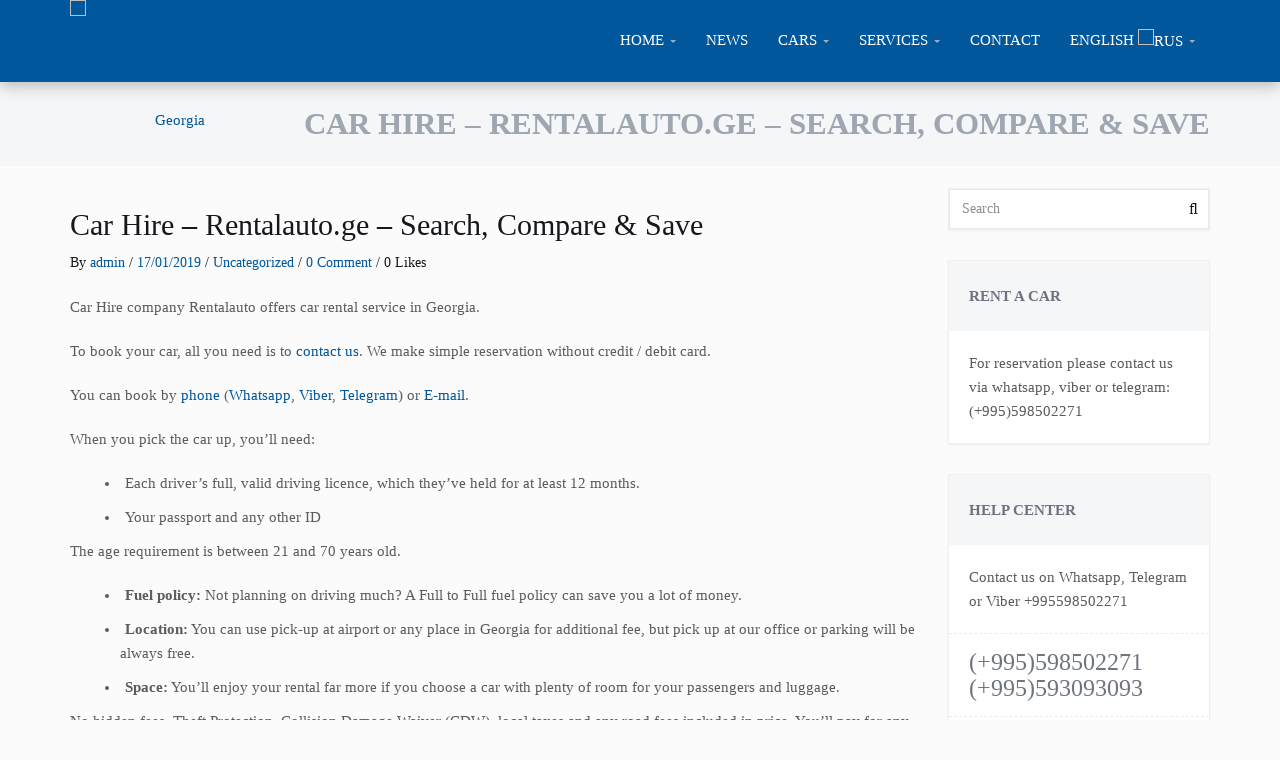

--- FILE ---
content_type: text/html; charset=UTF-8
request_url: https://rentalauto.ge/car-hire/
body_size: 28976
content:
<!DOCTYPE html>
<html lang="en-US" >
<head>
    <meta charset="UTF-8">
    <meta name="viewport" content="width=device-width, initial-scale=1">
  
  <meta name='robots' content='index, follow, max-image-preview:large, max-snippet:-1, max-video-preview:-1' />
	<style>img:is([sizes="auto" i], [sizes^="auto," i]) { contain-intrinsic-size: 3000px 1500px }</style>
	
	<!-- This site is optimized with the Yoast SEO plugin v22.6 - https://yoast.com/wordpress/plugins/seo/ -->
	<title>Car Hire – Rentalauto.ge - Search, Compare &amp; Save &#187; Best price guaranteed</title>
	<meta name="description" content="Car Hire Rentalauto - car rental service in Georgia. Wide variety of rental cars with full insurance. Simple Booking without credit / debit card" />
	<link rel="canonical" href="https://rentalauto.ge/car-hire/" />
	<meta property="og:locale" content="en_US" />
	<meta property="og:type" content="article" />
	<meta property="og:title" content="Car Hire – Rentalauto.ge - Search, Compare &amp; Save &#187; Best price guaranteed" />
	<meta property="og:description" content="Car Hire Rentalauto - car rental service in Georgia. Wide variety of rental cars with full insurance. Simple Booking without credit / debit card" />
	<meta property="og:url" content="https://rentalauto.ge/car-hire/" />
	<meta property="og:site_name" content="Car Rental in Georgia - Tbilisi, Kutaisi, Batumi. Rent a car in Georgia" />
	<meta property="article:publisher" content="https://www.facebook.com/rentalauto.ge/" />
	<meta property="article:published_time" content="2019-01-17T09:27:59+00:00" />
	<meta property="article:modified_time" content="2019-01-17T09:57:58+00:00" />
	<meta property="og:image" content="http://rentalauto.ge/wp-content/uploads/2017/03/33333-1.png" />
	<meta name="author" content="admin" />
	<meta name="twitter:card" content="summary_large_image" />
	<meta name="twitter:label1" content="Written by" />
	<meta name="twitter:data1" content="admin" />
	<meta name="twitter:label2" content="Est. reading time" />
	<meta name="twitter:data2" content="1 minute" />
	<script type="application/ld+json" class="yoast-schema-graph">{"@context":"https://schema.org","@graph":[{"@type":"Article","@id":"https://rentalauto.ge/car-hire/#article","isPartOf":{"@id":"https://rentalauto.ge/car-hire/"},"author":{"name":"admin","@id":"https://rentalauto.ge/#/schema/person/37931607129e29e3841d67ac13564c77"},"headline":"Car Hire – Rentalauto.ge &#8211; Search, Compare &#038; Save","datePublished":"2019-01-17T09:27:59+00:00","dateModified":"2019-01-17T09:57:58+00:00","mainEntityOfPage":{"@id":"https://rentalauto.ge/car-hire/"},"wordCount":268,"commentCount":0,"publisher":{"@id":"https://rentalauto.ge/#organization"},"image":{"@id":"https://rentalauto.ge/car-hire/#primaryimage"},"thumbnailUrl":"http://rentalauto.ge/wp-content/uploads/2017/03/33333-1.png","inLanguage":"en-US","potentialAction":[{"@type":"CommentAction","name":"Comment","target":["https://rentalauto.ge/car-hire/#respond"]}]},{"@type":"WebPage","@id":"https://rentalauto.ge/car-hire/","url":"https://rentalauto.ge/car-hire/","name":"Car Hire – Rentalauto.ge - Search, Compare & Save &#187; Best price guaranteed","isPartOf":{"@id":"https://rentalauto.ge/#website"},"primaryImageOfPage":{"@id":"https://rentalauto.ge/car-hire/#primaryimage"},"image":{"@id":"https://rentalauto.ge/car-hire/#primaryimage"},"thumbnailUrl":"http://rentalauto.ge/wp-content/uploads/2017/03/33333-1.png","datePublished":"2019-01-17T09:27:59+00:00","dateModified":"2019-01-17T09:57:58+00:00","description":"Car Hire Rentalauto - car rental service in Georgia. Wide variety of rental cars with full insurance. Simple Booking without credit / debit card","breadcrumb":{"@id":"https://rentalauto.ge/car-hire/#breadcrumb"},"inLanguage":"en-US","potentialAction":[{"@type":"ReadAction","target":["https://rentalauto.ge/car-hire/"]}]},{"@type":"ImageObject","inLanguage":"en-US","@id":"https://rentalauto.ge/car-hire/#primaryimage","url":"https://rentalauto.ge/wp-content/uploads/2017/03/33333-1.png","contentUrl":"https://rentalauto.ge/wp-content/uploads/2017/03/33333-1.png","width":271,"height":53,"caption":"car hire in georgia"},{"@type":"BreadcrumbList","@id":"https://rentalauto.ge/car-hire/#breadcrumb","itemListElement":[{"@type":"ListItem","position":1,"name":"Home","item":"https://rentalauto.ge/"},{"@type":"ListItem","position":2,"name":"Blog","item":"https://rentalauto.ge/blog/"},{"@type":"ListItem","position":3,"name":"Car Hire – Rentalauto.ge &#8211; Search, Compare &#038; Save"}]},{"@type":"WebSite","@id":"https://rentalauto.ge/#website","url":"https://rentalauto.ge/","name":"Car Rental in Georgia - Tbilisi, Kutaisi, Batumi. Rent a car in Georgia","description":"rental cars, transfers and tours in georgia, tbilisi kutaisi batumi mtskheta mestia tusheti kakheti signagi Аренда машин, трансферы и туры в Грузии","publisher":{"@id":"https://rentalauto.ge/#organization"},"potentialAction":[{"@type":"SearchAction","target":{"@type":"EntryPoint","urlTemplate":"https://rentalauto.ge/?s={search_term_string}"},"query-input":"required name=search_term_string"}],"inLanguage":"en-US"},{"@type":"Organization","@id":"https://rentalauto.ge/#organization","name":"Rentalauto.ge - Car rental and Tours in Georgia, Прокат автомобилей и туры в Грузии","url":"https://rentalauto.ge/","logo":{"@type":"ImageObject","inLanguage":"en-US","@id":"https://rentalauto.ge/#/schema/logo/image/","url":"http://rentalauto.ge/wp-content/uploads/2018/06/car-rental-georgia-tbilisi.jpg","contentUrl":"http://rentalauto.ge/wp-content/uploads/2018/06/car-rental-georgia-tbilisi.jpg","width":545,"height":545,"caption":"Rentalauto.ge - Car rental and Tours in Georgia, Прокат автомобилей и туры в Грузии"},"image":{"@id":"https://rentalauto.ge/#/schema/logo/image/"},"sameAs":["https://www.facebook.com/rentalauto.ge/"]},{"@type":"Person","@id":"https://rentalauto.ge/#/schema/person/37931607129e29e3841d67ac13564c77","name":"admin","image":{"@type":"ImageObject","inLanguage":"en-US","@id":"https://rentalauto.ge/#/schema/person/image/","url":"https://secure.gravatar.com/avatar/d98b63809be0b0ed2cdf804104340d4c?s=96&d=blank&r=g","contentUrl":"https://secure.gravatar.com/avatar/d98b63809be0b0ed2cdf804104340d4c?s=96&d=blank&r=g","caption":"admin"}}]}</script>
	<!-- / Yoast SEO plugin. -->


<link rel='dns-prefetch' href='//maps.googleapis.com' />
<link rel="alternate" type="application/rss+xml" title="Car Rental in Georgia - Tbilisi, Kutaisi, Batumi. Rent a car in Georgia &raquo; Feed" href="https://rentalauto.ge/feed/" />
<link rel="alternate" type="application/rss+xml" title="Car Rental in Georgia - Tbilisi, Kutaisi, Batumi. Rent a car in Georgia &raquo; Comments Feed" href="https://rentalauto.ge/comments/feed/" />
<link rel="alternate" type="application/rss+xml" title="Car Rental in Georgia - Tbilisi, Kutaisi, Batumi. Rent a car in Georgia &raquo; Car Hire – Rentalauto.ge &#8211; Search, Compare &#038; Save Comments Feed" href="https://rentalauto.ge/car-hire/feed/" />
		<!-- This site uses the Google Analytics by MonsterInsights plugin v8.26.0 - Using Analytics tracking - https://www.monsterinsights.com/ -->
							<script src="//www.googletagmanager.com/gtag/js?id=G-G1ZMJJ66MH"  data-cfasync="false" data-wpfc-render="false" type="text/javascript" async></script>
			<script data-cfasync="false" data-wpfc-render="false" type="text/javascript">
				var mi_version = '8.26.0';
				var mi_track_user = true;
				var mi_no_track_reason = '';
								var MonsterInsightsDefaultLocations = {"page_location":"https:\/\/rentalauto.ge\/car-hire\/"};
				if ( typeof MonsterInsightsPrivacyGuardFilter === 'function' ) {
					var MonsterInsightsLocations = (typeof MonsterInsightsExcludeQuery === 'object') ? MonsterInsightsPrivacyGuardFilter( MonsterInsightsExcludeQuery ) : MonsterInsightsPrivacyGuardFilter( MonsterInsightsDefaultLocations );
				} else {
					var MonsterInsightsLocations = (typeof MonsterInsightsExcludeQuery === 'object') ? MonsterInsightsExcludeQuery : MonsterInsightsDefaultLocations;
				}

								var disableStrs = [
										'ga-disable-G-G1ZMJJ66MH',
									];

				/* Function to detect opted out users */
				function __gtagTrackerIsOptedOut() {
					for (var index = 0; index < disableStrs.length; index++) {
						if (document.cookie.indexOf(disableStrs[index] + '=true') > -1) {
							return true;
						}
					}

					return false;
				}

				/* Disable tracking if the opt-out cookie exists. */
				if (__gtagTrackerIsOptedOut()) {
					for (var index = 0; index < disableStrs.length; index++) {
						window[disableStrs[index]] = true;
					}
				}

				/* Opt-out function */
				function __gtagTrackerOptout() {
					for (var index = 0; index < disableStrs.length; index++) {
						document.cookie = disableStrs[index] + '=true; expires=Thu, 31 Dec 2099 23:59:59 UTC; path=/';
						window[disableStrs[index]] = true;
					}
				}

				if ('undefined' === typeof gaOptout) {
					function gaOptout() {
						__gtagTrackerOptout();
					}
				}
								window.dataLayer = window.dataLayer || [];

				window.MonsterInsightsDualTracker = {
					helpers: {},
					trackers: {},
				};
				if (mi_track_user) {
					function __gtagDataLayer() {
						dataLayer.push(arguments);
					}

					function __gtagTracker(type, name, parameters) {
						if (!parameters) {
							parameters = {};
						}

						if (parameters.send_to) {
							__gtagDataLayer.apply(null, arguments);
							return;
						}

						if (type === 'event') {
														parameters.send_to = monsterinsights_frontend.v4_id;
							var hookName = name;
							if (typeof parameters['event_category'] !== 'undefined') {
								hookName = parameters['event_category'] + ':' + name;
							}

							if (typeof MonsterInsightsDualTracker.trackers[hookName] !== 'undefined') {
								MonsterInsightsDualTracker.trackers[hookName](parameters);
							} else {
								__gtagDataLayer('event', name, parameters);
							}
							
						} else {
							__gtagDataLayer.apply(null, arguments);
						}
					}

					__gtagTracker('js', new Date());
					__gtagTracker('set', {
						'developer_id.dZGIzZG': true,
											});
					if ( MonsterInsightsLocations.page_location ) {
						__gtagTracker('set', MonsterInsightsLocations);
					}
										__gtagTracker('config', 'G-G1ZMJJ66MH', {"forceSSL":"true"} );
															window.gtag = __gtagTracker;										(function () {
						/* https://developers.google.com/analytics/devguides/collection/analyticsjs/ */
						/* ga and __gaTracker compatibility shim. */
						var noopfn = function () {
							return null;
						};
						var newtracker = function () {
							return new Tracker();
						};
						var Tracker = function () {
							return null;
						};
						var p = Tracker.prototype;
						p.get = noopfn;
						p.set = noopfn;
						p.send = function () {
							var args = Array.prototype.slice.call(arguments);
							args.unshift('send');
							__gaTracker.apply(null, args);
						};
						var __gaTracker = function () {
							var len = arguments.length;
							if (len === 0) {
								return;
							}
							var f = arguments[len - 1];
							if (typeof f !== 'object' || f === null || typeof f.hitCallback !== 'function') {
								if ('send' === arguments[0]) {
									var hitConverted, hitObject = false, action;
									if ('event' === arguments[1]) {
										if ('undefined' !== typeof arguments[3]) {
											hitObject = {
												'eventAction': arguments[3],
												'eventCategory': arguments[2],
												'eventLabel': arguments[4],
												'value': arguments[5] ? arguments[5] : 1,
											}
										}
									}
									if ('pageview' === arguments[1]) {
										if ('undefined' !== typeof arguments[2]) {
											hitObject = {
												'eventAction': 'page_view',
												'page_path': arguments[2],
											}
										}
									}
									if (typeof arguments[2] === 'object') {
										hitObject = arguments[2];
									}
									if (typeof arguments[5] === 'object') {
										Object.assign(hitObject, arguments[5]);
									}
									if ('undefined' !== typeof arguments[1].hitType) {
										hitObject = arguments[1];
										if ('pageview' === hitObject.hitType) {
											hitObject.eventAction = 'page_view';
										}
									}
									if (hitObject) {
										action = 'timing' === arguments[1].hitType ? 'timing_complete' : hitObject.eventAction;
										hitConverted = mapArgs(hitObject);
										__gtagTracker('event', action, hitConverted);
									}
								}
								return;
							}

							function mapArgs(args) {
								var arg, hit = {};
								var gaMap = {
									'eventCategory': 'event_category',
									'eventAction': 'event_action',
									'eventLabel': 'event_label',
									'eventValue': 'event_value',
									'nonInteraction': 'non_interaction',
									'timingCategory': 'event_category',
									'timingVar': 'name',
									'timingValue': 'value',
									'timingLabel': 'event_label',
									'page': 'page_path',
									'location': 'page_location',
									'title': 'page_title',
									'referrer' : 'page_referrer',
								};
								for (arg in args) {
																		if (!(!args.hasOwnProperty(arg) || !gaMap.hasOwnProperty(arg))) {
										hit[gaMap[arg]] = args[arg];
									} else {
										hit[arg] = args[arg];
									}
								}
								return hit;
							}

							try {
								f.hitCallback();
							} catch (ex) {
							}
						};
						__gaTracker.create = newtracker;
						__gaTracker.getByName = newtracker;
						__gaTracker.getAll = function () {
							return [];
						};
						__gaTracker.remove = noopfn;
						__gaTracker.loaded = true;
						window['__gaTracker'] = __gaTracker;
					})();
									} else {
										console.log("");
					(function () {
						function __gtagTracker() {
							return null;
						}

						window['__gtagTracker'] = __gtagTracker;
						window['gtag'] = __gtagTracker;
					})();
									}
			</script>
				<!-- / Google Analytics by MonsterInsights -->
		<script type="text/javascript">
/* <![CDATA[ */
window._wpemojiSettings = {"baseUrl":"https:\/\/s.w.org\/images\/core\/emoji\/15.0.3\/72x72\/","ext":".png","svgUrl":"https:\/\/s.w.org\/images\/core\/emoji\/15.0.3\/svg\/","svgExt":".svg","source":{"concatemoji":"https:\/\/rentalauto.ge\/wp-includes\/js\/wp-emoji-release.min.js?ver=6.7.4"}};
/*! This file is auto-generated */
!function(i,n){var o,s,e;function c(e){try{var t={supportTests:e,timestamp:(new Date).valueOf()};sessionStorage.setItem(o,JSON.stringify(t))}catch(e){}}function p(e,t,n){e.clearRect(0,0,e.canvas.width,e.canvas.height),e.fillText(t,0,0);var t=new Uint32Array(e.getImageData(0,0,e.canvas.width,e.canvas.height).data),r=(e.clearRect(0,0,e.canvas.width,e.canvas.height),e.fillText(n,0,0),new Uint32Array(e.getImageData(0,0,e.canvas.width,e.canvas.height).data));return t.every(function(e,t){return e===r[t]})}function u(e,t,n){switch(t){case"flag":return n(e,"\ud83c\udff3\ufe0f\u200d\u26a7\ufe0f","\ud83c\udff3\ufe0f\u200b\u26a7\ufe0f")?!1:!n(e,"\ud83c\uddfa\ud83c\uddf3","\ud83c\uddfa\u200b\ud83c\uddf3")&&!n(e,"\ud83c\udff4\udb40\udc67\udb40\udc62\udb40\udc65\udb40\udc6e\udb40\udc67\udb40\udc7f","\ud83c\udff4\u200b\udb40\udc67\u200b\udb40\udc62\u200b\udb40\udc65\u200b\udb40\udc6e\u200b\udb40\udc67\u200b\udb40\udc7f");case"emoji":return!n(e,"\ud83d\udc26\u200d\u2b1b","\ud83d\udc26\u200b\u2b1b")}return!1}function f(e,t,n){var r="undefined"!=typeof WorkerGlobalScope&&self instanceof WorkerGlobalScope?new OffscreenCanvas(300,150):i.createElement("canvas"),a=r.getContext("2d",{willReadFrequently:!0}),o=(a.textBaseline="top",a.font="600 32px Arial",{});return e.forEach(function(e){o[e]=t(a,e,n)}),o}function t(e){var t=i.createElement("script");t.src=e,t.defer=!0,i.head.appendChild(t)}"undefined"!=typeof Promise&&(o="wpEmojiSettingsSupports",s=["flag","emoji"],n.supports={everything:!0,everythingExceptFlag:!0},e=new Promise(function(e){i.addEventListener("DOMContentLoaded",e,{once:!0})}),new Promise(function(t){var n=function(){try{var e=JSON.parse(sessionStorage.getItem(o));if("object"==typeof e&&"number"==typeof e.timestamp&&(new Date).valueOf()<e.timestamp+604800&&"object"==typeof e.supportTests)return e.supportTests}catch(e){}return null}();if(!n){if("undefined"!=typeof Worker&&"undefined"!=typeof OffscreenCanvas&&"undefined"!=typeof URL&&URL.createObjectURL&&"undefined"!=typeof Blob)try{var e="postMessage("+f.toString()+"("+[JSON.stringify(s),u.toString(),p.toString()].join(",")+"));",r=new Blob([e],{type:"text/javascript"}),a=new Worker(URL.createObjectURL(r),{name:"wpTestEmojiSupports"});return void(a.onmessage=function(e){c(n=e.data),a.terminate(),t(n)})}catch(e){}c(n=f(s,u,p))}t(n)}).then(function(e){for(var t in e)n.supports[t]=e[t],n.supports.everything=n.supports.everything&&n.supports[t],"flag"!==t&&(n.supports.everythingExceptFlag=n.supports.everythingExceptFlag&&n.supports[t]);n.supports.everythingExceptFlag=n.supports.everythingExceptFlag&&!n.supports.flag,n.DOMReady=!1,n.readyCallback=function(){n.DOMReady=!0}}).then(function(){return e}).then(function(){var e;n.supports.everything||(n.readyCallback(),(e=n.source||{}).concatemoji?t(e.concatemoji):e.wpemoji&&e.twemoji&&(t(e.twemoji),t(e.wpemoji)))}))}((window,document),window._wpemojiSettings);
/* ]]> */
</script>
<style id='wp-emoji-styles-inline-css' type='text/css'>

	img.wp-smiley, img.emoji {
		display: inline !important;
		border: none !important;
		box-shadow: none !important;
		height: 1em !important;
		width: 1em !important;
		margin: 0 0.07em !important;
		vertical-align: -0.1em !important;
		background: none !important;
		padding: 0 !important;
	}
</style>
<link rel='stylesheet' id='wp-block-library-css' href='https://rentalauto.ge/wp-includes/css/dist/block-library/style.min.css?ver=6.7.4' type='text/css' media='all' />
<link rel='stylesheet' id='wc-block-style-css' href='https://rentalauto.ge/wp-content/plugins/woocommerce/packages/woocommerce-blocks/build/style.css?ver=2.5.14' type='text/css' media='all' />
<style id='classic-theme-styles-inline-css' type='text/css'>
/*! This file is auto-generated */
.wp-block-button__link{color:#fff;background-color:#32373c;border-radius:9999px;box-shadow:none;text-decoration:none;padding:calc(.667em + 2px) calc(1.333em + 2px);font-size:1.125em}.wp-block-file__button{background:#32373c;color:#fff;text-decoration:none}
</style>
<style id='global-styles-inline-css' type='text/css'>
:root{--wp--preset--aspect-ratio--square: 1;--wp--preset--aspect-ratio--4-3: 4/3;--wp--preset--aspect-ratio--3-4: 3/4;--wp--preset--aspect-ratio--3-2: 3/2;--wp--preset--aspect-ratio--2-3: 2/3;--wp--preset--aspect-ratio--16-9: 16/9;--wp--preset--aspect-ratio--9-16: 9/16;--wp--preset--color--black: #000000;--wp--preset--color--cyan-bluish-gray: #abb8c3;--wp--preset--color--white: #ffffff;--wp--preset--color--pale-pink: #f78da7;--wp--preset--color--vivid-red: #cf2e2e;--wp--preset--color--luminous-vivid-orange: #ff6900;--wp--preset--color--luminous-vivid-amber: #fcb900;--wp--preset--color--light-green-cyan: #7bdcb5;--wp--preset--color--vivid-green-cyan: #00d084;--wp--preset--color--pale-cyan-blue: #8ed1fc;--wp--preset--color--vivid-cyan-blue: #0693e3;--wp--preset--color--vivid-purple: #9b51e0;--wp--preset--gradient--vivid-cyan-blue-to-vivid-purple: linear-gradient(135deg,rgba(6,147,227,1) 0%,rgb(155,81,224) 100%);--wp--preset--gradient--light-green-cyan-to-vivid-green-cyan: linear-gradient(135deg,rgb(122,220,180) 0%,rgb(0,208,130) 100%);--wp--preset--gradient--luminous-vivid-amber-to-luminous-vivid-orange: linear-gradient(135deg,rgba(252,185,0,1) 0%,rgba(255,105,0,1) 100%);--wp--preset--gradient--luminous-vivid-orange-to-vivid-red: linear-gradient(135deg,rgba(255,105,0,1) 0%,rgb(207,46,46) 100%);--wp--preset--gradient--very-light-gray-to-cyan-bluish-gray: linear-gradient(135deg,rgb(238,238,238) 0%,rgb(169,184,195) 100%);--wp--preset--gradient--cool-to-warm-spectrum: linear-gradient(135deg,rgb(74,234,220) 0%,rgb(151,120,209) 20%,rgb(207,42,186) 40%,rgb(238,44,130) 60%,rgb(251,105,98) 80%,rgb(254,248,76) 100%);--wp--preset--gradient--blush-light-purple: linear-gradient(135deg,rgb(255,206,236) 0%,rgb(152,150,240) 100%);--wp--preset--gradient--blush-bordeaux: linear-gradient(135deg,rgb(254,205,165) 0%,rgb(254,45,45) 50%,rgb(107,0,62) 100%);--wp--preset--gradient--luminous-dusk: linear-gradient(135deg,rgb(255,203,112) 0%,rgb(199,81,192) 50%,rgb(65,88,208) 100%);--wp--preset--gradient--pale-ocean: linear-gradient(135deg,rgb(255,245,203) 0%,rgb(182,227,212) 50%,rgb(51,167,181) 100%);--wp--preset--gradient--electric-grass: linear-gradient(135deg,rgb(202,248,128) 0%,rgb(113,206,126) 100%);--wp--preset--gradient--midnight: linear-gradient(135deg,rgb(2,3,129) 0%,rgb(40,116,252) 100%);--wp--preset--font-size--small: 13px;--wp--preset--font-size--medium: 20px;--wp--preset--font-size--large: 36px;--wp--preset--font-size--x-large: 42px;--wp--preset--spacing--20: 0.44rem;--wp--preset--spacing--30: 0.67rem;--wp--preset--spacing--40: 1rem;--wp--preset--spacing--50: 1.5rem;--wp--preset--spacing--60: 2.25rem;--wp--preset--spacing--70: 3.38rem;--wp--preset--spacing--80: 5.06rem;--wp--preset--shadow--natural: 6px 6px 9px rgba(0, 0, 0, 0.2);--wp--preset--shadow--deep: 12px 12px 50px rgba(0, 0, 0, 0.4);--wp--preset--shadow--sharp: 6px 6px 0px rgba(0, 0, 0, 0.2);--wp--preset--shadow--outlined: 6px 6px 0px -3px rgba(255, 255, 255, 1), 6px 6px rgba(0, 0, 0, 1);--wp--preset--shadow--crisp: 6px 6px 0px rgba(0, 0, 0, 1);}:where(.is-layout-flex){gap: 0.5em;}:where(.is-layout-grid){gap: 0.5em;}body .is-layout-flex{display: flex;}.is-layout-flex{flex-wrap: wrap;align-items: center;}.is-layout-flex > :is(*, div){margin: 0;}body .is-layout-grid{display: grid;}.is-layout-grid > :is(*, div){margin: 0;}:where(.wp-block-columns.is-layout-flex){gap: 2em;}:where(.wp-block-columns.is-layout-grid){gap: 2em;}:where(.wp-block-post-template.is-layout-flex){gap: 1.25em;}:where(.wp-block-post-template.is-layout-grid){gap: 1.25em;}.has-black-color{color: var(--wp--preset--color--black) !important;}.has-cyan-bluish-gray-color{color: var(--wp--preset--color--cyan-bluish-gray) !important;}.has-white-color{color: var(--wp--preset--color--white) !important;}.has-pale-pink-color{color: var(--wp--preset--color--pale-pink) !important;}.has-vivid-red-color{color: var(--wp--preset--color--vivid-red) !important;}.has-luminous-vivid-orange-color{color: var(--wp--preset--color--luminous-vivid-orange) !important;}.has-luminous-vivid-amber-color{color: var(--wp--preset--color--luminous-vivid-amber) !important;}.has-light-green-cyan-color{color: var(--wp--preset--color--light-green-cyan) !important;}.has-vivid-green-cyan-color{color: var(--wp--preset--color--vivid-green-cyan) !important;}.has-pale-cyan-blue-color{color: var(--wp--preset--color--pale-cyan-blue) !important;}.has-vivid-cyan-blue-color{color: var(--wp--preset--color--vivid-cyan-blue) !important;}.has-vivid-purple-color{color: var(--wp--preset--color--vivid-purple) !important;}.has-black-background-color{background-color: var(--wp--preset--color--black) !important;}.has-cyan-bluish-gray-background-color{background-color: var(--wp--preset--color--cyan-bluish-gray) !important;}.has-white-background-color{background-color: var(--wp--preset--color--white) !important;}.has-pale-pink-background-color{background-color: var(--wp--preset--color--pale-pink) !important;}.has-vivid-red-background-color{background-color: var(--wp--preset--color--vivid-red) !important;}.has-luminous-vivid-orange-background-color{background-color: var(--wp--preset--color--luminous-vivid-orange) !important;}.has-luminous-vivid-amber-background-color{background-color: var(--wp--preset--color--luminous-vivid-amber) !important;}.has-light-green-cyan-background-color{background-color: var(--wp--preset--color--light-green-cyan) !important;}.has-vivid-green-cyan-background-color{background-color: var(--wp--preset--color--vivid-green-cyan) !important;}.has-pale-cyan-blue-background-color{background-color: var(--wp--preset--color--pale-cyan-blue) !important;}.has-vivid-cyan-blue-background-color{background-color: var(--wp--preset--color--vivid-cyan-blue) !important;}.has-vivid-purple-background-color{background-color: var(--wp--preset--color--vivid-purple) !important;}.has-black-border-color{border-color: var(--wp--preset--color--black) !important;}.has-cyan-bluish-gray-border-color{border-color: var(--wp--preset--color--cyan-bluish-gray) !important;}.has-white-border-color{border-color: var(--wp--preset--color--white) !important;}.has-pale-pink-border-color{border-color: var(--wp--preset--color--pale-pink) !important;}.has-vivid-red-border-color{border-color: var(--wp--preset--color--vivid-red) !important;}.has-luminous-vivid-orange-border-color{border-color: var(--wp--preset--color--luminous-vivid-orange) !important;}.has-luminous-vivid-amber-border-color{border-color: var(--wp--preset--color--luminous-vivid-amber) !important;}.has-light-green-cyan-border-color{border-color: var(--wp--preset--color--light-green-cyan) !important;}.has-vivid-green-cyan-border-color{border-color: var(--wp--preset--color--vivid-green-cyan) !important;}.has-pale-cyan-blue-border-color{border-color: var(--wp--preset--color--pale-cyan-blue) !important;}.has-vivid-cyan-blue-border-color{border-color: var(--wp--preset--color--vivid-cyan-blue) !important;}.has-vivid-purple-border-color{border-color: var(--wp--preset--color--vivid-purple) !important;}.has-vivid-cyan-blue-to-vivid-purple-gradient-background{background: var(--wp--preset--gradient--vivid-cyan-blue-to-vivid-purple) !important;}.has-light-green-cyan-to-vivid-green-cyan-gradient-background{background: var(--wp--preset--gradient--light-green-cyan-to-vivid-green-cyan) !important;}.has-luminous-vivid-amber-to-luminous-vivid-orange-gradient-background{background: var(--wp--preset--gradient--luminous-vivid-amber-to-luminous-vivid-orange) !important;}.has-luminous-vivid-orange-to-vivid-red-gradient-background{background: var(--wp--preset--gradient--luminous-vivid-orange-to-vivid-red) !important;}.has-very-light-gray-to-cyan-bluish-gray-gradient-background{background: var(--wp--preset--gradient--very-light-gray-to-cyan-bluish-gray) !important;}.has-cool-to-warm-spectrum-gradient-background{background: var(--wp--preset--gradient--cool-to-warm-spectrum) !important;}.has-blush-light-purple-gradient-background{background: var(--wp--preset--gradient--blush-light-purple) !important;}.has-blush-bordeaux-gradient-background{background: var(--wp--preset--gradient--blush-bordeaux) !important;}.has-luminous-dusk-gradient-background{background: var(--wp--preset--gradient--luminous-dusk) !important;}.has-pale-ocean-gradient-background{background: var(--wp--preset--gradient--pale-ocean) !important;}.has-electric-grass-gradient-background{background: var(--wp--preset--gradient--electric-grass) !important;}.has-midnight-gradient-background{background: var(--wp--preset--gradient--midnight) !important;}.has-small-font-size{font-size: var(--wp--preset--font-size--small) !important;}.has-medium-font-size{font-size: var(--wp--preset--font-size--medium) !important;}.has-large-font-size{font-size: var(--wp--preset--font-size--large) !important;}.has-x-large-font-size{font-size: var(--wp--preset--font-size--x-large) !important;}
:where(.wp-block-post-template.is-layout-flex){gap: 1.25em;}:where(.wp-block-post-template.is-layout-grid){gap: 1.25em;}
:where(.wp-block-columns.is-layout-flex){gap: 2em;}:where(.wp-block-columns.is-layout-grid){gap: 2em;}
:root :where(.wp-block-pullquote){font-size: 1.5em;line-height: 1.6;}
</style>
<link rel='stylesheet' id='rs-plugin-settings-css' href='https://rentalauto.ge/wp-content/plugins/revslider/public/assets/css/settings.css?ver=5.4.1' type='text/css' media='all' />
<style id='rs-plugin-settings-inline-css' type='text/css'>
#rs-demo-id {}
</style>
<link rel='stylesheet' id='uaf_client_css-css' href='https://rentalauto.ge/wp-content/uploads/useanyfont/uaf.css?ver=1714709866' type='text/css' media='all' />
<link rel='stylesheet' id='woocommerce-layout-css' href='https://rentalauto.ge/wp-content/plugins/woocommerce/assets/css/woocommerce-layout.css?ver=3.9.5' type='text/css' media='all' />
<link rel='stylesheet' id='woocommerce-smallscreen-css' href='https://rentalauto.ge/wp-content/plugins/woocommerce/assets/css/woocommerce-smallscreen.css?ver=3.9.5' type='text/css' media='only screen and (max-width: 768px)' />
<link rel='stylesheet' id='woocommerce-general-css' href='https://rentalauto.ge/wp-content/plugins/woocommerce/assets/css/woocommerce.css?ver=3.9.5' type='text/css' media='all' />
<style id='woocommerce-inline-inline-css' type='text/css'>
.woocommerce form .form-row .required { visibility: visible; }
</style>
<link rel='stylesheet' id='renita_bootstrap.min-css' href='https://rentalauto.ge/wp-content/themes/rentit/js/bootstrap/css/bootstrap.min.css?ver=6.7.4' type='text/css' media='all' />
<link rel='stylesheet' id='renita_bootstrap-select-css' href='https://rentalauto.ge/wp-content/themes/rentit/js/bootstrap-select/css/bootstrap-select.min.css?ver=6.7.4' type='text/css' media='all' />
<link rel='stylesheet' id='renita_font-awesome-css' href='https://rentalauto.ge/wp-content/themes/rentit/js/fontawesome/css/font-awesome.min.css?ver=6.7.4' type='text/css' media='all' />
<link rel='stylesheet' id='renita_prettyPhoto-css' href='https://rentalauto.ge/wp-content/themes/rentit/js/prettyphoto/css/prettyPhoto.css?ver=6.7.4' type='text/css' media='all' />
<link rel='stylesheet' id='renita_owl.carousel.min-css' href='https://rentalauto.ge/wp-content/themes/rentit/js/owl-carousel2/assets/owl.carousel.min.css?ver=6.7.4' type='text/css' media='all' />
<link rel='stylesheet' id='renita_owl.theme.default.min-css' href='https://rentalauto.ge/wp-content/themes/rentit/js/owl-carousel2/assets/owl.theme.default.min.css?ver=6.7.4' type='text/css' media='all' />
<link rel='stylesheet' id='renita_animate.min-css' href='https://rentalauto.ge/wp-content/themes/rentit/js/animate/animate.min.css?ver=6.7.4' type='text/css' media='all' />
<link rel='stylesheet' id='renita_swiper.min-css' href='https://rentalauto.ge/wp-content/themes/rentit/js/swiper/css/swiper.min.css?ver=6.7.4' type='text/css' media='all' />
<link rel='stylesheet' id='renita_bootstrap-datetimepicker-css' href='https://rentalauto.ge/wp-content/themes/rentit/js/datetimepicker/css/bootstrap-datetimepicker.min.css?ver=6.7.4' type='text/css' media='all' />
<link rel='stylesheet' id='renita_theme1-css' href='https://rentalauto.ge/wp-content/themes/rentit/css/theme.css?ver=6.7.4' type='text/css' media='all' />
<link rel='stylesheet' id='renita_theme2-css' href='https://rentalauto.ge/wp-content/themes/rentit/css/theme-blue-2.css?ver=6.7.4' type='text/css' media='all' />
<link rel='stylesheet' id='renita_wp-css' href='https://rentalauto.ge/wp-content/themes/rentit/style.css?ver=6.7.4' type='text/css' media='all' />
<style id='renita_wp-inline-css' type='text/css'>

       #contact-form .alert {background-color: #01579b; }
        .spinner > div { background-color: #01579b; height: 100%; width: 20px; display: inline-block; -webkit-animation: stretchdelay 1.2s infinite ease-in-out; animation: stretchdelay 1.2s infinite ease-in-out; } .h1, .h2, .h3, .h4, .h5, .h6, h1, h2, h3, h4, h5, h6 { font-family: 'Raleway', sans-serif; color: #01579b; } a:not(.btn-theme) { color: #01579b; } .footer a:not(.btn-theme):hover, .footer a:not(.btn-theme):active, .footer a:not(.btn-theme):focus { color: #01579b; } .block-title.alt .fa.color { background-color: #01579b; } .block-title.alt2 .fa.color { background-color: #01579b; } .text-color { color: #01579b; } .drop-cap { display: block; float: left; font-size: 44px; line-height: 37px; margin: 0 10px 0 0; color: #01579b; } blockquote { background-color: #01579b; border: none; color: #ffffff; } .btn-theme { color: #ffffff; border-width: 1px; background-color: #01579b; border-color: #01579b; padding: 13px 20px; font-family: 'Raleway', sans-serif; font-size: 14px; font-weight: 600; line-height: 1; text-transform: uppercase; -webkit-transition: all 0.2s ease-in-out; transition: all 0.2s ease-in-out; } .btn-theme-dark:hover { background-color: #01579b; border-color: #01579b; color: #ffffff; } a:hover .btn-play, .btn-play:hover { background-color: #ffffff; color: #01579b; } .content-area.scroll .open-close-area a:hover { background-color: #01579b; } .logo { width: 220px; height: 100px; line-height: 100px; background-color: #01579b; position: absolute; z-index: 999; top: 0; left: 15px; } .navigation ul.social-icons li a:hover { background-color: transparent; color: #01579b; } .sf-menu.nav > li > a:hover:before, .sf-menu.nav > li > a:focus:before { content: ''; position: absolute; top: 0; left: 0; height: 5px; width: 100%; background-color: #01579b; } .sf-arrows > li > .sf-with-ul:focus:after, .sf-arrows > li:hover > .sf-with-ul:after, .sf-arrows > .sfHover > .sf-with-ul:after { border-top-color: #01579b; } .sf-arrows ul li > .sf-with-ul:focus:after, .sf-arrows ul li:hover > .sf-with-ul:after, .sf-arrows ul .sfHover > .sf-with-ul:after { border-left-color: #01579b; } .sf-menu li.megamenu ul a:hover { color: #01579b; } .sf-menu li.sale > a:hover, .sf-menu li.sale > a { background-color: #01579b; color: #ffffff; } .full-screen-map .menu-toggle:hover { border-color: #01579b; background-color: #01579b; color: #ffffff; } .sf-menu > li > a:hover { background-color: #ffffff !important; color: #01579b; } .sf-menu li.active > a:hover { color: #01579b !important; } .sf-menu li.sale > a, .sf-menu li.sale > a:hover { background-color: #01579b !important; columns: #ffffff !important; } .full-screen-map .sf-menu > li > a:hover { background-color: #ffffff !important; color: #01579b; } .full-screen-map .sf-menu li.active > a:hover { color: #01579b !important; } .full-screen-map .sf-menu li.sale > a, .full-screen-map .sf-menu li.sale > a:hover { background-color: #01579b !important; columns: #ffffff !important; } .sign-in-menu li a:hover, .sign-in-menu li.active a { color: #13181c; border-top: solid 5px #01579b; } .main-slider .owl-theme .owl-controls .owl-nav [class*=owl-]:hover { background: #01579b; border-color: #01579b; color: #ffffff; opacity: 1; } .main-slider .btn-theme:hover { border-color: #01579b; background-color: #01579b; color: #ffffff; } .main-slider .ver3 .caption-subtitle { color: #01579b; } .main-slider .ver3 .btn-theme:hover { background-color: #01579b; border-color: #01579b; color: #ffffff; } .main-slider .ver4 .caption-subtitle { color: #01579b; } .main-slider .ver4 .btn-theme:hover { background-color: #01579b; border-color: #01579b; color: #ffffff; } .main-slider .form-search .btn-submit { padding: 15px 50px; background-color: #01579b; border-color: #01579b; color: #ffffff; } .main-slider .form-search.light .row-submit a:hover { color: #01579b; } .coming-soon .main-slider .page .countdown-amount { margin: 0 0 0 0; font-size: 24px; font-weight: 700; line-height: 1; text-transform: uppercase; color: #01579b; } .swiper-container .swiper-pagination-bullet { width: 14px; height: 14px; border: solid 4px #01579b; background-color: transparent; opacity: 1; } .swiper-container .swiper-pagination-bullet.swiper-pagination-bullet-active { background-color: #01579b; } .pagination > li > a:hover, .pagination > li > span:hover, .pagination > li > a:focus, .pagination > li > span:focus { border-color: #01579b; background-color: #01579b; color: #ffffff; } .message-box { padding: 15px; position: relative; text-align: center; background-color: #01579b; color: #ffffff; } .content-tabs .nav-tabs > li.active > a { background-color: #ffffff; border-color: #e9e9e9 #e9e9e9 transparent; border-top: solid 1px #14181c; color: #01579b; } .accordion .panel-title a:hover { color: #01579b; } .post-title a:hover { color: #01579b; } .post-meta a:hover { color: #01579b; } .about-the-author .media-heading a:hover { color: #01579b; } .post-wrap blockquote { padding: 20px 20px 50px 20px; border-top: solid 6px #01579b; background-color: #14181c; position: relative; } .recent-post .media-category { font-size: 16px; font-weight: 900; line-height: 18px; margin-bottom: 7px; color: #01579b; } .recent-post .media-heading a:hover { color: #01579b; } .recent-post .media-link .badge.type { background-color: #01579b; } .widget .recent-post .media-meta a:hover { color: #01579b; } .comment-author a:hover { color: #01579b; } .comment-date .fa { color: #01579b; margin-left: 10px; } .tabs li.active { background-color: #01579b; } .tabs li.active:first-child:before { /*border-right: 25px solid #01579b;*/ } .tabs li.active:last-child:before { border-left: 25px solid #01579b; } .tabs.awesome-sub li.active { background-color: #01579b; color: #ffffff; } .tabs.awesome-sub li.active:before { content: '' !important; display: block !important; position: absolute; width: 0; height: 0; border-top: 35px solid transparent; border-left: 35px solid #01579b; border-bottom: 35px solid transparent; border-right: none; left: auto; right: 0; top: 0; margin-right: -35px; z-index: 2; } .caption-title a:hover { color: #01579b; } .thumbnail.thumbnail-banner .btn-theme:hover { background-color: #01579b; border-color: #01579b; } .thumbnail .price ins { padding-right: 5px; text-decoration: none; color: #01579b; } .product-single .reviews:hover, .product-single .add-review:hover { color: #01579b; } .product-single .product-availability strong { color: #01579b; } .dropdown-menu > .active > a, .dropdown-menu > .active > a:hover, .dropdown-menu > .active > a:focus { background-color: #01579b; } .products.list .thumbnail .reviews:hover { color: #01579b; } .products.list .thumbnail .availability strong { color: #01579b; } .thumbnail.thumbnail-featured.hover, .thumbnail.thumbnail-featured:hover { background: #01579b; } .thumbnail.thumbnail-counto.hover .caption-icon, .thumbnail.thumbnail-counto:hover .caption-icon, .thumbnail.thumbnail-counto.hover .caption-number, .thumbnail.thumbnail-counto:hover .caption-number, .thumbnail.thumbnail-counto.hover .caption-title, .thumbnail.thumbnail-counto:hover .caption-title { color: #01579b; } .car-listing .thumbnail-car-card .caption-title-sub { font-size: 14px; font-weight: 700; padding-left: 30px; padding-right: 30px; padding-bottom: 15px; color: #01579b; } .car-listing .thumbnail-car-card .table td.buttons .btn-theme:hover { border-color: #01579b; background-color: #01579b; } .car-big-card .car-details .title h2 span { color: #01579b; } .car-big-card .car-details .price i { color: #01579b; } .car-big-card .car-details ul li:before { content: '\f058'; font-family: 'FontAwesome'; position: absolute; top: 7px; left: 0; color: #01579b; } .car-big-card .car-thumbnails .swiper-pagination-bullet.swiper-pagination-bullet-active a { border-color: #01579b !important; } .widget.widget-filter-price #slider-range .ui-widget-header { background-color: #01579b; background-image: none; height: 4px; } .widget.widget-find-car .btn-theme-dark:hover { background-color: #01579b; border-color: #01579b; color: #ffffff; } .widget.widget-shop-deals .countdown-amount { margin: 0 0 0 0; font-size: 15px; font-weight: 700; line-height: 1; text-transform: uppercase; color: #01579b; } .widget.widget-tabs .nav-justified > li.active > a, .widget.widget-tabs .nav-justified > li > a:hover, .widget.widget-tabs .nav-justified > li > a:focus { border-color: #01579b; background-color: #01579b; color: #ffffff; } .widget.widget-tabs.alt .nav-justified > li.active > a:before { content: ''; display: block; position: absolute; top: -5px; left: 0; width: 100%; height: 5px; border-top: solid 5px #01579b; } .widget.car-categories ul a:hover { color: #01579b; } .widget-flickr-feed ul a:hover { border-color: #01579b; } .recent-tweets .media .fa { color: #01579b; } .spinner > div { background-color: #01579b} .h1, .h2, .h3, .h4, .h5, .h6, h1, h2, h3, h4, h5, h6 { color: #01579b} a:not(.btn-theme) { color: #01579b} .footer a:not(.btn-theme):hover, .footer a:not(.btn-theme):active, .footer a:not(.btn-theme):focus { color: #01579b} .block-title.alt .fa.color { background-color: #01579b} .block-title.alt2 .fa.color { background-color: #01579b} .text-color { color: #01579b}.drop-cap { color: #01579b}blockquote { background-color: #01579b} .btn-theme { border-color: #01579b} .btn-theme-dark:hover { border-color: #01579b} a:hover .btn-play, .btn-play:hover { color: #01579b} .content-area.scroll .open-close-area a:hover { background-color: #01579b} .logo { background-color: #01579b} .navigation ul.social-icons li a:hover { color: #01579b} .sf-menu.nav > li > a:hover:before, .sf-menu.nav > li > a:focus:before { background-color: #01579b} .sf-arrows > li > .sf-with-ul:focus:after, .sf-arrows > li:hover > .sf-with-ul:after, .sf-arrows > .sfHover > .sf-with-ul:after { border-top-color: #01579b} .sf-arrows ul li > .sf-with-ul:focus:after, .sf-arrows ul li:hover > .sf-with-ul:after, .sf-arrows ul .sfHover > .sf-with-ul:after { border-left-color: #01579b} .sf-menu li.megamenu ul a:hover { color: #01579b} .sf-menu li.sale > a:hover, .sf-menu li.sale > a { background-color: #01579b} .full-screen-map .menu-toggle:hover { background-color: #01579b} .sf-menu > li > a:hover { color: #01579b} .sf-menu li.active > a:hover { color: #01579b !important}.sf-menu li.sale > a, .sf-menu li.sale > a:hover { background-color: #01579b !important} .full-screen-map .sf-menu > li > a:hover { color: #01579b} .full-screen-map .sf-menu li.active > a:hover { color: #01579b !important}.full-screen-map .sf-menu li.sale > a, .full-screen-map .sf-menu li.sale > a:hover { background-color: #01579b !important} .sign-in-menu li a:hover, .sign-in-menu li.active a { border-top: solid 5px #01579b} .main-slider .owl-theme .owl-controls .owl-nav [class*=owl-]:hover { border-color: #01579b} .main-slider .btn-theme:hover { background-color: #01579b} .main-slider .ver3 .caption-subtitle { color: #01579b} .main-slider .ver3 .btn-theme:hover { border-color: #01579b} .main-slider .ver4 .caption-subtitle { color: #01579b} .main-slider .ver4 .btn-theme:hover { border-color: #01579b} .main-slider .form-search .btn-submit { border-color: #01579b} .main-slider .form-search.light .row-submit a:hover { color: #01579b} .coming-soon .main-slider .page .countdown-amount { color: #01579b} .swiper-container .swiper-pagination-bullet { border: solid 4px #01579b}.swiper-container .swiper-pagination-bullet.swiper-pagination-bullet-active { background-color: #01579b} .pagination > li > a:hover, .pagination > li > span:hover, .pagination > li > a:focus, .pagination > li > span:focus { background-color: #01579b} .message-box { background-color: #01579b} .content-tabs .nav-tabs > li.active > a { color: #01579b} .accordion .panel-title a:hover { color: #01579b} .post-title a:hover { color: #01579b} .post-meta a:hover { color: #01579b} .about-the-author .media-heading a:hover { color: #01579b} .post-wrap blockquote { border-top: solid 6px #01579b} .recent-post .media-category { color: #01579b} .recent-post .media-heading a:hover { color: #01579b} .recent-post .media-link .badge.type { background-color: #01579b} .widget .recent-post .media-meta a:hover { color: #01579b} .comment-author a:hover { color: #01579b} .comment-date .fa { color: #01579b} .tabs li.active { background-color: #01579b} .tabs li.active:first-child:before { border-right: 25px solid #01579b}.tabs li.active:last-child:before { border-left: 25px solid #01579b} .tabs.awesome-sub li.active { background-color: #01579b}.tabs.awesome-sub li.active:before { border-left: 35px solid #01579b} .caption-title a:hover { color: #01579b} .thumbnail.thumbnail-banner .btn-theme:hover { border-color: #01579b} .thumbnail .price ins { color: #01579b} .product-single .reviews:hover, .product-single .add-review:hover { color: #01579b} .product-single .product-availability strong { color: #01579b} .dropdown-menu > .active > a, .dropdown-menu > .active > a:hover, .dropdown-menu > .active > a:focus { background-color: #01579b} .products.list .thumbnail .reviews:hover { color: #01579b} .products.list .thumbnail .availability strong { color: #01579b} .thumbnail.thumbnail-featured.hover, .thumbnail.thumbnail-featured:hover { background: #01579b} .thumbnail.thumbnail-counto.hover .caption-icon, .thumbnail.thumbnail-counto:hover .caption-icon, .thumbnail.thumbnail-counto.hover .caption-number, .thumbnail.thumbnail-counto:hover .caption-number, .thumbnail.thumbnail-counto.hover .caption-title, .thumbnail.thumbnail-counto:hover .caption-title { color: #01579b} .car-listing .thumbnail-car-card .caption-title-sub { color: #01579b} .car-listing .thumbnail-car-card .table td.buttons .btn-theme:hover { background-color: #01579b} .car-big-card .car-details .title h2 span { color: #01579b} .car-big-card .car-details .price i { color: #01579b} .car-big-card .car-details ul li:before { color: #01579b} .car-big-card .car-thumbnails .swiper-pagination-bullet.swiper-pagination-bullet-active a { border-color: #01579b !important} .widget.widget-filter-price #slider-range .ui-widget-header { background-color: #01579b} .widget.widget-find-car .btn-theme-dark:hover { border-color: #01579b} .widget.widget-shop-deals .countdown-amount { color: #01579b} .widget.widget-tabs .nav-justified > li.active > a, .widget.widget-tabs .nav-justified > li > a:hover, .widget.widget-tabs .nav-justified > li > a:focus { background-color: #01579b} .widget.widget-tabs.alt .nav-justified > li.active > a:before { border-top: solid 5px #01579b} .widget.car-categories ul a:hover { color: #01579b} .widget-flickr-feed ul a:hover { border-color: #01579b} .recent-tweets .media .fa { color: #01579b}
</style>
<link rel='stylesheet' id='renita_jquery-style-css' href='https://rentalauto.ge/wp-content/themes/rentit/css/jquery-ui.css?ver=6.7.4' type='text/css' media='all' />
<script type="text/javascript" src="https://rentalauto.ge/wp-content/plugins/google-analytics-for-wordpress/assets/js/frontend-gtag.min.js?ver=8.26.0" id="monsterinsights-frontend-script-js"></script>
<script data-cfasync="false" data-wpfc-render="false" type="text/javascript" id='monsterinsights-frontend-script-js-extra'>/* <![CDATA[ */
var monsterinsights_frontend = {"js_events_tracking":"true","download_extensions":"doc,pdf,ppt,zip,xls,docx,pptx,xlsx","inbound_paths":"[]","home_url":"https:\/\/rentalauto.ge","hash_tracking":"false","v4_id":"G-G1ZMJJ66MH"};/* ]]> */
</script>
<script type="text/javascript" src="https://rentalauto.ge/wp-includes/js/jquery/jquery.min.js?ver=3.7.1" id="jquery-core-js"></script>
<script type="text/javascript" src="https://rentalauto.ge/wp-includes/js/jquery/jquery-migrate.min.js?ver=3.4.1" id="jquery-migrate-js"></script>
<script type="text/javascript" src="https://rentalauto.ge/wp-content/plugins/revslider/public/assets/js/jquery.themepunch.tools.min.js?ver=5.4.1" id="tp-tools-js"></script>
<script type="text/javascript" src="https://rentalauto.ge/wp-content/plugins/revslider/public/assets/js/jquery.themepunch.revolution.min.js?ver=5.4.1" id="revmin-js"></script>
<script type="text/javascript" src="https://rentalauto.ge/wp-content/plugins/woocommerce/assets/js/jquery-blockui/jquery.blockUI.min.js?ver=2.70" id="jquery-blockui-js"></script>
<script type="text/javascript" id="wc-add-to-cart-js-extra">
/* <![CDATA[ */
var wc_add_to_cart_params = {"ajax_url":"\/wp-admin\/admin-ajax.php","wc_ajax_url":"\/?wc-ajax=%%endpoint%%","i18n_view_cart":"View cart","cart_url":"https:\/\/rentalauto.ge","is_cart":"","cart_redirect_after_add":"no"};
/* ]]> */
</script>
<script type="text/javascript" src="https://rentalauto.ge/wp-content/plugins/woocommerce/assets/js/frontend/add-to-cart.min.js?ver=3.9.5" id="wc-add-to-cart-js"></script>
<script type="text/javascript" src="https://rentalauto.ge/wp-content/plugins/js_composer/assets/js/vendors/woocommerce-add-to-cart.js?ver=5.0" id="vc_woocommerce-add-to-cart-js-js"></script>
<!--[if lt IE 9]>
<script type="text/javascript" src="https://rentalauto.ge/wp-content/themes/rentit/js/iesupport/html5shiv.js?ver=6.7.4" id="renita_html5shiv-js"></script>
<![endif]-->
<!--[if lt IE 9]>
<script type="text/javascript" src="https://rentalauto.ge/wp-content/themes/rentit/js/iesupport/respond.min.js?ver=6.7.4" id="renita_respond-js"></script>
<![endif]-->
<link rel="https://api.w.org/" href="https://rentalauto.ge/wp-json/" /><link rel="alternate" title="JSON" type="application/json" href="https://rentalauto.ge/wp-json/wp/v2/posts/11959" /><link rel="EditURI" type="application/rsd+xml" title="RSD" href="https://rentalauto.ge/xmlrpc.php?rsd" />
<meta name="generator" content="WordPress 6.7.4" />
<meta name="generator" content="WooCommerce 3.9.5" />
<link rel='shortlink' href='https://rentalauto.ge/?p=11959' />
<link rel="alternate" title="oEmbed (JSON)" type="application/json+oembed" href="https://rentalauto.ge/wp-json/oembed/1.0/embed?url=https%3A%2F%2Frentalauto.ge%2Fcar-hire%2F" />
<link rel="alternate" title="oEmbed (XML)" type="text/xml+oembed" href="https://rentalauto.ge/wp-json/oembed/1.0/embed?url=https%3A%2F%2Frentalauto.ge%2Fcar-hire%2F&#038;format=xml" />
	<noscript><style>.woocommerce-product-gallery{ opacity: 1 !important; }</style></noscript>
	<meta name="generator" content="Powered by Visual Composer - drag and drop page builder for WordPress."/>
<!--[if lte IE 9]><link rel="stylesheet" type="text/css" href="https://rentalauto.ge/wp-content/plugins/js_composer/assets/css/vc_lte_ie9.min.css" media="screen"><![endif]--><meta name="generator" content="Powered by Slider Revolution 5.4.1 - responsive, Mobile-Friendly Slider Plugin for WordPress with comfortable drag and drop interface." />
<link rel="icon" href="https://rentalauto.ge/wp-content/uploads/2019/03/cropped-favicon-32x32.png" sizes="32x32" />
<link rel="icon" href="https://rentalauto.ge/wp-content/uploads/2019/03/cropped-favicon-192x192.png" sizes="192x192" />
<link rel="apple-touch-icon" href="https://rentalauto.ge/wp-content/uploads/2019/03/cropped-favicon-180x180.png" />
<meta name="msapplication-TileImage" content="https://rentalauto.ge/wp-content/uploads/2019/03/cropped-favicon-270x270.png" />
		<style type="text/css" id="wp-custom-css">
			.thumbnail-car-card .caption-title {
    font-size: 15px;
    font-weight: 700;
    color: #01579b !important;
}
.page-section.breadcrumbs .page-header h1 {
    margin: 0;
    padding: 0;
    font-size: 31px;
    font-weight: 700;
}
.page-section.breadcrumbs .breadcrumb {
    position: relative;
    padding: 5px 0 0 0;
    margin-bottom: 10px;
    visibility: hidden;
    font-size: 12px;
    font-weight: 700;
    line-height: 0px;
    text-transform: uppercase;
    background-color: transparent;
}
.main-slider .form-search .form-title {
    background: #01579b;
    color: #ffffff;
    padding: 15px 20px;
    margin-bottom: 10px;
    position: relative;
}
.page-section.testimonials.alt {
    background-image: none;
    background-color: #e9e9e9;
    max-height: 269px;
}
.page-section {
    position: relative;
    padding-top: 22px;
    padding-bottom: 27px;
    overflow: hidden;
}
.logo {
    width: 220px;
    height: 78px;
    line-height: 73px;
    background-color: rgba(251, 251, 251, 0);
    position: absolute;
    z-index: 999;
    top: 0;
    left: 15px;
}
.is-sticky .logo {
    width: 140px;
    height: 36px;
    line-height: 38px;
}
.tabs {
    margin-bottom: 25px;
    font-size: 18px;
    font-weight: 300;
    display: none;
    line-height: 20px;
    text-transform: uppercase;
    text-align: center;
    overflow: hidden;
    position: relative;
}
.main-slider .caption-subtitle {
    font-family: 'Raleway', sans-serif;
    font-size: 55px;
    font-weight: 900;
    line-height: 1;
    text-transform: uppercase;
    color: #ffffff;
    margin: 0 0 40px 0;
}
.main-slider .form-search.light .form-title .fa {
    font-size: 26px;
    line-height: 15px;
}
.main-slider .form-search .btn-submit {
    padding: 8px 50px;
    background-color: #01579b;
    border-color: #01579b;
    color: #ffffff;
    font-size: 14px;
    font-weight: 300;
    font-family: 'rentit' !important;
}
.main-slider .form-search .form-title h2 {
    font-size: 14px;
    font-weight: 200;
    line-height: 1;
    margin: 0;
    color: #ffffff;
}
.main-slider .form-search .form-title:after {
    content: '';
    display: block;
    position: absolute;
    left: 50px;
    bottom: -8px;
    width: 0;
    height: 0;
    border-left: 8px solid transparent;
    border-right: 8px solid transparent;
    border-top: 8px solid #01579b;
}
.sf-menu {
    /* margin-right: -1em; */
    font-size: 15px;
    font-weight: 300;
}
.wide .sticky-wrapper .header {
    top: 0px !important;
}
.page-section.image {
    background: white;
    background-attachment: fixed;
    background-size: cover;
}
.header .header-wrapper {
    padding: 0;
    background-color: #01579b;
    position: relative;
}
.sf-menu > li > a:hover {
    color: #fff;
}
.sf-menu > li > a:hover {
    background-color: #01579b !important;
    color: #fff;
}
.sf-menu li:hover, .sf-menu li.sfHover, .sf-menu li.sfHover > a, .sf-menu li.active {
    color: #fff;
}
.sf-menu.nav > li > a {
    text-transform: uppercase;
	color: #ffffff; }important
.sf-menu.nav > li > a:hover::before, .sf-menu.nav > li > a:focus::before {
    background-color: #fff;
}
.sf-menu ul li {
    background: #01579b;
}
.sf-menu ul {
    -webkit-box-shadow: 0 2px 5px 0 rgb(241, 242, 246);
    box-shadow: 0 2px 5px 0 rgb(1, 87, 155);
}
.sf-menu ul a {
    text-transform: none;
    font-weight: 400;
    text-decoration: none;
    color: #ffffff;
}
.sf-menu ul a:hover {
    color: #01579b;
    background-color: #fff;
}
.footer {
    color: #14181c;
    background-color: #ffffff;
}
.vc_sep_width_60 {
    width: 59%;
}
.wpb_button, .wpb_content_element, ul.wpb_thumbnails-fluid>li {
    margin-bottom: 1px;
}
.footer-widgets {
    padding: 0 0 0px 0;
    margin-top: 0;
    background-color: transparent;
}
.thumbnail.thumbnail-counto .caption-icon .fa {
    font-size: 72px;
}
.thumbnail.thumbnail-counto .caption-title {
    font-size: 18px;
    font-weight: 900;
    line-height: 13px;
    margin-bottom: 0;
    text-transform: uppercase;
    color: #7f7f7f;
}
#scb-wrapper h2 {
    display: inline;
    font-weight: 100;
    padding: 0;
    font: normal normal 12px/1 sans-serif;
    color: #ffffff;
}
#scb-wrapper h2, #scb-wrapper ul, #scb-wrapper li, #scb-wrapper a, #scb-wrapper a span {
    font-size: 11px;
}
#scb-wrapper {
    padding: 3px 391px;
    background-color: #01467d;
    color: #ffffff;
    text-align: right;
}
.car-listing .thumbnail-car-card .table td.buttons .btn-theme {
    display: block;
    padding-left: 40px;
    padding-right: 40px;
    padding-top: 13px;
    padding-bottom: 12px;
    line-height: 1;
    font-weight: 600;
    border-color: #01579b;
    background-color: #01579b;
}
.widget.widget-find-car .btn-theme-dark, .widget.widget-find-car .btn-theme-dark:focus, .widget.widget-find-car .btn-theme-dark:active {
    background-color: #01579b;
    border-color: #01579b;
    color: #ffffff;
}
@media screen and (max-width: 768px) {
#scb-wrapper {
    /* padding: 3px 391px; */
    background-color: #01467d;
    color: #ffffff;
    text-align: right;
    display: none;
}
.logo {
    width: 220px;
    height: 78px;
    line-height: 48px;
    background-color: rgba(251, 251, 251, 0);
    position: absolute;
    z-index: 999;
    top: 0;
    left: 15px;
}
}
@media screen and (max-width: 1366px) {
#scb-wrapper {
    padding: 3px 120px;
    background-color: #01467d;
    color: #ffffff;
    text-align: right;
}
}
.logo {
    width: 220px;
    height: 78px;
    line-height: 48px;
    background-color: rgba(251, 251, 251, 0);
    position: absolute;
    z-index: 999;
    top: 0;
    left: 15px;
}
		</style>
		<noscript><style type="text/css"> .wpb_animate_when_almost_visible { opacity: 1; }</style></noscript></head>
<body id="home" class="wide">
    <!-- PRELOADER -->
    <div id="preloader">
        <div id="preloader-status">
            <div class="spinner">
                <div class="rect1"></div>
                <div class="rect2"></div>
                <div class="rect3"></div>
                <div class="rect4"></div>
                <div class="rect5"></div>
            </div>
            <div id="preloader-title">  Loading </div>
        </div>
    </div>
    <!-- /PRELOADER -->
<!-- WRAPPER -->
<div class="wrapper">
    <!-- HEADER -->
    <header class="header fixed">
        <div class="header-wrapper">
            <div class="container">
                <!-- Logo -->
                <div class="logo">
                                        <a href="https://rentalauto.ge"><img
                            src="http://rentalauto.ge/wp-content/uploads/2019/03/rentalauto.png"
                            alt="Car Rental in Georgia - Tbilisi, Kutaisi, Batumi. Rent a car in Georgia"/></a>
                </div>
                <!-- /Logo -->
                <!-- Mobile menu toggle button -->
                <a href="#" class="menu-toggle btn ripple-effect btn-theme-transparent"><i class="fa fa-bars"></i></a>
                <!-- /Mobile menu toggle button -->
                <!-- Navigation -->
                <nav class="navigation closed clearfix">
    <div class="swiper-wrapper">
        <div class="swiper-slide">
            <!-- navigation menu -->
            <a href="#" class="menu-toggle-close btn"><i class="fa fa-times"></i></a>
            <div class="menu-main-menu-container"><ul id="menu-main-menu" class="rentit_topmenu nav sf-menu"><li data-menuflag="" data-parent="0" id="menu-item-10515" class="menu-item menu-item-type-custom menu-item-object-custom menu-item-home menu-item-has-children menu-item-10515 detph0"><a href="http://rentalauto.ge/">HOME</a>
<ul data-menuflaglvl1='' data-depth='0' class="bbbb sub-menu">
	<li data-menuflag="" data-parent="10515" id="menu-item-10346" class="menu-item menu-item-type-post_type menu-item-object-page menu-item-10346 detph1"><a href="https://rentalauto.ge/about-us/">ABOUT US</a></li>
</ul>
</li>
<li data-menuflag="" data-parent="0" id="menu-item-11463" class="menu-item menu-item-type-post_type menu-item-object-page current_page_parent menu-item-11463 detph0"><a href="https://rentalauto.ge/blog/">NEWS</a></li>
<li data-menuflag="" data-parent="0" id="menu-item-10367" class="menu-item menu-item-type-post_type menu-item-object-page menu-item-has-children menu-item-10367 detph0"><a href="https://rentalauto.ge/shop/">CARS</a>
<ul data-menuflaglvl1='' data-depth='0' class="bbbb sub-menu">
	<li data-menuflag="" data-parent="10367" id="menu-item-11099" class="menu-item menu-item-type-post_type menu-item-object-page menu-item-11099 detph1"><a href="https://rentalauto.ge/equipment/">EQUIPMENT</a></li>
</ul>
</li>
<li data-menuflag="" data-parent="0" id="menu-item-11486" class="menu-item menu-item-type-post_type menu-item-object-page menu-item-has-children menu-item-11486 detph0"><a href="https://rentalauto.ge/tours/">Services</a>
<ul data-menuflaglvl1='' data-depth='0' class="bbbb sub-menu">
	<li data-menuflag="" data-parent="11486" id="menu-item-11101" class="menu-item menu-item-type-post_type menu-item-object-page menu-item-11101 detph1"><a href="https://rentalauto.ge/tours/">TOURS</a></li>
	<li data-menuflag="" data-parent="11486" id="menu-item-11100" class="menu-item menu-item-type-post_type menu-item-object-page menu-item-11100 detph1"><a href="https://rentalauto.ge/transfers/">TRANSFERS</a></li>
</ul>
</li>
<li data-menuflag="" data-parent="0" id="menu-item-10331" class="menu-item menu-item-type-post_type menu-item-object-page menu-item-10331 detph0"><a href="https://rentalauto.ge/contact-us/">CONTACT</a></li>
<li data-menuflag="" data-parent="0" id="menu-item-12171" class="menu-item menu-item-type-custom menu-item-object-custom menu-item-home menu-item-has-children menu-item-12171 detph0"><a href="http://rentalauto.ge">English <img src="http://rentalauto.ge/wp-content/uploads/2019/04/eng.png" alt="rus" style="width:16px;height:12px;"></a>
<ul data-menuflaglvl1='' data-depth='0' class="bbbb sub-menu">
	<li data-menuflag="" data-parent="12171" id="menu-item-11466" class="menu-item menu-item-type-custom menu-item-object-custom menu-item-11466 detph1"><a href="http://rentalauto.ge/ru/">РУССКИЙ <img src="http://rentalauto.ge/wp-content/uploads/2019/04/rus.png" alt="rus" style="width:16px;height:12px;"></a></li>
</ul>
</li>
		<li>
			<ul class="social-icons">
							</ul>
		</li>
		</ul></div>
        </div>

    </div>
    <!-- Add Scroll Bar -->
    <div class="swiper-scrollbar"></div>
</nav>
                <!-- /Navigation -->
            </div>
        </div>
    </header>
    <!-- /HEADER -->
    <div class="content-area">
        <!-- BREADCRUMBS -->
        <!-- BREADCRUMBS -->
                <section class="page-section breadcrumbs text-right">
            <div class="container">
                <div class="page-header">
                    <h1>Car Hire – Rentalauto.ge &#8211; Search, Compare &#038; Save</h1>
                </div>
                <ul class="breadcrumb">
                    <li><a href="https://rentalauto.ge">
                            Home                        </a></li>
                    <li class="active"> Car Hire – Rentalauto.ge &#8211; Search, Compare &#038; Save</li>
                </ul>
            </div>
        </section>
        <!-- /BREADCRUMBS -->
        <!-- /BREADCRUMBS -->
        <!-- PAGE WITH SIDEBAR -->
        <section class="page-section with-sidebar">
            <div class="container">
                <div class="row">
                    <!-- SIDEBAR -->
                                        <!-- /SIDEBAR -->
                    <div class="col-md-9 content" id="content">
                                                                                        <article class="post-wrap post-11959 post type-post status-publish format-standard hentry category-uncategorized-en">

        <div class="post-media">
                    </div>

        <div class="post-header">

            <h2 class="post-title">Car Hire – Rentalauto.ge &#8211; Search, Compare &#038; Save</h2>
            <div class="post-meta">
    By <a href="https://rentalauto.ge/author/admin/">admin</a> / <a href="https://rentalauto.ge/car-hire/">17/01/2019</a> /  <a href="https://rentalauto.ge/category/uncategorized-en/">Uncategorized</a></li> / <a rel='nofollow' class='comment-reply-link' href='https://rentalauto.ge/car-hire/#respond'>0 Comment</a>     /  0    Likes</div><!-- /.post-meta -->
        </div>

        
        <div class="post-body">
            <div class="post-excerpt">

                <p>Car Hire company Rentalauto offers car rental service in Georgia.</p>
<p>To book your car, all you need is to <a href="http://rentalauto.ge/contact-us/">contact us</a>. We make simple reservation without credit / debit card.</p>
<p>You can book by <a href="tel:+995598502271">phone</a> (<a href="tel:+995598502271">Whatsapp</a>, <a href="tel:+995598502271">Viber</a>, <a href="tel:+995598502271">Telegram</a>) or <a href="mailto:info@rentalauto.ge">E-mail</a>.</p>
<p>When you pick the car up, you’ll need:</p>
<ul>
<li>Each driver’s full, valid driving licence, which they’ve held for at least 12 months.</li>
<li>Your passport and any other ID</li>
</ul>
<p>The age requirement is between 21 and 70 years old.</p>
<ul>
<li><strong>Fuel policy:</strong> Not planning on driving much? A Full to Full fuel policy can save you a lot of money.</li>
<li><strong>Location:</strong> You can use pick-up at airport or any place in Georgia for additional fee, but pick up at our office or parking will be always free.</li>
<li><strong>Space:</strong> You’ll enjoy your rental far more if you choose a car with plenty of room for your passengers and luggage.</li>
</ul>
<p>No hidden fees, Theft Protection, Collision Damage Waiver (CDW), local taxes and any road fees included in price. You’ll pay for any ‘extras’ when you pick your car up, but we’ll explain any additional costs before you book your car (and taking your own child seats or GPS can be an easy way to reduce your costs).</p>
<p>We know how important this is, so we tell you everything you need to know before you book. Not just ratings &amp; reviews, but fuel policy, pick-up information, terms and conditions&#8230; So feel free to <a href="http://rentalauto.ge/contact-us/">contact us</a>, we work 7 days a week.</p>
<p>Find us on <a href="https://www.facebook.com/rentalauto.ge/">Facebook</a></p>
<p>Car hire Rentalauto &#8211; Best price guaranteed!</p>
<p><img decoding="async" class="alignleft size-full wp-image-10979" src="http://rentalauto.ge/wp-content/uploads/2017/03/33333-1.png" alt="car hire in georgia" width="271" height="53" /></p>
<p>&nbsp;</p>
<p>&nbsp;</p>

            </div>
        </div>

        
    </article>

                                                    <!-- About the author -->                         <!-- /About the author -->
                        

    <section class="page-section related-posts of-visible">
            </section>

    
                        <section class="page-section no-padding of-visible">
                            <h4 class="block-title"> Comments                                <small class="thin">(No Comments)</small>
                            </h4>
                            <div class="comments">
    <h4 class='edited' id='edited_CommentsComments'>Comments        (0):</h4>

    <div class="reviews open">
            </div>

</div><!-- .comments-area -->
<div class="comments-form">
    <h4 class="block-title">
        Submit Your Comment    </h4>

    <div class="write_comment">
        <div id="comments-form">
            	<div id="respond" class="comment-respond">
		<h3 id="reply-title" class="comment-reply-title"> <small><a rel="nofollow" id="cancel-comment-reply-link" href="/car-hire/#respond" style="display:none;">Cancel reply</a></small></h3><form action="https://rentalauto.ge/wp-comments-post.php" method="post" id="comments-form" class="comment-form" novalidate><p class="comment-notes"><span id="email-notes">Your email address will not be published.</span> <span class="required-field-message">Required fields are marked <span class="required">*</span></span></p><div class="form-group">
<textarea placeholder="Your message" class="form-control"

title="Your message" name="comment" rows="6"></textarea>
                                </div><div class="form-group">
<input type="text" placeholder="Your name and surname"
class="form-control" title="Your name and surname"
                    name="author""></div>
<div class="form-group">
<input type="text" placeholder="Your email adress" class="form-control"
title="Your email adress"
                    name="email""></div>
<p class="comment-form-cookies-consent"><input id="wp-comment-cookies-consent" name="wp-comment-cookies-consent" type="checkbox" value="yes" /> <label for="wp-comment-cookies-consent">Save my name, email, and website in this browser for the next time I comment.</label></p>
<div><div class="form-group">
                                        <button type="submit" class="btn btn-theme btn-theme-transparent btn-icon-left" id="submit"><i class="fa fa-comment"></i>
                                         Send Commentrentit
                                    </button>
                                    </div>
                 <input type='hidden' name='comment_post_ID' value='11959' id='comment_post_ID' />
<input type='hidden' name='comment_parent' id='comment_parent' value='0' />
</div></form>	</div><!-- #respond -->
	        </div>
    </div>
</div>



                        </section>
                        <!-- /PAGE -->
                    </div>
                    <!-- CONTENT -->
                    <!-- SIDEBAR -->
<aside class="col-md-3 sidebar" id="sidebar">
    		<div class="widget shadow">
			<div class="widget-search">
				<form action=" https://rentalauto.ge" method="get">
					<input name="s" class="form-control" type="text"
					       placeholder="Search">
					<button><i class="fa fa-search"></i></button>
				</form>
			</div>
		</div>
		<aside id="widget-testimonials_center-4" class="widget shadow rentit_card-widget widget-TESTIMONIALS-center"><h1 class="widget-title">Rent a Car</h1><div class="widget-content">

		<div class="testimonials-carousel">
			<div class="owl-carousel" id="testimonials">
				For reservation please contact us via whatsapp, viber or telegram:
(+995)598502271
			</div>
		</div>

		</div></aside><aside id="widget-helping-center-3" class="widget shadow rentit_card-widget widget-helping-center"><h1 class="widget-title">HELP CENTER</h1><div class="widget-content">		<div class="widget-content">
		<p>Contact us on Whatsapp, Telegram or Viber +995598502271</p>
		<h5 class="widget-title-sub">(+995)598502271 (+995)593093093</h5>

		<p>
			<a href="mailto:i&#110;&#102;&#111;&#64;&#114;&#101;n&#116;ala&#117;t&#111;&#46;&#103;e">&#105;nfo&#64;r&#101;&#110;&#116;&#97;l&#97;&#117;to.&#103;&#101;</a>
		</p>

		<div class="button">
			<a href="" class="btn btn-block btn-theme btn-theme-dark">
				Support Center
			</a>
		</div>
		</div>
		</div></aside>        <div class="widget widget-tabs alt">
            <div class="widget-content">

                <ul id="alt-tabs" class="nav nav-justified">
                    <li class="active">
                        <a href="#alt-tab-s1" data-toggle="tab">
                            Recent Posts                        </a>
                    </li>
                    <li><a href="#alt-tab-s2"
                           data-toggle="tab">Popular Posts</a></li>
                </ul>

                <div class="tab-content">
                    <!-- tab 1 -->
                    <div class="tab-pane fade in active" id="alt-tab-s1">

                        
                        

                            <div class="recent-post">

                                
                                    <div class="media">
                                                                                    <a class="pull-left media-link"
                                               href="https://rentalauto.ge/4x4-cars-for-rent-in-georgia/">
                                                <img
                                                    src="https://rentalauto.ge/wp-content/uploads/2018/09/nissan-x-trail.png"
                                                    alt="4&#215;4 cars for rent in Georgia">
                                                <i class="fa fa-plus"></i>
                                            </a>
                                                                                <div class="media-body">
                                            <div class="media-meta">
                                                14/09/2018                                                                                                    <span class="divider">/</span><a href="#"><i
                                                            class="fa fa-comment"></i>
                                                        0                                                    </a>
                                                                                            </div>
                                            <h4 class="media-heading"><a
                                                    href="https://rentalauto.ge/4x4-cars-for-rent-in-georgia/">4&#215;4 cars for rent in Georgia</a>
                                            </h4>
                                        </div>
                                    </div><!-- /.media -->

                                
                                    <div class="media">
                                                                                    <a class="pull-left media-link"
                                               href="https://rentalauto.ge/convertible-car-rental/">
                                                <img
                                                    src="https://rentalauto.ge/wp-content/uploads/2018/07/Rent-a-car.jpg"
                                                    alt="Convertible car rental in Georgia">
                                                <i class="fa fa-plus"></i>
                                            </a>
                                                                                <div class="media-body">
                                            <div class="media-meta">
                                                29/07/2018                                                                                                    <span class="divider">/</span><a href="#"><i
                                                            class="fa fa-comment"></i>
                                                        0                                                    </a>
                                                                                            </div>
                                            <h4 class="media-heading"><a
                                                    href="https://rentalauto.ge/convertible-car-rental/">Convertible car rental in Georgia</a>
                                            </h4>
                                        </div>
                                    </div><!-- /.media -->

                                
                                    <div class="media">
                                                                                    <a class="pull-left media-link"
                                               href="https://rentalauto.ge/%d0%bf%d1%80%d0%be%d0%ba%d0%b0%d1%82-%d1%81%d0%bf%d0%be%d1%80%d1%82%d0%b8%d0%b2%d0%bd%d1%8b%d1%85-%d0%b0%d0%b2%d1%82%d0%be%d0%bc%d0%be%d0%b1%d0%b8%d0%bb%d0%b5%d0%b9-%d0%b8-%d0%ba%d0%b0%d0%b1%d1%80/">
                                                <img
                                                    src="https://rentalauto.ge/wp-content/uploads/2018/07/porsche-car-rental-tours-in-georgia-e1530944864770.jpg"
                                                    alt="Прокат спортивных автомобилей и кабриолетов в Грузии">
                                                <i class="fa fa-plus"></i>
                                            </a>
                                                                                <div class="media-body">
                                            <div class="media-meta">
                                                26/07/2018                                                                                                    <span class="divider">/</span><a href="#"><i
                                                            class="fa fa-comment"></i>
                                                        0                                                    </a>
                                                                                            </div>
                                            <h4 class="media-heading"><a
                                                    href="https://rentalauto.ge/%d0%bf%d1%80%d0%be%d0%ba%d0%b0%d1%82-%d1%81%d0%bf%d0%be%d1%80%d1%82%d0%b8%d0%b2%d0%bd%d1%8b%d1%85-%d0%b0%d0%b2%d1%82%d0%be%d0%bc%d0%be%d0%b1%d0%b8%d0%bb%d0%b5%d0%b9-%d0%b8-%d0%ba%d0%b0%d0%b1%d1%80/">Прокат спортивных автомобилей и кабриолетов в Грузии</a>
                                            </h4>
                                        </div>
                                    </div><!-- /.media -->

                                
                                    <div class="media">
                                                                                    <a class="pull-left media-link"
                                               href="https://rentalauto.ge/tbilisi-batumi/">
                                                <img
                                                    src="https://rentalauto.ge/wp-content/uploads/2018/07/viano1.png"
                                                    alt="Tbilisi to Batumi Transfer">
                                                <i class="fa fa-plus"></i>
                                            </a>
                                                                                <div class="media-body">
                                            <div class="media-meta">
                                                12/07/2018                                                                                                    <span class="divider">/</span><a href="#"><i
                                                            class="fa fa-comment"></i>
                                                        4                                                    </a>
                                                                                            </div>
                                            <h4 class="media-heading"><a
                                                    href="https://rentalauto.ge/tbilisi-batumi/">Tbilisi to Batumi Transfer</a>
                                            </h4>
                                        </div>
                                    </div><!-- /.media -->

                                
                                    <div class="media">
                                                                                    <a class="pull-left media-link"
                                               href="https://rentalauto.ge/%d0%b0%d1%80%d0%b5%d0%bd%d0%b4%d0%b0-%d0%bc%d0%b8%d0%bd%d0%b8%d0%b2%d1%8d%d0%bd%d0%be%d0%b2-%d0%b2-%d0%b3%d1%80%d1%83%d0%b7%d0%b8%d0%b8/">
                                                <img
                                                    src="https://rentalauto.ge/wp-content/uploads/2018/06/m1.png"
                                                    alt="Аренда минивэнов в Грузии">
                                                <i class="fa fa-plus"></i>
                                            </a>
                                                                                <div class="media-body">
                                            <div class="media-meta">
                                                12/07/2018                                                                                                    <span class="divider">/</span><a href="#"><i
                                                            class="fa fa-comment"></i>
                                                        0                                                    </a>
                                                                                            </div>
                                            <h4 class="media-heading"><a
                                                    href="https://rentalauto.ge/%d0%b0%d1%80%d0%b5%d0%bd%d0%b4%d0%b0-%d0%bc%d0%b8%d0%bd%d0%b8%d0%b2%d1%8d%d0%bd%d0%be%d0%b2-%d0%b2-%d0%b3%d1%80%d1%83%d0%b7%d0%b8%d0%b8/">Аренда минивэнов в Грузии</a>
                                            </h4>
                                        </div>
                                    </div><!-- /.media -->

                                
                            </div><!-- /.recent-post -->
                        
                    </div><!-- /.tab-pane -->

                    <!-- tab 2 -->
                    <div class="tab-pane fade" id="alt-tab-s2">

                        
                        
                    </div>

                </div>
                <a class="btn btn-theme btn-theme-transparent btn-theme-sm btn-block"
                   href="">More Posts</a>
            </div>

        </div>

        <aside id="car-categories-2" class="widget shadow rentit_card-widget car-categories"><h1 class="widget-title">ARCHIVES</h1><div class="widget-content">		<div class="">
			<ul>

									<li>
						<span class="arrow"><i class="fa fa-angle-down"></i></span>
						<a href="https://rentalauto.ge/2025/06/">June 2025<span
								class="count">2</span></a>
						<ul class="children" style="display: none;">
															<li>
									<a href="https://rentalauto.ge/vip-chauffeur-service-in-tbilisi-georgia-with-premium-cadillac-escalade/">Premium Cadillac Escalade Chauffeur Service in Tbilisi Georgia</a>
								</li>
																<li>
									<a href="https://rentalauto.ge/%e5%8f%91%e7%8e%b0%e6%a0%bc%e9%b2%81%e5%90%89%e4%ba%9a-%e7%94%9f%e5%91%bd%e4%b9%8b%e5%9b%bd%ef%bc%81/">发现格鲁吉亚——生命之国！</a>
								</li>
														</ul>
					</li>
										<li>
						<span class="arrow"><i class="fa fa-angle-down"></i></span>
						<a href="https://rentalauto.ge/2021/07/">July 2021<span
								class="count">1</span></a>
						<ul class="children" style="display: none;">
															<li>
									<a href="https://rentalauto.ge/chauffeur-service-and-transfers-in-georgia/">Chauffeur service and transfers in Georgia</a>
								</li>
														</ul>
					</li>
										<li>
						<span class="arrow"><i class="fa fa-angle-down"></i></span>
						<a href="https://rentalauto.ge/2019/07/">July 2019<span
								class="count">1</span></a>
						<ul class="children" style="display: none;">
															<li>
									<a href="https://rentalauto.ge/minivan-rental-in-georgia/">Minivan Rental in Georgia</a>
								</li>
														</ul>
					</li>
										<li>
						<span class="arrow"><i class="fa fa-angle-down"></i></span>
						<a href="https://rentalauto.ge/2019/06/">June 2019<span
								class="count">1</span></a>
						<ul class="children" style="display: none;">
															<li>
									<a href="https://rentalauto.ge/chauffeur-service/">Chauffeur Service in Georgia</a>
								</li>
														</ul>
					</li>
										<li>
						<span class="arrow"><i class="fa fa-angle-down"></i></span>
						<a href="https://rentalauto.ge/2019/02/">February 2019<span
								class="count">1</span></a>
						<ul class="children" style="display: none;">
															<li>
									<a href="https://rentalauto.ge/kutaisi-airport/">Kutaisi airport &#8211; tours and transfers from / to Kutaisi</a>
								</li>
														</ul>
					</li>
										<li>
						<span class="arrow"><i class="fa fa-angle-down"></i></span>
						<a href="https://rentalauto.ge/2019/01/">January 2019<span
								class="count">2</span></a>
						<ul class="children" style="display: none;">
															<li>
									<a href="https://rentalauto.ge/car-hire/">Car Hire – Rentalauto.ge &#8211; Search, Compare &#038; Save</a>
								</li>
																<li>
									<a href="https://rentalauto.ge/%d0%b3%d0%be%d1%80%d0%bd%d0%be%d0%bb%d1%8b%d0%b6%d0%bd%d1%8b%d0%b5-%d0%ba%d1%83%d1%80%d0%be%d1%80%d1%82%d1%8b-%d0%b3%d1%80%d1%83%d0%b7%d0%b8%d0%b8-2019/">Горнолыжные курорты Грузии 2019</a>
								</li>
														</ul>
					</li>
										<li>
						<span class="arrow"><i class="fa fa-angle-down"></i></span>
						<a href="https://rentalauto.ge/2018/09/">September 2018<span
								class="count">1</span></a>
						<ul class="children" style="display: none;">
															<li>
									<a href="https://rentalauto.ge/4x4-cars-for-rent-in-georgia/">4&#215;4 cars for rent in Georgia</a>
								</li>
														</ul>
					</li>
										<li>
						<span class="arrow"><i class="fa fa-angle-down"></i></span>
						<a href="https://rentalauto.ge/2018/07/">July 2018<span
								class="count">5</span></a>
						<ul class="children" style="display: none;">
															<li>
									<a href="https://rentalauto.ge/convertible-car-rental/">Convertible car rental in Georgia</a>
								</li>
																<li>
									<a href="https://rentalauto.ge/%d0%bf%d1%80%d0%be%d0%ba%d0%b0%d1%82-%d1%81%d0%bf%d0%be%d1%80%d1%82%d0%b8%d0%b2%d0%bd%d1%8b%d1%85-%d0%b0%d0%b2%d1%82%d0%be%d0%bc%d0%be%d0%b1%d0%b8%d0%bb%d0%b5%d0%b9-%d0%b8-%d0%ba%d0%b0%d0%b1%d1%80/">Прокат спортивных автомобилей и кабриолетов в Грузии</a>
								</li>
																<li>
									<a href="https://rentalauto.ge/tbilisi-batumi/">Tbilisi to Batumi Transfer</a>
								</li>
																<li>
									<a href="https://rentalauto.ge/%d0%b0%d1%80%d0%b5%d0%bd%d0%b4%d0%b0-%d0%bc%d0%b8%d0%bd%d0%b8%d0%b2%d1%8d%d0%bd%d0%be%d0%b2-%d0%b2-%d0%b3%d1%80%d1%83%d0%b7%d0%b8%d0%b8/">Аренда минивэнов в Грузии</a>
								</li>
																<li>
									<a href="https://rentalauto.ge/car-rental-georgia/">Car rental Rentalauto Georgia</a>
								</li>
														</ul>
					</li>
										<li>
						<span class="arrow"><i class="fa fa-angle-down"></i></span>
						<a href="https://rentalauto.ge/2018/06/">June 2018<span
								class="count">6</span></a>
						<ul class="children" style="display: none;">
															<li>
									<a href="https://rentalauto.ge/lowest-car-rental-prices/">Lowest Car Rental Prices from 20€ / 25$</a>
								</li>
																<li>
									<a href="https://rentalauto.ge/find-us-on-facebook/">Best price and full insurance, find us on Facebook</a>
								</li>
																<li>
									<a href="https://rentalauto.ge/rent-a-jeep-in-georgia/">Rent a jeep in Georgia</a>
								</li>
																<li>
									<a href="https://rentalauto.ge/%d0%bf%d1%80%d0%be%d0%ba%d0%b0%d1%82-%d0%b0%d0%b2%d1%82%d0%be%d0%bc%d0%be%d0%b1%d0%b8%d0%bb%d0%b5%d0%b9-%d0%b8-%d1%82%d1%83%d1%80%d1%8b-%d0%b2-%d0%b3%d1%80%d1%83%d0%b7%d0%b8%d0%b8/">Прокат автомобилей и туры в Грузии</a>
								</li>
																<li>
									<a href="https://rentalauto.ge/rent-a-car-in-georgia/">Rent a car in Georgia</a>
								</li>
																<li>
									<a href="https://rentalauto.ge/rent-and-drive-a-porsche/">Rent and drive a Porsche</a>
								</li>
														</ul>
					</li>
								</ul>
		</div>
		</div></aside>		<div class="widget widget-tag-cloud">
			<h4 class="widget-title"><span>TAG</span></h4>

			<ul>
											<li>
								<a href="https://rentalauto.ge/tag/4wd/">4wd</a>
							</li>
														<li>
								<a href="https://rentalauto.ge/tag/4x4/">4x4</a>
							</li>
														<li>
								<a href="https://rentalauto.ge/tag/boxster/">boxster</a>
							</li>
														<li>
								<a href="https://rentalauto.ge/tag/cabrio/">cabrio</a>
							</li>
														<li>
								<a href="https://rentalauto.ge/tag/cabriolet/">cabriolet</a>
							</li>
														<li>
								<a href="https://rentalauto.ge/tag/convertible/">convertible</a>
							</li>
														<li>
								<a href="https://rentalauto.ge/tag/crossover/">crossover</a>
							</li>
														<li>
								<a href="https://rentalauto.ge/tag/jeep/">jeep</a>
							</li>
														<li>
								<a href="https://rentalauto.ge/tag/luxury/">luxury</a>
							</li>
														<li>
								<a href="https://rentalauto.ge/tag/minivan/">minivan</a>
							</li>
														<li>
								<a href="https://rentalauto.ge/tag/porsche/">porsche</a>
							</li>
														<li>
								<a href="https://rentalauto.ge/tag/rent/">rent</a>
							</li>
														<li>
								<a href="https://rentalauto.ge/tag/rental/">rental</a>
							</li>
														<li>
								<a href="https://rentalauto.ge/tag/rental-cars/">rental cars</a>
							</li>
														<li>
								<a href="https://rentalauto.ge/tag/rentalauto/">rentalauto</a>
							</li>
														<li>
								<a href="https://rentalauto.ge/tag/roadster/">roadster</a>
							</li>
														<li>
								<a href="https://rentalauto.ge/tag/sportcar/">sportcar</a>
							</li>
														<li>
								<a href="https://rentalauto.ge/tag/suv/">suv</a>
							</li>
														<li>
								<a href="https://rentalauto.ge/tag/tbilisi/">Tbilisi</a>
							</li>
														<li>
								<a href="https://rentalauto.ge/tag/tour/">tour</a>
							</li>
														<li>
								<a href="https://rentalauto.ge/tag/transfer/">transfer</a>
							</li>
														<li>
								<a href="https://rentalauto.ge/tag/travel/">travel</a>
							</li>
														<li>
								<a href="https://rentalauto.ge/tag/%d0%b0%d1%80%d0%b5%d0%bd%d0%b4%d0%b0/">аренда</a>
							</li>
														<li>
								<a href="https://rentalauto.ge/tag/%d0%ba%d0%b0%d0%b1%d1%80%d0%b8%d0%be%d0%bb%d0%b5%d1%82/">кабриолет</a>
							</li>
														<li>
								<a href="https://rentalauto.ge/tag/%d0%bc%d0%b8%d0%bd%d0%b8%d0%b2%d1%8d%d0%bd/">минивэн</a>
							</li>
														<li>
								<a href="https://rentalauto.ge/tag/%d0%bf%d1%80%d0%be%d0%ba%d0%b0%d1%82/">прокат</a>
							</li>
														<li>
								<a href="https://rentalauto.ge/tag/%d1%81%d0%bf%d0%be%d1%80%d1%82%d0%b8%d0%b2%d0%bd%d0%b0%d1%8f-%d0%bc%d0%b0%d1%88%d0%b8%d0%bd%d0%b0/">спортивная машина</a>
							</li>
							
			</ul>
		</div>
		        <div class="widget widget-tabs alt">
            <div class="widget-content">

                <ul id="alt-tabs" class="nav nav-justified">
                    <li class="active">
                        <a href="#alt-tab-s1" data-toggle="tab">
                            Recent Posts                        </a>
                    </li>
                    <li><a href="#alt-tab-s2"
                           data-toggle="tab">Popular Posts</a></li>
                </ul>

                <div class="tab-content">
                    <!-- tab 1 -->
                    <div class="tab-pane fade in active" id="alt-tab-s1">

                        
                        

                            <div class="recent-post">

                                
                                    <div class="media">
                                                                                    <a class="pull-left media-link"
                                               href="https://rentalauto.ge/4x4-cars-for-rent-in-georgia/">
                                                <img
                                                    src="https://rentalauto.ge/wp-content/uploads/2018/09/nissan-x-trail.png"
                                                    alt="4&#215;4 cars for rent in Georgia">
                                                <i class="fa fa-plus"></i>
                                            </a>
                                                                                <div class="media-body">
                                            <div class="media-meta">
                                                14/09/2018                                                                                                    <span class="divider">/</span><a href="#"><i
                                                            class="fa fa-comment"></i>
                                                        0                                                    </a>
                                                                                            </div>
                                            <h4 class="media-heading"><a
                                                    href="https://rentalauto.ge/4x4-cars-for-rent-in-georgia/">4&#215;4 cars for rent in Georgia</a>
                                            </h4>
                                        </div>
                                    </div><!-- /.media -->

                                
                                    <div class="media">
                                                                                    <a class="pull-left media-link"
                                               href="https://rentalauto.ge/convertible-car-rental/">
                                                <img
                                                    src="https://rentalauto.ge/wp-content/uploads/2018/07/Rent-a-car.jpg"
                                                    alt="Convertible car rental in Georgia">
                                                <i class="fa fa-plus"></i>
                                            </a>
                                                                                <div class="media-body">
                                            <div class="media-meta">
                                                29/07/2018                                                                                                    <span class="divider">/</span><a href="#"><i
                                                            class="fa fa-comment"></i>
                                                        0                                                    </a>
                                                                                            </div>
                                            <h4 class="media-heading"><a
                                                    href="https://rentalauto.ge/convertible-car-rental/">Convertible car rental in Georgia</a>
                                            </h4>
                                        </div>
                                    </div><!-- /.media -->

                                
                                    <div class="media">
                                                                                    <a class="pull-left media-link"
                                               href="https://rentalauto.ge/%d0%bf%d1%80%d0%be%d0%ba%d0%b0%d1%82-%d1%81%d0%bf%d0%be%d1%80%d1%82%d0%b8%d0%b2%d0%bd%d1%8b%d1%85-%d0%b0%d0%b2%d1%82%d0%be%d0%bc%d0%be%d0%b1%d0%b8%d0%bb%d0%b5%d0%b9-%d0%b8-%d0%ba%d0%b0%d0%b1%d1%80/">
                                                <img
                                                    src="https://rentalauto.ge/wp-content/uploads/2018/07/porsche-car-rental-tours-in-georgia-e1530944864770.jpg"
                                                    alt="Прокат спортивных автомобилей и кабриолетов в Грузии">
                                                <i class="fa fa-plus"></i>
                                            </a>
                                                                                <div class="media-body">
                                            <div class="media-meta">
                                                26/07/2018                                                                                                    <span class="divider">/</span><a href="#"><i
                                                            class="fa fa-comment"></i>
                                                        0                                                    </a>
                                                                                            </div>
                                            <h4 class="media-heading"><a
                                                    href="https://rentalauto.ge/%d0%bf%d1%80%d0%be%d0%ba%d0%b0%d1%82-%d1%81%d0%bf%d0%be%d1%80%d1%82%d0%b8%d0%b2%d0%bd%d1%8b%d1%85-%d0%b0%d0%b2%d1%82%d0%be%d0%bc%d0%be%d0%b1%d0%b8%d0%bb%d0%b5%d0%b9-%d0%b8-%d0%ba%d0%b0%d0%b1%d1%80/">Прокат спортивных автомобилей и кабриолетов в Грузии</a>
                                            </h4>
                                        </div>
                                    </div><!-- /.media -->

                                
                                    <div class="media">
                                                                                    <a class="pull-left media-link"
                                               href="https://rentalauto.ge/tbilisi-batumi/">
                                                <img
                                                    src="https://rentalauto.ge/wp-content/uploads/2018/07/viano1.png"
                                                    alt="Tbilisi to Batumi Transfer">
                                                <i class="fa fa-plus"></i>
                                            </a>
                                                                                <div class="media-body">
                                            <div class="media-meta">
                                                12/07/2018                                                                                                    <span class="divider">/</span><a href="#"><i
                                                            class="fa fa-comment"></i>
                                                        4                                                    </a>
                                                                                            </div>
                                            <h4 class="media-heading"><a
                                                    href="https://rentalauto.ge/tbilisi-batumi/">Tbilisi to Batumi Transfer</a>
                                            </h4>
                                        </div>
                                    </div><!-- /.media -->

                                
                                    <div class="media">
                                                                                    <a class="pull-left media-link"
                                               href="https://rentalauto.ge/%d0%b0%d1%80%d0%b5%d0%bd%d0%b4%d0%b0-%d0%bc%d0%b8%d0%bd%d0%b8%d0%b2%d1%8d%d0%bd%d0%be%d0%b2-%d0%b2-%d0%b3%d1%80%d1%83%d0%b7%d0%b8%d0%b8/">
                                                <img
                                                    src="https://rentalauto.ge/wp-content/uploads/2018/06/m1.png"
                                                    alt="Аренда минивэнов в Грузии">
                                                <i class="fa fa-plus"></i>
                                            </a>
                                                                                <div class="media-body">
                                            <div class="media-meta">
                                                12/07/2018                                                                                                    <span class="divider">/</span><a href="#"><i
                                                            class="fa fa-comment"></i>
                                                        0                                                    </a>
                                                                                            </div>
                                            <h4 class="media-heading"><a
                                                    href="https://rentalauto.ge/%d0%b0%d1%80%d0%b5%d0%bd%d0%b4%d0%b0-%d0%bc%d0%b8%d0%bd%d0%b8%d0%b2%d1%8d%d0%bd%d0%be%d0%b2-%d0%b2-%d0%b3%d1%80%d1%83%d0%b7%d0%b8%d0%b8/">Аренда минивэнов в Грузии</a>
                                            </h4>
                                        </div>
                                    </div><!-- /.media -->

                                
                            </div><!-- /.recent-post -->
                        
                    </div><!-- /.tab-pane -->

                    <!-- tab 2 -->
                    <div class="tab-pane fade" id="alt-tab-s2">

                        
                        
                    </div>

                </div>
                <a class="btn btn-theme btn-theme-transparent btn-theme-sm btn-block"
                   href="#">More Posts</a>
            </div>

        </div>

        <aside id="woocommerce_top_rated_products-3" class="widget shadow rentit_card-widget woocommerce widget_top_rated_products"><h1 class="widget-title">Top rated products</h1><div class="widget-content"><ul class="product_list_widget"><li>
	
	<a href="https://rentalauto.ge/shop/ford-escape-4x4/">
		<img width="300" height="225" src="https://rentalauto.ge/wp-content/uploads/2019/07/ford-escape-4x4-rental-tbilisi-georgia-300x225.jpg" class="attachment-woocommerce_thumbnail size-woocommerce_thumbnail" alt="ford escape 4x4 rental tbilisi georgia" decoding="async" loading="lazy" srcset="https://rentalauto.ge/wp-content/uploads/2019/07/ford-escape-4x4-rental-tbilisi-georgia-300x225.jpg 300w, https://rentalauto.ge/wp-content/uploads/2019/07/ford-escape-4x4-rental-tbilisi-georgia-600x450.jpg 600w, https://rentalauto.ge/wp-content/uploads/2019/07/ford-escape-4x4-rental-tbilisi-georgia.jpg 640w" sizes="auto, (max-width: 300px) 100vw, 300px" />		<span class="product-title">Ford Escape 4x4</span>
	</a>

				
	<span class="woocommerce-Price-amount amount">1<span class="woocommerce-Price-currencySymbol">&euro;</span></span>
	</li>
<li>
	
	<a href="https://rentalauto.ge/shop/hyundai-sonata/">
		<img width="300" height="135" src="https://rentalauto.ge/wp-content/uploads/2018/06/car-rental-georgia-tbilisi-1-e1530884691844-300x135.jpg" class="attachment-woocommerce_thumbnail size-woocommerce_thumbnail" alt="hire sedan tbilisi georgia" decoding="async" loading="lazy" srcset="https://rentalauto.ge/wp-content/uploads/2018/06/car-rental-georgia-tbilisi-1-e1530884691844-300x135.jpg 300w, https://rentalauto.ge/wp-content/uploads/2018/06/car-rental-georgia-tbilisi-1-e1530884691844.jpg 512w" sizes="auto, (max-width: 300px) 100vw, 300px" />		<span class="product-title">Hyundai Sonata</span>
	</a>

				
	<span class="woocommerce-Price-amount amount">1<span class="woocommerce-Price-currencySymbol">&euro;</span></span>
	</li>
<li>
	
	<a href="https://rentalauto.ge/shop/pickup-rental-georgia-4x4-nissan-frontier-for-rent-in-tbilisi/">
		<img width="300" height="225" src="https://rentalauto.ge/wp-content/uploads/2022/06/pickup-rental-georgia-tbilisi-airport-rent-4x4-suv-nissan-frontier-300x225.jpg" class="attachment-woocommerce_thumbnail size-woocommerce_thumbnail" alt="pickup rental georgia tbilisi airport rent 4x4 suv nissan frontier" decoding="async" loading="lazy" srcset="https://rentalauto.ge/wp-content/uploads/2022/06/pickup-rental-georgia-tbilisi-airport-rent-4x4-suv-nissan-frontier-300x225.jpg 300w, https://rentalauto.ge/wp-content/uploads/2022/06/pickup-rental-georgia-tbilisi-airport-rent-4x4-suv-nissan-frontier-600x450.jpg 600w, https://rentalauto.ge/wp-content/uploads/2022/06/pickup-rental-georgia-tbilisi-airport-rent-4x4-suv-nissan-frontier-768x576.jpg 768w, https://rentalauto.ge/wp-content/uploads/2022/06/pickup-rental-georgia-tbilisi-airport-rent-4x4-suv-nissan-frontier.jpg 928w" sizes="auto, (max-width: 300px) 100vw, 300px" />		<span class="product-title">Pickup rental Georgia - 4x4 Nissan Frontier for rent in Tbilisi</span>
	</a>

				
	<span class="woocommerce-Price-amount amount">1<span class="woocommerce-Price-currencySymbol">&euro;</span></span>
	</li>
<li>
	
	<a href="https://rentalauto.ge/shop/hummer-h3-for-rent-in-georgia/">
		<img width="300" height="225" src="https://rentalauto.ge/wp-content/uploads/2019/04/tbilisi-car-rent-rentalauto-1-300x225.jpg" class="attachment-woocommerce_thumbnail size-woocommerce_thumbnail" alt="tbilisi car rent" decoding="async" loading="lazy" srcset="https://rentalauto.ge/wp-content/uploads/2019/04/tbilisi-car-rent-rentalauto-1-300x225.jpg 300w, https://rentalauto.ge/wp-content/uploads/2019/04/tbilisi-car-rent-rentalauto-1.jpg 570w" sizes="auto, (max-width: 300px) 100vw, 300px" />		<span class="product-title">Hummer H3 for Rent in Georgia</span>
	</a>

				
	<span class="woocommerce-Price-amount amount">1<span class="woocommerce-Price-currencySymbol">&euro;</span></span>
	</li>
<li>
	
	<a href="https://rentalauto.ge/shop/rent-4x4-mitsubishi/">
		<img width="300" height="225" src="https://rentalauto.ge/wp-content/uploads/2018/09/mitsubishi_pajero_io-300x225.jpg" class="attachment-woocommerce_thumbnail size-woocommerce_thumbnail" alt="rent 4x4 cheap cars in tbilisi georgia" decoding="async" loading="lazy" srcset="https://rentalauto.ge/wp-content/uploads/2018/09/mitsubishi_pajero_io-300x225.jpg 300w, https://rentalauto.ge/wp-content/uploads/2018/09/mitsubishi_pajero_io-600x450.jpg 600w, https://rentalauto.ge/wp-content/uploads/2018/09/mitsubishi_pajero_io.jpg 1024w" sizes="auto, (max-width: 300px) 100vw, 300px" />		<span class="product-title">Mitsubishi Pajero IO 4x4</span>
	</a>

				
	<span class="woocommerce-Price-amount amount">1<span class="woocommerce-Price-currencySymbol">&euro;</span></span>
	</li>
</ul></div></aside>
	<div class="widget widget-tabs">
		<div class="">
			<ul id="tabs" class="nav nav-justified">
				<li><a href="#tab-s1" data-toggle="tab">
						Top					</a>
				</li>
				<li class="active"><a href="#tab-s2" data-toggle="tab">
						Sale Off					</a>
				</li>

			</ul>
			<div class="tab-content">
				<!-- tab 1 -->
								<div class="tab-pane fade" id="tab-s1">
					<div class="product-list">


																					<div class="media">
									<a class="pull-left media-link" href="#">
										<img src="https://rentalauto.ge/wp-content/uploads/2024/05/4x4-car-rental-kutaisi-airport-tbilisi-4wd-nissan-x-trail-rentalauto.ge_.jpg"
										     alt="Rent car Kutaisi &#8211; Nissan X-trail 4WD">
										<i class="fa fa-plus"></i>
									</a>
									<div class="media-body">
										<h4 class="media-heading">
											<a href="https://rentalauto.ge/shop/rent-car-kutaisi/">Rent car Kutaisi &#8211; Nissan X-trail 4WD</a>
										</h4>
										<div class="rating">
											<span class="star active"></span>
											<span class="star active"></span>
											<span class="star active"></span>
											<span class="star active"></span>
											<span class="star active"></span>
										</div>
										<div class="price">
											<ins>&euro; 33											</ins>
																					</div>
									</div>
								</div>
															<div class="media">
									<a class="pull-left media-link" href="#">
										<img src="https://rentalauto.ge/wp-content/uploads/2017/03/autowp.ru_mitsubishi_delica_space_gear_8-1.jpg"
										     alt="Rent 4wd Minivan Mitsubishi Delica with driver">
										<i class="fa fa-plus"></i>
									</a>
									<div class="media-body">
										<h4 class="media-heading">
											<a href="https://rentalauto.ge/shop/rent-4wd-minivan-mitsubishi-delica/">Rent 4wd Minivan Mitsubishi Delica with driver</a>
										</h4>
										<div class="rating">
											<span class="star active"></span>
											<span class="star active"></span>
											<span class="star active"></span>
											<span class="star active"></span>
											<span class="star active"></span>
										</div>
										<div class="price">
											<ins>&euro; 35											</ins>
																					</div>
									</div>
								</div>
															<div class="media">
									<a class="pull-left media-link" href="#">
										<img src="https://rentalauto.ge/wp-content/uploads/2018/06/porsche-boxster.jpg"
										     alt="Аренда кабриолета в Тбилиси, Батуми, Кутаиси">
										<i class="fa fa-plus"></i>
									</a>
									<div class="media-body">
										<h4 class="media-heading">
											<a href="https://rentalauto.ge/shop/%d0%b0%d1%80%d0%b5%d0%bd%d0%b4%d0%b0-%d0%ba%d0%b0%d0%b1%d1%80%d0%b8%d0%be%d0%bb%d0%b5%d1%82%d0%b0/">Аренда кабриолета в Тбилиси, Батуми, Кутаиси</a>
										</h4>
										<div class="rating">
											<span class="star active"></span>
											<span class="star active"></span>
											<span class="star active"></span>
											<span class="star active"></span>
											<span class="star active"></span>
										</div>
										<div class="price">
											<ins>&euro; 70											</ins>
																					</div>
									</div>
								</div>
																		</div>
				</div>

				<!-- tab 2 -->

								<div class="tab-pane fade active in" id="tab-s2">
					<div class="product-list">


											</div>
				</div>


			</div>
			<a class="btn btn-theme btn-theme-dark btn-theme-sm btn-block"
			   href="#">View More</a>
		</div>


		</div></aside></aside>
<!-- /SIDEBAR -->                    <!-- /CONTENT -->
                </div>
            </div>
        </section>
        <!-- /PAGE WITH SIDEBAR -->
    </div>
<!-- FOOTER -->
	<!-- FOOTER -->
		<footer class="footer">
					<div class="footer-widgets">
				<div class="container">
					<div class="row">
						<div class="col-md-3"><div class="widget"><h4 class="widget-title">Contact Us</h4 class="widget-title">			<div class="textwidget"><p>Georgia, Tbilisi<br />
Tsotne Dadiani St. #7   Business Center Karvasla</p>
<p><a href="tel:+995598502271">(+995) 598 50 22 71</a><br />
<a href="tel:+995593093093">(+995) 593 093 093</a></p>
</div>
		</div></div><div class="col-md-3"><div class="widget">		<div class="widget-categories">
			<h4 class="widget-title">COMPANY</h4><div class="menu-information-container"><ul id="menu-information" class="menu"><li id="menu-item-10350" class="menu-item menu-item-type-post_type menu-item-object-page menu-item-10350"><a href="https://rentalauto.ge/about-us/">About Us</a></li>
<li id="menu-item-10320" class="menu-item menu-item-type-post_type menu-item-object-page menu-item-10320"><a href="https://rentalauto.ge/faqs/">FAQs</a></li>
<li id="menu-item-10335" class="menu-item menu-item-type-post_type menu-item-object-page current_page_parent menu-item-10335"><a href="https://rentalauto.ge/blog/">News</a></li>
<li id="menu-item-10349" class="menu-item menu-item-type-post_type menu-item-object-page menu-item-10349"><a href="https://rentalauto.ge/contact-us/">Contact Us</a></li>
</ul></div>		</div>
		</div></div>
		<div class="col-md-3"><div class="widget">
		<h4 class="widget-title">NEWS</h4 class="widget-title">
		<ul>
											<li>
					<a href="https://rentalauto.ge/vip-chauffeur-service-in-tbilisi-georgia-with-premium-cadillac-escalade/">Premium Cadillac Escalade Chauffeur Service in Tbilisi Georgia</a>
									</li>
											<li>
					<a href="https://rentalauto.ge/%e5%8f%91%e7%8e%b0%e6%a0%bc%e9%b2%81%e5%90%89%e4%ba%9a-%e7%94%9f%e5%91%bd%e4%b9%8b%e5%9b%bd%ef%bc%81/">发现格鲁吉亚——生命之国！</a>
									</li>
											<li>
					<a href="https://rentalauto.ge/chauffeur-service-and-transfers-in-georgia/">Chauffeur service and transfers in Georgia</a>
									</li>
					</ul>

		</div></div><div class="col-md-3"><div class="widget"><h4 class="widget-title">Counter</h4 class="widget-title">			<div class="textwidget"><p><!-- TOP.GE ASYNC COUNTER CODE --></p>
<div id="top-ge-counter-container" data-site-id="108609"></div>
<p><script async src="//counter.top.ge/counter.js"></script><br />
<!-- / END OF TOP.GE COUNTER CODE --></p>
</div>
		</div></div>					</div>
				</div>
			</div>
				<div class="footer-meta">
			<div class="container">
				<div class="row">
					<div class="col-sm-12">
						<p class="btn-row text-center">
																																		</p>
						<div class="copyright">

							© 2017-2024 Rentalauto.GE - All Rights Reserved						</div>
					</div>
				</div>
			</div>
		</div>
	</footer>
	<!-- /FOOTER -->
<!-- /FOOTER -->
<div id="to-top" class="to-top"><i class="fa fa-angle-up"></i></div>
</div>
<!-- /WRAPPER -->

<script>
	jQuery(document).ready(function ($) {

		$('#tabs1 li a').click(function () {
			jQuery(window).trigger('resize');
		});
	});
</script>
<script type="text/javascript" src="https://rentalauto.ge/wp-content/plugins/woocommerce/assets/js/js-cookie/js.cookie.min.js?ver=2.1.4" id="js-cookie-js"></script>
<script type="text/javascript" id="woocommerce-js-extra">
/* <![CDATA[ */
var woocommerce_params = {"ajax_url":"\/wp-admin\/admin-ajax.php","wc_ajax_url":"\/?wc-ajax=%%endpoint%%"};
/* ]]> */
</script>
<script type="text/javascript" src="https://rentalauto.ge/wp-content/plugins/woocommerce/assets/js/frontend/woocommerce.min.js?ver=3.9.5" id="woocommerce-js"></script>
<script type="text/javascript" id="wc-cart-fragments-js-extra">
/* <![CDATA[ */
var wc_cart_fragments_params = {"ajax_url":"\/wp-admin\/admin-ajax.php","wc_ajax_url":"\/?wc-ajax=%%endpoint%%","cart_hash_key":"wc_cart_hash_64b7906a67aea0650ab69a02c5d068d9","fragment_name":"wc_fragments_64b7906a67aea0650ab69a02c5d068d9","request_timeout":"5000"};
/* ]]> */
</script>
<script type="text/javascript" src="https://rentalauto.ge/wp-content/plugins/woocommerce/assets/js/frontend/cart-fragments.min.js?ver=3.9.5" id="wc-cart-fragments-js"></script>
<script type="text/javascript" src="https://rentalauto.ge/wp-includes/js/jquery/ui/core.min.js?ver=1.13.3" id="jquery-ui-core-js"></script>
<script type="text/javascript" src="https://rentalauto.ge/wp-includes/js/jquery/ui/mouse.min.js?ver=1.13.3" id="jquery-ui-mouse-js"></script>
<script type="text/javascript" src="https://rentalauto.ge/wp-includes/js/jquery/ui/slider.min.js?ver=1.13.3" id="jquery-ui-slider-js"></script>
<script type="text/javascript" src="https://rentalauto.ge/wp-includes/js/jquery/ui/datepicker.min.js?ver=1.13.3" id="jquery-ui-datepicker-js"></script>
<script type="text/javascript" id="jquery-ui-datepicker-js-after">
/* <![CDATA[ */
jQuery(function(jQuery){jQuery.datepicker.setDefaults({"closeText":"Close","currentText":"Today","monthNames":["January","February","March","April","May","June","July","August","September","October","November","December"],"monthNamesShort":["Jan","Feb","Mar","Apr","May","Jun","Jul","Aug","Sep","Oct","Nov","Dec"],"nextText":"Next","prevText":"Previous","dayNames":["Sunday","Monday","Tuesday","Wednesday","Thursday","Friday","Saturday"],"dayNamesShort":["Sun","Mon","Tue","Wed","Thu","Fri","Sat"],"dayNamesMin":["S","M","T","W","T","F","S"],"dateFormat":"dd\/mm\/yy","firstDay":1,"isRTL":false});});
/* ]]> */
</script>
<script type="text/javascript" id="renita_bootstrap_min_js-js-extra">
/* <![CDATA[ */
var rentit_obj = {"theme_url":"https:\/\/rentalauto.ge\/wp-content\/themes\/rentit","date_format":"DD\/MM\/YYYY H:mm","lang":"en","plugin_activate":"1","plugin_error_message":"Error: Activate rentit plugin!","themeurl":"https:\/\/rentalauto.ge\/wp-content\/themes\/rentit","ajaxurl":"https:\/\/rentalauto.ge\/wp-admin\/admin-ajax.php","lat":"35.126413","longu":"33.429858999999965","global_map_style":"[]","zum":"9","location":["Tbilisi International Airport","Tbilisi Head Office","Kutaisi International Airport","Batumi International Airport"],"price_group":["Business Cars","Luxury Cars","Premium Cars"],"reserved_date":[],"GET":[],"currency":"\u20ac","last_cat":"rental-car-deals","rtl":""};
/* ]]> */
</script>
<script type="text/javascript" src="https://rentalauto.ge/wp-content/themes/rentit/js/bootstrap/js/bootstrap.js?ver=1" id="renita_bootstrap_min_js-js"></script>
<script type="text/javascript" src="https://rentalauto.ge/wp-content/themes/rentit/js/bootstrap-select/js/bootstrap-select.min.js?ver=1" id="renita_bootstrap-select.min-js"></script>
<script type="text/javascript" src="https://rentalauto.ge/wp-content/themes/rentit/js/superfish/js/superfish.min.js?ver=1" id="renita_superfish.min.js-js"></script>
<script type="text/javascript" src="https://rentalauto.ge/wp-content/themes/rentit/js/prettyphoto/js/jquery.prettyPhoto.js?ver=1" id="renita_prettyPhot-js"></script>
<script type="text/javascript" src="https://rentalauto.ge/wp-content/themes/rentit/js/owl-carousel2/owl.carousel.min.js?ver=1" id="renita_owl.carousel.min-js"></script>
<script type="text/javascript" src="https://rentalauto.ge/wp-content/themes/rentit/js/jquery.sticky.min.js?ver=1" id="renita_query.sticky.min.js-js"></script>
<script type="text/javascript" src="https://rentalauto.ge/wp-content/themes/rentit/js/jquery.easing.min.js?ver=1" id="renita_jquery.easing.min.js-js"></script>
<script type="text/javascript" src="https://rentalauto.ge/wp-content/themes/rentit/js/jquery.smoothscroll.min.js?ver=1" id="renita_smoothscroll.min-js"></script>
<script type="text/javascript" src="https://rentalauto.ge/wp-content/themes/rentit/js/swiper/js/swiper.jquery.min.js?ver=1" id="renita_swiper-js"></script>
<script type="text/javascript" src="https://rentalauto.ge/wp-content/themes/rentit/js/datetimepicker/js/moment-with-locales.min.js?ver=1" id="renita_moment-with-locales-js"></script>
<script type="text/javascript" src="https://rentalauto.ge/wp-content/themes/rentit/js/datetimepicker/js/bootstrap-datetimepicker.min.js?ver=1" id="renita_bootstrap-datetimepicker-js"></script>
<script type="text/javascript" src="https://rentalauto.ge/wp-content/themes/rentit/js/theme-ajax-mail.js?ver=1" id="renita_theme-ajax-mail-js"></script>
<script type="text/javascript" src="https://rentalauto.ge/wp-content/themes/rentit/js/theme.js?ver=1" id="renita_theme-js"></script>
<script type="text/javascript" src="https://rentalauto.ge/wp-content/themes/rentit/js/main.js?ver=1" id="renita_main-js"></script>
<script type="text/javascript" src="https://rentalauto.ge/wp-content/themes/rentit/js/clustern.js?ver=1" id="renita_clustern-js"></script>
<script type="text/javascript" src="https://rentalauto.ge/wp-content/themes/rentit/js/map_init.js?ver=1" id="renita_map_int-js"></script>
<script type="text/javascript" src="https://maps.googleapis.com/maps/api/js?key=AIzaSyCsbzuJDUEOoq-jS1HO-LUXW4qo0gW9FNs&amp;libraries=places&amp;callback=initialize_map&amp;ver=3" id="rentit_maps_googleapis-js"></script>
<script type="text/javascript" src="https://rentalauto.ge/wp-content/themes/rentit/js/bootstrap-typeahead.js?ver=1" id="renita_bootstrap-typeahead-js"></script>
<script type="text/javascript" src="https://rentalauto.ge/wp-content/themes/rentit/js/countdown/jquery.plugin.min.js?ver=1" id="renita_countdown_jquery-js"></script>
<script type="text/javascript" src="https://rentalauto.ge/wp-content/themes/rentit/js/countdown/jquery.countdown.min.js?ver=1" id="renita_vjquery.countdown.min.js-js"></script>
</body>
</html>

--- FILE ---
content_type: text/css
request_url: https://rentalauto.ge/wp-content/uploads/useanyfont/uaf.css?ver=1714709866
body_size: -204
content:
				@font-face {
					font-family: 'rentit';
					src: url('/wp-content/uploads/useanyfont/170316121028rentit.woff') format('woff');
					  font-display: auto;
				}

				.rentit{font-family: 'rentit' !important;}

						body, h1, h2, h3, h4, h5, h6, p, blockquote, li, a{
					font-family: 'rentit' !important;
				}
		

--- FILE ---
content_type: text/css
request_url: https://rentalauto.ge/wp-content/themes/rentit/css/theme-blue-2.css?ver=6.7.4
body_size: 23493
content:
@import url(http://fonts.googleapis.com/css?family=Roboto:400,700,300);
@import url(http://fonts.googleapis.com/css?family=Raleway:700,800,900,400,300);
@import url(http://fonts.googleapis.com/css?family=Open+Sans:400,300,600,700,800);
@import "inc/awesome-bootstrap-checkbox.css";
/* --------------------------------------------------------------------------
 * jThemes Studio : RENT IT - Car Rental Management Template
 *
 * file           : theme.css
 * Desc           : RENT IT Template - Stylesheet
 * Version        : 1.3.1
 * Date           : 2016-04-01
 * Author         : jThemes Studio
 * Author URI     : http://jakjim.com
 * Email          : jakjim@gmail.com
 *
 * jThemes Studio. Copyright 2015. All Rights Reserved.
 * -------------------------------------------------------------------------- */
/* --------------------------------------------------------------------------
 *  RENT IT Template - Table of Content

  1 - General
    1.1 - Preloader
    1.2 - Global properties (body, common classes, structure etc)
    1.3 - Page section block
    1.4 - Typography (section title, links, page dividers)
    1.5 - Buttons
    1.6 - Form / Input / Textarea
    1.7 - Top Bar

  2 - Header
    2.1 - Logo
    2.2 - Navigation

  3 - Footer
    3.1 - Footer widgets
    3.2 - Footer meta

  4 - Sliders / OwlCarousel
    4.1 - Main slider
    4.2 - Partners carousel
    4.3 - Testimonials carousel
    4.4 - Products carousel

  5 - Components / Shortcodes / Widget
    5.1 - Breadcrumbs
    5.2 - Pagination
    5.3 - Message box
    5.4 - Social icons line
    5.5 - Rating stars
    5.6 - Content tabs
    5.7 - Accordion
    5.8 - Blog post
    5.9 - Recent post
    5.10 - Comments
    5.11 - Thumbnails
    5.12 - Portfolio
    5.13 - Widgets
    5.14 - Contacts form
    5.15 - Google map
    5.16 - Back to top button

  6 - Helper Classes

 * -------------------------------------------------------------------------- */
/* 1.1 */
/* Preloader
/* ========================================================================== */
#preloader {
  position: fixed;
  z-index: 999999;
  top: 0;
  right: 0;
  bottom: 0;
  left: 0;
  background-color: #ffffff;
}
#preloader-status {
  position: absolute;
  top: 50%;
  left: 50%;
  width: 200px;
  height: 200px;
  margin: -100px 0 0 -100px;
  /*You can use animated gif for preloader*/
  /*background: url('../img/preloader.png') no-repeat 50% 20px;*/
}
#preloader-title {
  font-size: 10px;
  text-align: center;
  text-transform: uppercase;
}
.spinner {
  margin: 0 auto;
  width: 120px;
  height: 30px;
  text-align: center;
  font-size: 10px;
}
.spinner > div {
  background-color: #22a7f0;
  height: 100%;
  width: 20px;
  display: inline-block;
  -webkit-animation: stretchdelay 1.2s infinite ease-in-out;
  animation: stretchdelay 1.2s infinite ease-in-out;
}
.spinner .rect2 {
  -webkit-animation-delay: -1.1s;
  animation-delay: -1.1s;
}
.spinner .rect3 {
  -webkit-animation-delay: -1s;
  animation-delay: -1s;
}
.spinner .rect4 {
  -webkit-animation-delay: -0.9s;
  animation-delay: -0.9s;
}
.spinner .rect5 {
  -webkit-animation-delay: -0.8s;
  animation-delay: -0.8s;
}
@-webkit-keyframes stretchdelay {
  0%,
  40%,
  100% {
    -webkit-transform: scaleY(0.4);
  }
  20% {
    -webkit-transform: scaleY(1);
  }
}
@keyframes stretchdelay {
  0%,
  40%,
  100% {
    transform: scaleY(0.4);
    -webkit-transform: scaleY(0.4);
  }
  20% {
    transform: scaleY(1);
    -webkit-transform: scaleY(1);
  }
}
/* 1.2 */
/* Global properties (body, common classes, structure etc)
/* ========================================================================== */
body {
  font-family: 'Roboto', sans-serif;
  font-size: 15px;
  line-height: 1.6;
  background: #fbfbfb;
  color: #5c5c5c;
  -webkit-font-kerning: auto;
  -webkit-font-smoothing: antialiased;
  -webkit-backface-visibility: visible !important;
  position: relative;
  overflow-x: hidden;
}
body.boxed {
  background: #fbfbfb;
}
/* 1.3 */
/* Layout
/* ========================================================================== */
html {
  height: 100%;
  min-height: 100%;
}
body {
  min-height: 100%;
}
.content-area {
  position: relative;
  z-index: 0;
}
.widget *:last-child {
  margin-bottom: 0;
}
.content .widget + .widget,
.sidebar .widget + .widget,
.footer .widget + .widget {
  margin-top: 30px;
}
.container.full-width {
  width: 100%;
  max-width: 100%;
  padding-left: 0;
  padding-right: 0;
}
.row {
  margin-top: -30px;
}
.row + .row {
  margin-top: 0;
}
.row div[class*="col-"],
.row aside[class*="col-"] {
  margin-top: 30px;
}
.row div[class*="col-"]:after,
.row aside[class*="col-"]:after {
  content: '';
  display: block;
  clear: both;
}
.boxed .wrapper {
  max-width: 1200px;
  margin: 0 auto;
  -webkit-box-shadow: 0 0 4px rgba(0, 0, 0, 0.15);
  box-shadow: 0 0 4px rgba(0, 0, 0, 0.15);
}
/* Page section block
/* ========================================================================== */
.page-section {
  position: relative;
  padding-top: 70px;
  padding-bottom: 70px;
  overflow: hidden;
  /* small devices */
}
.page-section.md-padding {
  padding-top: 20px;
  padding-bottom: 20px;
}
.page-section.sm-padding {
  padding-top: 10px;
  padding-bottom: 10px;
}
.page-section.no-padding {
  padding-top: 0;
  padding-bottom: 0;
}
.page-section.no-padding-top {
  padding-top: 0;
}
.page-section.no-padding-bottom {
  padding-bottom: 0;
}
.page-section.no-bottom-space {
  margin-bottom: -70px;
}
.page-section.light {
  background-color: #f4f6f7;
}
.page-section.dark {
  background-color: #14181c;
  color: #8e9091;
}
.page-section.image {
  background: url(../img/page-section-image.png) center top no-repeat;
  background-attachment: fixed;
  background-size: cover;
}
.page-section.of-visible {
  overflow: visible;
}
.page-section.sub-page {
  padding-top: 30px;
}
html,
body {
  position: relative;
  height: 100%;
}
.swiper-container {
  width: 100%;
  height: 100%;
}
.swiper-slide {
  height: auto;
}
/* 1.4 */
/* Typography (section title, links, page dividers)
/* ========================================================================== */
.h1,
.h2,
.h3,
.h4,
.h5,
.h6,
h1,
h2,
h3,
h4,
h5,
h6 {
  font-family: 'Raleway', sans-serif;
  color: #22a7f0;
}
.dark .h1,
.dark .h2,
.dark .h3,
.dark .h4,
.dark .h5,
.dark .h6,
.dark h1,
.dark h2,
.dark h3,
.dark h4,
.dark h5,
.dark h6,
.color .h1 small,
.color .h2 small,
.color .h3 small,
.color .h4 small,
.color .h5 small,
.color .h6 small,
.color h1 small,
.color h2 small,
.color h3 small,
.color h4 small,
.color h5 small,
.color h6 small {
  color: #ffffff;
}
h1 .fa,
h2 .fa,
h3 .fa,
h4 .fa,
h5 .fa,
h6 .fa,
h1 .glyphicon,
h2 .glyphicon,
h3 .glyphicon,
h4 .glyphicon,
h5 .glyphicon,
h6 .glyphicon {
  color: #0e8cd1;
}
.image h1 .fa,
.image h2 .fa,
.image h3 .fa,
.image h4 .fa,
.image h5 .fa,
.image h6 .fa,
.image h1 .glyphicon,
.image h2 .glyphicon,
.image h3 .glyphicon,
.image h4 .glyphicon,
.image h5 .glyphicon,
.image h6 .glyphicon,
.color h1 .fa,
.color h2 .fa,
.color h3 .fa,
.color h4 .fa,
.color h5 .fa,
.color h6 .fa,
.color h1 .glyphicon,
.color h2 .glyphicon,
.color h3 .glyphicon,
.color h4 .glyphicon,
.color h5 .glyphicon,
.color h6 .glyphicon {
  color: #ffffff;
}
a,
a .fa,
a .glyphicon,
a:hover,
a:hover .fa,
a:hover .glyphicon,
a:active,
a:focus {
  -webkit-transition: all 0.2s ease-in-out;
  transition: all 0.2s ease-in-out;
  text-decoration: none;
}
a:not(.btn-theme) {
  color: #22a7f0;
}
a:not(.btn-theme):hover,
a:not(.btn-theme):active,
a:not(.btn-theme):focus {
  color: #000000;
}
.footer a:not(.btn-theme) {
  color: #14181c;
}
.footer a:not(.btn-theme):hover,
.footer a:not(.btn-theme):active,
.footer a:not(.btn-theme):focus {
  color: #22a7f0;
}
p {
  margin-bottom: 20px;
}
ul,
ol {
  padding-left: 0;
  list-style: none;
  margin-bottom: 20px;
}
ul ul,
ol ul,
ul ol,
ol ol {
  padding-left: 20px;
}
ul.list-check li,
ol.list-check li {
  padding-left: 20px;
  position: relative;
}
ul.list-check li:before,
ol.list-check li:before {
  content: '\f046';
  font-family: 'FontAwesome';
  position: absolute;
  top: 0;
  left: 0;
}
ul.list-check li + li,
ol.list-check li + li {
  margin-top: 7px;
}
ul.list-icons li {
  padding-left: 30px;
  position: relative;
}
ul.list-icons li + li {
  margin-top: 10px;
}
ul.list-icons li > .fa {
  position: absolute;
  left: 0;
  top: 3px;
}
.section-title {
  margin-top: 0;
  margin-bottom: 25px;
  font-size: 30px;
  font-weight: 900;
  line-height: 30px;
  text-transform: uppercase;
  text-align: center;
  color: #14181c;
  overflow: hidden;
}
.section-title small {
  display: block;
  font-size: 18px;
  font-weight: 400;
  line-height: 18px;
  text-transform: none;
}
.section-title span {
  display: block;
}
.section-title small + span {
  margin-top: 10px;
}
.section-title span + small {
  margin-top: 10px;
}
.section-title .thin {
  font-weight: 300 !important;
}
.section-title.section-title-lg {
  font-size: 24px;
}
.section-title.text-left {
  text-align: left;
}
.section-title.text-right {
  text-align: right;
}
.section-title.no-margin {
  margin: 0;
}
.dark .section-title {
  color: #ffffff;
}
.dark .section-title small {
  color: #ffffff;
}
.block-title {
  margin-top: 0;
  margin-bottom: 25px;
  font-size: 18px;
  font-weight: 900;
  line-height: 20px;
  text-transform: uppercase;
  color: #14181c;
  overflow: hidden;
}
.block-title span {
  display: inline-block;
  position: relative;
}
.block-title span:after {
  content: "";
  position: absolute;
  height: 1px;
  width: 2000px;
  background-color: #a5abb7;
  top: 10px;
}
.block-title span:after {
  left: 100%;
  margin-left: 15px;
}
.block-title .thin {
  font-weight: 300;
  margin-left: 5px;
}
.block-title.alt {
  font-size: 16px;
  line-height: 24px;
  font-weight: 900;
  text-transform: uppercase;
  padding: 10px 70px 10px 20px;
  border: solid 1px #a5abb7;
  overflow: visible;
  position: relative;
  color: #7f7f7f;
}
.block-title.alt .fa {
  position: absolute;
  top: -1px;
  right: -1px;
  height: 46px;
  width: 46px;
  line-height: 45px;
  vertical-align: middle;
  text-align: center!important;
  background-color: #f5f6f8;
  border: solid 1px #a5abb7;
  color: #a5abb7;
  z-index: 20;
}
.block-title.alt .fa.color {
  background-color: #22a7f0;
}
.block-title.alt2 {
  font-size: 16px;
  line-height: 24px;
  font-weight: 900;
  text-transform: uppercase;
  padding: 0 50px 20px 0;
  border-bottom: solid 1px #e9e9e9;
  overflow: visible;
  position: relative;
  color: #7f7f7f;
}
.block-title.alt2 .fa {
  position: absolute;
  top: -1px;
  right: -1px;
  height: 30px;
  width: 30px;
  line-height: 30px;
  vertical-align: middle;
  text-align: center!important;
  background-color: #e9e9e9;
  color: #a5abb7;
  z-index: 20;
}
.block-title.alt2 .fa.color {
  background-color: #22a7f0;
}
.text-lg {
  text-transform: uppercase;
  font-size: 24px;
  line-height: 1.2;
  color: #0d7cb9;
}
.text-xl {
  font-size: 36px;
  line-height: 48px;
  font-weight: 300;
}
.text-thin {
  font-size: 11px;
  text-transform: uppercase;
  color: #14181c;
}
.text-dark {
  color: #14181c;
}
.text-color {
  color: #22a7f0;
}
.drop-cap {
  display: block;
  float: left;
  font-size: 44px;
  line-height: 37px;
  margin: 0 10px 0 0;
  color: #22a7f0;
}
/* Blockquote
/* -------------------------------------------------------------------------- */
blockquote {
  background-color: #22a7f0;
  border: none;
  color: #ffffff;
}
blockquote p {
  font-size: 30px;
  font-weight: 300;
  line-height: 36px;
  color: #ffffff;
}
blockquote footer {
  margin-top: 40px;
}
blockquote footer,
blockquote cite {
  font-size: 18px;
  font-style: italic;
  line-height: 20px;
  color: #ffffff;
}
/* Page dividers
/* -------------------------------------------------------------------------- */
hr.page-divider {
  margin-top: 30px;
  margin-bottom: 30px;
  clear: both;
  border-color: #e9e9e9;
}
hr.transparent,
hr.page-divider.transparent {
  border-color: transparent;
}
hr.page-divider.half {
  border-color: transparent;
  margin-top: 0;
}
hr.page-divider.small {
  border-color: transparent;
  margin-top: 0;
  margin-bottom: 20px;
}
hr.page-divider.single {
  border-color: #d3d3d3;
}
::-webkit-input-placeholder {
  color: #8f8f8f !important;
}
:-moz-placeholder {
  color: #8f8f8f !important;
}
::-moz-placeholder {
  color: #8f8f8f !important;
}
:-ms-input-placeholder {
  color: #8f8f8f !important;
}
input:focus::-webkit-input-placeholder {
  color: transparent !important;
}
input:focus:-moz-placeholder {
  color: transparent !important;
}
input:focus::-moz-placeholder {
  color: transparent !important;
}
input:focus:-ms-input-placeholder {
  color: transparent !important;
}
textarea:focus::-webkit-input-placeholder {
  color: transparent !important;
}
textarea:focus:-moz-placeholder {
  color: transparent !important;
}
textarea:focus::-moz-placeholder {
  color: transparent !important;
}
textarea:focus:-ms-input-placeholder {
  color: transparent !important;
}
/* 1.5 */
/* Buttons
/* ========================================================================== */
.btn,
.btn:hover,
.btn:active,
.btn.active {
  -webkit-box-shadow: none;
  box-shadow: none;
  border-radius: 0;
}
.btn-theme {
  color: #ffffff;
  border-width: 1px;
  background-color: #22a7f0;
  border-color: #22a7f0;
  padding: 13px 20px;
  font-family: 'Raleway', sans-serif;
  font-size: 14px;
  font-weight: 600;
  line-height: 1;
  text-transform: uppercase;
  -webkit-transition: all 0.2s ease-in-out;
  transition: all 0.2s ease-in-out;
}
.btn-theme:hover {
  background-color: #14181c;
  border-color: #14181c;
  color: #ffffff;
}
.btn-theme.btn-block {
  max-width: 450px;
}
.btn-theme .icon-left {
  margin-right: 7px;
}
.btn-theme .icon-right {
  margin-left: 7px;
}
.btn-theme-transparent,
.btn-theme-transparent:focus,
.btn-theme-transparent:active {
  background-color: transparent;
  border-width: 1px;
  border-color: #e9e9e9;
  color: #14181c;
}
.dark .btn-theme-transparent,
.dark .btn-theme-transparent:focus,
.dark .btn-theme-transparent:active {
  color: #ffffff;
}
.btn-theme-transparent:hover {
  background-color: #14181c;
  border-color: #14181c;
  color: #ffffff;
}
.dark .btn-theme-transparent:hover {
  background-color: #ffffff;
  border-color: #ffffff;
  color: #14181c;
}
.btn-theme-dark,
.btn-theme-dark:focus,
.btn-theme-dark:active {
  background-color: #14181c;
  border-width: 1px;
  border-color: #14181c;
  color: #ffffff;
}
.btn-theme-dark:hover {
  background-color: #22a7f0;
  border-color: #22a7f0;
  color: #ffffff;
}
.btn-theme-light,
.btn-theme-light:focus,
.btn-theme-light:active {
  background-color: #ffffff;
  border-width: 1px;
  border-color: #e6e9eb;
  color: #6d7480;
}
.btn-theme-light:hover {
  background-color: #14181c;
  border-color: #14181c;
  color: #ffffff;
}
.btn-theme-xs {
  font-size: 11px;
  padding: 7px 12px;
}
.btn-theme-sm {
  font-size: 14px;
  padding: 7px 20px;
}
.btn-theme-md {
  padding: 17px 25px;
}
.btn-theme-lg {
  font-size: 18px;
  padding: 20px 35px;
}
.btn-theme-xl {
  font-size: 24px;
  padding: 25px 35px;
}
.btn-icon-left .fa,
.btn-icon-left .glyphicon {
  margin-right: 7px;
}
.btn-icon-right .fa,
.btn-icon-right .glyphicon {
  margin-left: 7px;
}
.btn-more-posts {
  font-size: 12px;
  font-weight: 900;
  padding: 20px 60px;
}
.btn-play {
  position: relative;
  display: inline-block !important;
  padding: 0 !important;
  width: 150px !important;
  height: 150px !important;
  border-radius: 50% !important;
  text-align: center;
  background-color: rgba(34, 167, 240, 0.85);
  color: #ffffff;
}
.btn-play .fa {
  font-size: 60px;
  line-height: 150px;
  margin-right: -9px;
}
.btn-play:before {
  content: '';
  display: block;
  position: absolute;
  width: 180px !important;
  height: 180px !important;
  top: -16px;
  left: -16px;
  border-radius: 50% !important;
  border: solid 10px rgba(34, 167, 240, 0.35);
}
a:hover .btn-play,
.btn-play:hover {
  background-color: #ffffff;
  color: #22a7f0;
}
.btn-title-more {
  float: right;
  font-size: 11px;
  padding: 13px;
  margin-top: -10px;
  margin-left: 20px;
  margin-bottom: -30px;
  background-color: transparent;
  border-width: 1px;
  border-color: #e9e9e9;
  color: #14181c;
}
.btn-title-more .fa,
.btn-title-more .glyphicon {
  font-size: 14px;
  margin-top: -1px;
}
.btn-title-more:hover {
  background-color: #14181c;
  border-color: #14181c;
  color: #ffffff;
}
p.btn-row {
  margin-top: -10px;
}
p.btn-row .btn {
  margin-top: 10px;
  margin-right: 10px;
}
p.btn-row .text {
  display: inline-block;
  margin-top: 10px;
  margin-right: 10px;
  vertical-align: middle;
}
.btn-view-more-block {
  width: 100%;
  max-width: 100%;
  display: block;
  font-size: 18px;
  padding: 13px 35px;
  border-color: #a5abb7;
  background-color: #a5abb7;
  color: #ffffff;
}
.btn-view-more-block:hover {
  border-color: #14181c;
  background-color: #14181c;
}
a.btn.twitter {
  background-color: #2daae1;
  border-color: #2daae1;
}
a.btn.facebook {
  background-color: #3c5b9b;
  border-color: #3c5b9b;
}
a.btn.google,
a.btn[title*='Google+'] {
  background-color: #f63f29;
  border-color: #f63f29;
}
a.btn.flickr {
  background-color: #216BD4;
  border-color: #216BD4;
}
a.btn.dribbble {
  background-color: #F46899;
  border-color: #F46899;
}
a.btn.linkedin {
  background-color: #0085AE;
  border-color: #0085AE;
}
a.btn.tumblr {
  background-color: #2C4762;
  border-color: #2C4762;
}
a.btn.instagram {
  background-color: #517fa4;
  border-color: #517fa4;
}
a.btn.pinterest {
  background-color: #cb2027;
  border-color: #cb2027;
}
a.btn.skype {
  background-color: #00aaf1;
  border-color: #00aaf1;
}
a.btn.vimeo {
  background-color: #5BC8FF;
  border-color: #5BC8FF;
}
/* -- Ripple effect -------------------------------- */
.ripple-effect {
  position: relative;
  overflow: hidden;
  -webkit-transform: translate3d(0, 0, 0);
}
.ink {
  display: block;
  position: absolute;
  pointer-events: none;
  border-radius: 50%;
  -webkit-transform: scale(0);
  -moz-transform: scale(0);
  -ms-transform: scale(0);
  -o-transform: scale(0);
  transform: scale(0);
  background: #fff;
  opacity: 1;
}
.ink.animate {
  -webkit-animation: ripple .5s linear;
  -moz-animation: ripple .5s linear;
  -ms-animation: ripple .5s linear;
  -o-animation: ripple .5s linear;
  animation: ripple .5s linear;
}
@keyframes ripple {
  100% {
    opacity: 0;
    transform: scale(2.5);
  }
}
@-webkit-keyframes ripple {
  100% {
    opacity: 0;
    -webkit-transform: scale(2.5);
    transform: scale(2.5);
  }
}
@-moz-keyframes ripple {
  100% {
    opacity: 0;
    -moz-transform: scale(2.5);
    transform: scale(2.5);
  }
}
@-ms-keyframes ripple {
  100% {
    opacity: 0;
    -ms-transform: scale(2.5);
    transform: scale(2.5);
  }
}
@-o-keyframes ripple {
  100% {
    opacity: 0;
    -o-transform: scale(2.5);
    transform: scale(2.5);
  }
}
/* 1.6 */
/* Form / Input / Textarea / Select
/* ========================================================================== */
.form-control {
  -webkit-appearance: none;
  /* ios */
  -webkit-box-shadow: none;
  box-shadow: none;
  height: 50px;
  border-radius: 0;
  border: 1px solid #e9e9e9;
  color: #14181c;
}
.form-control:focus {
  -webkit-appearance: none;
  /* ios */
  -webkit-box-shadow: none;
  box-shadow: none;
  border-color: #14181c;
}
.has-icon .form-control {
  padding-right: 50px;
}
.dark .form-control {
  background: rgba(255, 255, 255, 0.2);
  border: 1px solid rgba(255, 255, 255, 0);
  color: rgba(255, 255, 255, 0.6);
}
.dark .form-control:focus {
  background: rgba(255, 255, 255, 0.1);
  border: 1px solid rgba(255, 255, 255, 0.2);
}
.dark .bootstrap-select .dropdown-menu .form-control {
  background: rgba(20, 24, 28, 0.2);
  border: 1px solid rgba(20, 24, 28, 0);
  color: rgba(20, 24, 28, 0.6);
}
.dark .bootstrap-select .dropdown-menu .form-control:focus {
  background: rgba(20, 24, 28, 0.1);
  border: 1px solid rgba(20, 24, 28, 0.2);
}
.light .form-control {
  background: #ffffff;
  border: 1px solid #d3d3d3;
  color: #a5abb7;
}
.light .form-control:focus {
  border: 1px solid #a5abb7;
}
.form-control.alt {
  border-color: #f5f6f8;
  background-color: #f5f6f8;
  color: #6d7582;
}
.form-control.alt::-webkit-input-placeholder {
  color: #6d7582 !important;
  font-weight: 400 !important;
  font-size: 14px;
  text-transform: none;
  line-height: 22px;
}
.form-control.alt:-moz-placeholder {
  color: #6d7582 !important;
  font-weight: 400 !important;
  font-size: 14px;
  text-transform: none;
  line-height: 22px;
}
.form-control.alt::-moz-placeholder {
  color: #6d7582 !important;
  font-weight: 400 !important;
  font-size: 14px;
  text-transform: none;
  line-height: 22px;
}
.form-control.alt:-ms-input-placeholder {
  color: #6d7582 !important;
  font-weight: 400 !important;
  font-size: 14px;
  text-transform: none;
  line-height: 22px;
}
.form-control.alt:focus {
  -webkit-appearance: none;
  /* ios */
  -webkit-box-shadow: none;
  box-shadow: none;
  border-color: #14181c;
}
.form-control-icon {
  position: absolute;
  top: 0;
  right: 0;
  width: 50px;
  height: 50px;
  line-height: 50px;
  text-align: center;
}
.has-label .form-control-icon {
  top: 28px;
}
.dark .form-control-icon {
  color: rgba(255, 255, 255, 0.6);
}
.dark .alt .form-control-icon {
  color: #ffffff;
}
.light .form-control-icon {
  color: rgba(20, 24, 28, 0.6);
}
.form-group.has-icon {
  position: relative;
}
textarea {
  resize: none;
}
.bootstrap-select .dropdown-menu {
  border-radius: 0;
}
.bootstrap-select .dropdown-menu a {
  padding-top: 5px;
  padding-bottom: 5px;
}
.bootstrap-select > .selectpicker {
  -webkit-appearance: none;
  /* ios */
  -webkit-box-shadow: none;
  box-shadow: none !important;
  height: 40px;
  border-radius: 0;
  background-color: transparent !important;
  color: #5c5c5c !important;
}
.bootstrap-select > .selectpicker:focus {
  border-color: #14181c;
}
.bootstrap-select-searchbox .form-control {
  border-radius: 0;
}
.has-icon .bootstrap-select.btn-group .btn .caret {
  display: none;
}
.alert {
  border-radius: 0;
}
label {
  font-size: 14px;
  color: #14181c;
}
.dark label {
  color: #ffffff;
}
.light label {
  color: #14181c;
}
input[type=checkbox] {
  margin-top: 2px;
  margin-right: 5px;
}
.form-login .row {
  margin-top: -20px;
}
.form-login .row + .row {
  margin-top: 0;
}
.form-login .row div[class*="col-"],
.form-login .row aside[class*="col-"] {
  margin-top: 20px;
}
.form-login .hello-text-wrap {
  line-height: 12px;
}
.form-login .btn-block {
  margin-left: auto;
  margin-right: auto;
}
@media (min-width: 992px) {
  .form-login .btn-block {
    max-width: 100%;
  }
}
.form-login .btn.facebook {
  background-color: #3e5c98;
  border-color: #3e5c98;
  color: #ffffff;
}
.form-login .btn.twitter {
  background-color: #22a9e0;
  border-color: #22a9e0;
  color: #ffffff;
}
.form-login .btn.facebook:hover,
.form-login .btn.twitter:hover {
  background-color: #14181c;
  border-color: #14181c;
}
.form-login .btn-theme {
  padding-top: 14px;
  padding-bottom: 14px;
}
.form-login .form-group {
  margin-bottom: 0;
}
.form-login .form-control {
  height: 50px;
}
.form-login .checkbox {
  font-size: 11px;
  margin-top: 0;
  margin-bottom: 0;
  text-transform: uppercase;
  color: #14181c;
}
.form-login .checkbox label {
  font-weight: 700 !important;
}
.form-login .checkbox input[type=checkbox] {
  margin-top: 2px;
}
.form-login .col-md-12.col-lg-6.text-right-lg {
  line-height: 0;
}
@media (min-width: 1200px) {
  .form-login .col-md-12.col-lg-6.text-right-lg {
    margin-bottom: 2px;
  }
}
@media (max-width: 1199px) {
  .form-login .col-md-12.col-lg-6.text-right-lg {
    margin-top: 0;
  }
}
.form-login .forgot-password {
  color: #14181c !important;
  font-weight: 700 !important;
  font-size: 11px;
  text-transform: uppercase;
  line-height: 18px;
}
.form-login .forgot-password:hover {
  border-bottom: solid 1px #14181c;
}
.form-login ::-webkit-input-placeholder {
  color: #14181c !important;
  font-weight: 700 !important;
  font-size: 11px;
  text-transform: uppercase;
  line-height: 22px;
}
.form-login :-moz-placeholder {
  color: #14181c !important;
  font-weight: 700 !important;
  font-size: 11px;
  text-transform: uppercase;
  line-height: 22px;
}
.form-login ::-moz-placeholder {
  color: #14181c !important;
  font-weight: 700 !important;
  font-size: 11px;
  text-transform: uppercase;
  line-height: 22px;
}
.form-login :-ms-input-placeholder {
  color: #14181c !important;
  font-weight: 700 !important;
  font-size: 11px;
  text-transform: uppercase;
  line-height: 22px;
}
.create-account {
  color: #14181c;
}
.create-account .list-check {
  font-weight: 700;
}
.create-account .row {
  margin-top: -20px;
}
.create-account .row + .row {
  margin-top: 0;
}
.create-account .row div[class*="col-"],
.create-account .row aside[class*="col-"] {
  margin-top: 20px;
}
.create-account .hello-text-wrap {
  line-height: 12px;
}
.create-account .btn-theme {
  padding-top: 14px;
  padding-bottom: 14px;
}
.create-account .btn-create {
  margin-top: 15px;
}
.page-section.subscribe {
  background-attachment: scroll !important;
}
.form-subscribe {
  position: relative;
}
.form-subscribe .form-control {
  border-color: #14181c;
}
.form-subscribe .btn-submit {
  position: absolute;
  top: 0;
  right: 0;
  font-size: 12px;
  line-height: 12px;
  padding: 18px 50px;
}
.page-section.find-car {
  overflow: visible;
  padding-top: 24px;
  padding-bottom: 24px;
}
.form-find-car .section-title {
  margin-top: 4px;
}
.form-find-car .form-group {
  margin: 0;
}
.form-find-car .form-control {
  height: 40px;
}
.form-find-car .has-icon .form-control {
  padding-right: 40px;
}
.form-find-car .form-control-icon {
  width: 40px;
  height: 40px;
  line-height: 40px;
}
.form-find-car .btn-submit {
  margin-top: 28px;
  font-size: 12px;
  line-height: 12px;
  padding: 13px 20px;
}
/* 2.0 */
/* Header
/* ========================================================================== */
.sticky-wrapper {
  position: relative;
  z-index: 1;
}
.sticky-wrapper:not(.is-sticky) {
  height: auto !important;
}
.header {
  -webkit-box-shadow: 0 4px 14px 0 rgba(50, 50, 50, 0.3);
  box-shadow: 0 4px 14px 0 rgba(50, 50, 50, 0.3);
}
.wide .sticky-wrapper .header {
  width: 100% !important;
}
.sticky-wrapper .header {
  z-index: 20;
}
@media (max-width: 767px) {
  .sticky-wrapper .header {
    position: relative !important;
    height: auto !important;
  }
}
.header .header-wrapper {
  padding: 0;
  background-color: #fbfbfb;
  position: relative;
}
.header .header-wrapper > .container {
  position: relative;
  min-height: 40px;
}
.header .navigation-wrapper.navigation-sticky {
  width: 100%;
}
.full-screen-map .header-wrapper > .container {
  width: auto;
}
.full-screen-map .sticky-wrapper.is-sticky .header {
  width: 630px !important;
}
@media (max-width: 991px) {
  .full-screen-map .sticky-wrapper.is-sticky .header {
    width: 320px !important;
  }
}
.content-area.scroll {
  background-color: #fbfbfb;
  width: 630px;
  height: 100%;
  position: fixed;
  left: 0;
  top: 0;
}
.closed .content-area.scroll {
  left: -630px;
}
@media (max-width: 991px) {
  .closed .content-area.scroll {
    left: -320px;
  }
}
@media (max-width: 991px) {
  .content-area.scroll {
    width: 320px;
  }
}
.content-area.scroll .swiper-slide {
  height: auto;
}
.content-area.scroll .open-close-area {
  position: absolute;
  right: -40px;
  top: 50%;
  width: 40px;
  height: 40px;
}
.content-area.scroll .open-close-area a {
  display: block;
  background-color: #14181c;
  color: #ffffff;
  line-height: 40px;
  text-align: center;
}
.content-area.scroll .open-close-area a:hover {
  background-color: #22a7f0;
}
.content-area.scroll .container {
  width: auto;
}
/* 2.1 */
/* Logo
/* ========================================================================== */
.logo {
  width: 220px;
  height: 100px;
  line-height: 100px;
  background-color: #22a7f0;
  position: absolute;
  z-index: 999;
  top: 0;
  left: 15px;
}
.logo a {
  margin: auto auto;
  display: block;
  text-align: center;
}
.logo img {
  max-width: 100%;
  height: auto;
}
.is-sticky .logo {
  width: 140px;
  height: 50px;
  line-height: 50px;
}
.is-sticky .logo img {
  max-width: none;
  height: 40px;
}
.full-screen-map .logo {
  width: 140px;
  height: 50px;
  line-height: 50px;
}
.full-screen-map .logo img {
  max-width: none;
  height: 40px;
}
@media (max-width: 991px) {
  .logo {
    width: 140px;
    height: 50px;
    line-height: 50px;
  }
  .logo img {
    max-width: none;
    height: 40px;
  }
}
@media (max-width: 480px) {
  .logo {
    padding-top: 0;
    margin-bottom: 30px;
  }
}
.logo,
.logo a,
.logo img,
.is-sticky .logo,
.is-sticky .logo a,
.is-sticky .logo img {
  -webkit-transition: none;
  transition: none;
}
/* 2.2 */
/* Navigation / superfish skin
/* ========================================================================== */
.navigation {
  position: relative;
  text-align: right;
  line-height: 0;
}
.navigation .nav.sf-menu {
  font-family: 'Raleway', sans-serif;
  line-height: 1.72;
  text-align: left;
  display: inline-block;
  margin: 0 auto !important;
}
@media (max-width: 991px) {
  .navigation .nav.sf-menu {
    display: block;
  }
}
.navigation ul {
  list-style: none;
}
.navigation ul.social-icons {
  min-width: 0;
  padding-top: 28px;
  padding-bottom: 28px;
  -webkit-transition: all 0.2s ease-in-out;
  transition: all 0.2s ease-in-out;
  display: block !important;
  position: relative !important;
  opacity: 1 !important;
  top: auto !important;
  left: auto !important;
  margin-top: 0 !important;
  margin-bottom: 0 !important;
  -webkit-box-shadow: none !important;
  -moz-box-shadow: none !important;
  box-shadow: none !important;
}
.is-sticky .navigation ul.social-icons {
  padding-top: 8px;
  padding-bottom: 8px;
}
.navigation ul.social-icons li {
  float: left !important;
  width: auto !important;
  padding-top: 0 !important;
  padding-right: 0 !important;
  background-color: transparent !important;
}
.navigation ul.social-icons li a {
  padding: 0;
  border: none;
  font-size: 16px;
  width: 22px;
  height: 22px;
  line-height: 22px;
  color: #a5abb7;
}
.navigation ul.social-icons li a:hover {
  background-color: transparent;
  color: #22a7f0;
}
.full-screen-map .navigation .nav.sf-menu {
  display: block;
}
/* SUPERFISH ESSENTIAL STYLES */
.sf-menu {
  margin: 0;
  padding: 0;
}
.sf-menu li {
  position: relative;
}
.sf-menu ul {
  position: absolute;
  display: none;
  top: 100%;
  left: 0;
  z-index: 99;
}
.sf-menu > li {
  float: left;
}
.sf-menu li:hover > ul,
.sf-menu li.sfHover > ul {
  display: block;
}
.sf-menu a {
  display: block;
  position: relative;
}
.sf-menu ul ul {
  top: 0;
  left: 100%;
}
.sf-menu ul {
  min-width: 12em;
  /* submenu width */
}
/* SUPERFISH THEME SKIN */
.sf-menu {
  /*margin-right: -1em;*/
  font-size: 15px;
  font-weight: 600;
}
.sf-menu.nav > li > a:hover,
.sf-menu.nav > li > a:focus {
  background-color: transparent;
}
.sf-menu.nav > li > a:hover:before,
.sf-menu.nav > li > a:focus:before {
  content: '';
  position: absolute;
  top: 0;
  left: 0;
  height: 5px;
  width: 100%;
  background-color: #22a7f0;
}
.sf-menu.nav > li > a,
.sf-menu ul li > a {
  padding: 28px 15px 28px 15px;
}
.sf-menu ul li > a {
  padding: 8px 15px 8px 15px;
}
.sf-menu.nav > li > a {
  text-transform: uppercase;
      color: #ffffff;
}
.is-sticky .sf-menu.nav > li > a {
  padding-top: 8px !important;
  padding-bottom: 8px !important;
}
.sf-menu .megamenu ul li > a {
  padding: 3px 15px 3px 15px;
}
.sf-menu a {
  color: #a5abb7;
}
.sf-menu a:hover {
  color: #14181c;
}
.sf-menu li:hover,
.sf-menu li.sfHover,
.sf-menu li.sfHover > a,
.sf-menu li.active {
  color: #14181c;
}
.sf-menu li.active > a {
  color: #14181c;
}
.sf-menu ul {
  -webkit-box-shadow: 0 2px 5px 0 rgba(0, 0, 0, 0.1);
  box-shadow: 0 2px 5px 0 rgba(0, 0, 0, 0.1);
}
.sf-menu ul {
  margin-left: 0;
  padding-left: 0;
}
.sf-menu ul ul {
  margin-left: 0;
}
.sf-menu ul li {
  background: #ffffff;
}
.sf-menu ul a {
  text-transform: none;
  font-weight: 400;
  text-decoration: none;
  color: #14181c;
}
.sf-menu ul a:hover {
  color: #14181c;
  background-color: #e9e9e9;
}
/* ARROW DOWN */
.sf-menu.nav > li > a.sf-with-ul,
.sf-arrows .sf-with-ul {
  padding-right: 1.8em;
}
.sf-arrows .sf-with-ul:after {
  content: '';
  position: absolute;
  top: 50%;
  right: 1em;
  margin-top: -1px;
  height: 0;
  width: 0;
  border: 3px solid transparent;
  border-top-color: #a5abb7;
}
.sf-arrows > li > .sf-with-ul:focus:after,
.sf-arrows > li:hover > .sf-with-ul:after,
.sf-arrows > .sfHover > .sf-with-ul:after {
  border-top-color: #22a7f0;
}
/* ARROW RIGHT */
.sf-arrows ul .sf-with-ul:after {
  margin-top: -5px;
  margin-right: -3px;
  border-color: transparent;
  border-left-color: #a5abb7;
}
.sf-arrows ul li > .sf-with-ul:focus:after,
.sf-arrows ul li:hover > .sf-with-ul:after,
.sf-arrows ul .sfHover > .sf-with-ul:after {
  border-left-color: #22a7f0;
}
.sf-menu li ul ul {
  -webkit-box-shadow: none;
  box-shadow: none;
}
.sf-menu li.megamenu > ul > li.row {
  padding-top: 50px !important;
}
.is-sticky .sf-menu li.megamenu > ul li.row {
  padding-top: 15px !important;
}
.sf-menu li.megamenu {
  position: inherit !important;
}
.sf-menu li.megamenu > ul {
  font-weight: normal;
  font-size: 13px;
  text-transform: none;
  width: 100%;
  margin: 0;
  padding: 0 15px;
}
.sf-menu li.megamenu > ul li.row {
  color: #7f7f7f !important;
  padding: 15px 0;
  margin-left: -15px;
  margin-right: -15px;
  margin-top: 0;
}
.sf-menu li.megamenu > ul li.row div[class*="col-"] {
  margin-top: 0;
}
.sf-menu li.megamenu > ul li ul {
  display: block;
  position: relative;
  left: 0;
  margin-left: 0;
}
.sf-menu li.megamenu > ul li a {
  background-color: transparent;
}
.sf-menu li.megamenu ul {
  margin-left: 0;
}
.sf-menu li.megamenu ul a {
  padding-left: 0;
}
.sf-menu li.megamenu ul a:hover {
  color: #22a7f0;
}
.sf-menu li.megamenu p {
  margin-bottom: 10px;
}
.sf-menu li.megamenu .block-title {
  font-size: 14px;
  font-weight: 600;
  margin-bottom: 10px;
  padding-bottom: 8px;
  color: #14181c;
}
.sf-menu li.sale > a:hover,
.sf-menu li.sale > a {
  background-color: #22a7f0;
  color: #ffffff;
}
.menu-toggle {
  display: none;
  height: 40px;
  float: right;
  margin: 5px 0;
}
.menu-toggle:hover .fa {
  color: #ffffff;
}
@media (max-width: 991px) {
  .menu-toggle {
    display: inline-block;
  }
}
.full-screen-map .menu-toggle,
.full-screen-map .menu-toggle:focus,
.full-screen-map .menu-toggle:active {
  display: inline-block;
  line-height: 27px;
  border-color: #14181c;
  background-color: #14181c;
  color: #ffffff;
}
.full-screen-map .menu-toggle:hover {
  border-color: #22a7f0;
  background-color: #22a7f0;
  color: #ffffff;
}
.menu-toggle-close {
  display: none;
}
@media (max-width: 991px) {
  .menu-toggle-close {
    display: block;
    width: 100%;
    text-align: right;
  }
  .menu-toggle-close .fa {
    display: inline-block;
    text-align: center;
    width: 30px;
    height: 30px;
    font-size: 15px;
    line-height: 28px;
    color: #ffffff !important;
    background-color: #14181c;
    border: solid 1px #ffffff;
    border-radius: 15px;
  }
}
.full-screen-map .menu-toggle-close {
  display: block;
  width: 100%;
  text-align: right;
}
.full-screen-map .menu-toggle-close .fa {
  display: inline-block;
  text-align: center;
  width: 30px;
  height: 30px;
  font-size: 15px;
  line-height: 28px;
  color: #ffffff !important;
  background-color: #14181c;
  border: solid 1px #ffffff;
  border-radius: 15px;
}
@media (max-width: 991px) {
  .navigation {
    position: fixed;
    top: 0;
    right: 0;
    height: 100%;
    width: 250px;
    z-index: 11000;
    border-left: solid 1px #14181c;
    background-color: #14181c;
  }
  .navigation.closed {
    right: -250px;
  }
  .navigation.opened {
    right: 0;
    /*overflow-y: scroll;*/
  }
  .sf-menu {
    margin-right: 0;
    padding: 15px 0 15px 0;
  }
  .sf-menu a {
    color: #ffffff;
  }
  .sf-menu a:hover {
    color: #000000;
  }
  .sf-menu > li {
    float: none;
  }
  .sf-menu > li > a {
    background-color: #14181c;
    padding-top: 10px !important;
    padding-bottom: 10px !important;
  }
  .sf-menu > li > a:hover {
    background-color: #ffffff !important;
    color: #22a7f0;
  }
  .sf-menu li.megamenu {
    color: #ffffff;
  }
  .sf-menu li.megamenu ul {
    margin-left: 0 !important;
    padding-right: 0 !important;
    padding-left: 0 !important;
  }
  .sf-menu li.megamenu ul a {
    color: #ffffff !important;
  }
  .sf-menu li.megamenu .row {
    margin: 0 !important;
  }
  .sf-menu li.megamenu > ul li.row {
    color: #d3d3d3 !important;
  }
  .sf-menu li.megamenu .block-title {
    color: #ffffff !important;
    border-color: #ffffff !important;
  }
  .sf-menu li.megamenu div[class*="col-"] + div[class*="col-"] {
    margin-top: 10px !important;
  }
  .sf-menu ul {
    display: block !important;
    opacity: 1 !important;
    position: relative;
  }
  .sf-menu ul a {
    color: #ffffff;
  }
  .sf-menu ul li {
    background-color: transparent;
  }
  .sf-menu li {
    float: none!important;
    display: block!important;
    width: 100%!important;
    margin-bottom: 10px !important;
  }
  .sf-menu li a {
    float: none!important;
  }
  .sf-menu ul {
    position: static !important;
    margin-left: 0 !important;
    -webkit-box-shadow: none;
    box-shadow: none;
  }
  .sf-arrows .sf-with-ul:after {
    border-color: #ffffff transparent transparent !important;
  }
  .sf-menu li li:hover,
  .sf-menu li li.sfHover,
  .sf-menu li li.sfHover > a,
  .sf-menu li li.active {
    background-color: transparent !important;
  }
  .sf-menu li.active > a {
    color: #ffffff !important;
  }
  .sf-menu li.active > a:hover {
    color: #22a7f0 !important;
  }
  .sf-menu li.sale > a,
  .sf-menu li.sale > a:hover {
    background-color: #22a7f0 !important;
    columns: #ffffff !important;
  }
  .product-list .media-link {
    text-align: left !important;
    margin-bottom: 10px;
  }
  .product-list .price del {
    color: #d3d3d3 !important;
  }
  .rating span.star.active:before,
  .rating span.star:hover:before,
  .rating span.star:hover ~ span.star:before {
    color: #d3d3d3 !important;
  }
}
.full-screen-map .navigation {
  position: fixed;
  top: 0;
  right: 0;
  height: 100%;
  width: 250px;
  z-index: 11000;
  border-left: solid 1px #14181c;
  background-color: #14181c;
}
.full-screen-map .navigation.closed {
  right: -250px;
}
@media (min-width: 992px) {
  .full-screen-map .navigation.opened {
    right: auto;
    left: 630px;
    /*overflow-y: scroll;*/
  }
}
.full-screen-map .sf-menu {
  margin-right: 0;
  padding: 15px 0 15px 0;
}
.full-screen-map .sf-menu a {
  color: #ffffff;
}
.full-screen-map .sf-menu a:hover {
  color: #000000;
}
.full-screen-map .sf-menu > li {
  float: none;
}
.full-screen-map .sf-menu > li > a {
  background-color: #14181c;
  padding-top: 10px !important;
  padding-bottom: 10px !important;
}
.full-screen-map .sf-menu > li > a:hover {
  background-color: #ffffff !important;
  color: #22a7f0;
}
.full-screen-map .sf-menu li.megamenu {
  color: #ffffff;
}
.full-screen-map .sf-menu li.megamenu ul {
  margin-left: 0 !important;
  padding-right: 0 !important;
  padding-left: 0 !important;
}
.full-screen-map .sf-menu li.megamenu ul a {
  color: #ffffff !important;
}
.full-screen-map .sf-menu li.megamenu .row {
  margin: 0 !important;
}
.full-screen-map .sf-menu li.megamenu > ul li.row {
  color: #d3d3d3 !important;
}
.full-screen-map .sf-menu li.megamenu .block-title {
  color: #ffffff !important;
  border-color: #ffffff !important;
}
.full-screen-map .sf-menu li.megamenu div[class*="col-"] {
  width: 100%;
}
.full-screen-map .sf-menu li.megamenu div[class*="col-"] + div[class*="col-"] {
  margin-top: 10px !important;
}
.full-screen-map .sf-menu ul {
  display: block !important;
  opacity: 1 !important;
  position: relative;
}
.full-screen-map .sf-menu ul a {
  color: #ffffff;
}
.full-screen-map .sf-menu ul li {
  background-color: transparent;
}
.full-screen-map .sf-menu li {
  float: none!important;
  display: block!important;
  width: 100%!important;
  margin-bottom: 10px !important;
}
.full-screen-map .sf-menu li a {
  float: none!important;
}
.full-screen-map .sf-menu ul {
  position: static !important;
  margin-left: 0 !important;
  -webkit-box-shadow: none;
  box-shadow: none;
}
.full-screen-map .sf-arrows .sf-with-ul:after {
  border-color: #ffffff transparent transparent !important;
}
.full-screen-map .sf-menu li li:hover,
.full-screen-map .sf-menu li li.sfHover,
.full-screen-map .sf-menu li li.sfHover > a,
.full-screen-map .sf-menu li li.active {
  background-color: transparent !important;
}
.full-screen-map .sf-menu li.active > a {
  color: #ffffff !important;
}
.full-screen-map .sf-menu li.active > a:hover {
  color: #22a7f0 !important;
}
.full-screen-map .sf-menu li.sale > a,
.full-screen-map .sf-menu li.sale > a:hover {
  background-color: #22a7f0 !important;
  columns: #ffffff !important;
}
.full-screen-map .product-list .media-link {
  text-align: left !important;
  margin-bottom: 10px;
}
.full-screen-map .product-list .price del {
  color: #d3d3d3 !important;
}
.full-screen-map .rating span.star.active:before,
.full-screen-map .rating span.star:hover:before,
.full-screen-map .rating span.star:hover ~ span.star:before {
  color: #d3d3d3 !important;
}
.sign-in-menu {
  float: right;
  margin: 0;
}
.sign-in-menu li {
  display: inline-block;
  font-size: 14px;
  font-weight: 900;
  margin-right: 15px;
  text-transform: uppercase;
  color: #6d737f;
}
.sign-in-menu li a {
  color: #6d737f;
  display: inline-block;
  line-height: 40px;
}
@media (min-width: 992px) {
  .sign-in-menu li a .fa {
    display: none;
  }
}
@media (max-width: 991px) {
  .sign-in-menu li a {
    padding-left: 10px;
    padding-right: 10px;
  }
  .sign-in-menu li a .text {
    display: none;
  }
}
.sign-in-menu li a:hover,
.sign-in-menu li.active a {
  color: #13181c;
  border-top: solid 5px #22a7f0;
}
/* 3.0 */
/* Footer
/* ========================================================================== */
.footer {
  color: #14181c;
  background-color: #f9fafb;
}
/* 3.1 */
/* Footer widgets
/* ========================================================================== */
.footer-widgets {
  padding: 0 0 50px 0;
  margin-top: 0;
  background-color: transparent;
}
.footer-widgets .widget {
  margin-top: 50px;
}
.footer-widgets .widget-title {
  margin-top: 0;
  font-weight: 900;
  text-transform: uppercase;
  color: #14181c;
  padding-bottom: 20px;
  margin-bottom: 20px;
  position: relative;
}
.footer-widgets .widget-title:before {
  content: '';
  display: block;
  position: absolute;
  bottom: 0;
  left: 0;
  width: 50px;
  height: 2px;
  background-color: #a3a4a5;
}
/* 3.2 */
/* Footer meta
/* ========================================================================== */
.footer-meta {
  padding: 30px 0;
  background-color: #ffffff;
}
.footer-meta .copyright {
  text-align: center;
  color: #a1b1bc;
}
/* 4.1 */
/* Main Slider / OwlCarousel
/* ========================================================================== */
.main-slider .owl-theme .owl-controls {
  margin: 0 !important;
}
@media (max-width: 640px) {
  .main-slider .owl-theme .owl-controls {
    display: none;
  }
}
.main-slider .owl-theme .owl-controls .owl-nav [class*=owl-] {
  position: absolute;
  top: 50%;
  margin: -20px 0 0 0;
  padding: 0;
  width: 40px;
  height: 40px;
  border-radius: 0;
  font-size: 30px;
  line-height: 30px;
  border: solid 3px #ffffff;
  background: transparent;
  color: #ffffff;
  -webkit-transform: rotate(45deg);
  -ms-transform: rotate(45deg);
  -o-transform: rotate(45deg);
  transform: rotate(45deg);
}
.main-slider .owl-theme .owl-controls .owl-nav [class*=owl-] .fa {
  -webkit-transform: rotate(-45deg);
  -ms-transform: rotate(-45deg);
  -o-transform: rotate(-45deg);
  transform: rotate(-45deg);
}
@media (min-width: 992px) and (max-width: 1100px) {
  .main-slider .owl-theme .owl-controls .owl-nav [class*=owl-] {
    opacity: .3;
  }
}
@media (min-width: 1200px) and (max-width: 1290px) {
  .main-slider .owl-theme .owl-controls .owl-nav [class*=owl-] {
    opacity: .3;
  }
}
.main-slider .owl-theme .owl-controls .owl-nav [class*=owl-]:hover {
  background: #22a7f0;
  border-color: #22a7f0;
  color: #ffffff;
  opacity: 1;
}
.main-slider .owl-theme .owl-controls .owl-nav .owl-prev {
  left: 30px;
}
.main-slider .owl-theme .owl-controls .owl-nav .owl-prev .fa {
  margin-top: 3px;
  margin-right: 3px;
}
.main-slider .owl-theme .owl-controls .owl-nav .owl-next {
  right: 30px;
}
.main-slider .owl-theme .owl-controls .owl-nav .owl-next .fa {
  margin-bottom: 3px;
  margin-left: 3px;
}
@media (max-width: 991px) {
  .main-slider .owl-theme .owl-controls .owl-nav {
    display: none;
  }
}
.main-slider .owl-theme .owl-controls .owl-dots {
  position: absolute;
  width: 100%;
  bottom: 0;
}
.main-slider .owl-theme .owl-controls .owl-dots .owl-dot span {
  background-color: #a5abb7;
}
.main-slider .owl-theme .owl-controls .owl-dots .owl-dot:hover span,
.main-slider .owl-theme .owl-controls .owl-dots .owl-dot.active span {
  background-color: #14181c;
}
.main-slider .div-table {
  width: 100%;
}
.main-slider .caption {
  position: absolute;
  top: 0;
  left: 0;
  width: 100%;
  height: 100%;
}
.main-slider .caption > .container {
  position: relative;
  min-height: 100%;
  height: 100%;
}
.main-slider .caption-content {
  text-align: center;
}
.main-slider .caption-title {
  font-family: 'Roboto', sans-serif;
  font-size: 24px;
  font-weight: 100;
  line-height: 1;
  color: #ffffff;
  clear: both;
  display: inline-block;
  text-transform: uppercase;
  margin: 0 0 15px 0;
}
.main-slider .caption-subtitle {
  font-family: 'Raleway', sans-serif;
  font-size: 72px;
  font-weight: 900;
  line-height: 1;
  text-transform: uppercase;
  color: #ffffff;
  margin: 0 0 40px 0;
}
@media (max-width: 1280px) {
  .main-slider .caption-subtitle {
    font-size: 60px;
  }
}
@media (max-width: 1199px) {
  .main-slider .caption-subtitle {
    font-size: 50px;
  }
}
@media (max-width: 991px) {
  .main-slider .caption-subtitle {
    font-size: 35px;
  }
}
@media (max-width: 767px) {
  .main-slider .caption-subtitle {
    font-size: 20px;
  }
}
@media (max-width: 639px) {
  .main-slider .caption-subtitle {
    font-size: 18px;
  }
}
.main-slider .caption-text {
  font-size: 18px;
  line-height: 20px;
  color: #ffffff;
  margin-bottom: 0;
}
.main-slider .caption-text + .caption-text {
  margin-top: 20px;
}
.main-slider .btn-theme {
  border-color: #ffffff;
  background-color: transparent;
  color: #ffffff;
}
.main-slider .btn-theme:hover {
  border-color: #22a7f0;
  background-color: #22a7f0;
  color: #ffffff;
}
.main-slider .ver1:before {
  content: '';
  display: block;
  position: absolute;
  top: 0;
  right: 0;
  bottom: 0;
  left: 0;
  background-color: rgba(0, 0, 0, 0.5);
  z-index: 1;
}
.main-slider .ver1 > .caption {
  z-index: 2;
}
.main-slider .ver1 .div-cell {
  vertical-align: top !important;
}
.main-slider .ver1 .caption-content {
  margin-top: 70px;
}
@media (max-width: 480px) {
  .main-slider .ver1 .caption-title {
    display: none;
  }
}
@media (max-width: 480px) {
  .main-slider .ver1 .caption-subtitle {
    display: none;
  }
}
@media (max-width: 480px) {
  .main-slider .ver1 .caption-text {
    display: none;
  }
}
@media (max-width: 640px) {
  .main-slider .ver1 .form-search .btn-submit {
    text-indent: -9999px;
    padding-left: 20px;
    padding-right: 20px;
  }
  .main-slider .ver1 .form-search .btn-submit:after {
    font-family: 'FontAwesome';
    content: "\f002";
    display: block;
    text-indent: 0;
    margin-top: -13px;
    font-size: 26px;
  }
}
.main-slider .ver2:before {
  content: '';
  display: block;
  position: absolute;
  top: 0;
  right: 0;
  bottom: 0;
  left: 0;
  background-color: rgba(0, 0, 0, 0.5);
  z-index: 1;
}
.main-slider .ver2 > .caption {
  z-index: 2;
}
.main-slider .ver2 .caption-content {
  text-align: left;
}
@media (max-width: 480px) {
  .main-slider .ver2 .caption-title {
    display: none;
  }
}
.main-slider .ver2 .caption-subtitle {
  padding-top: 60px;
  margin-bottom: 30px;
  text-transform: none;
  text-shadow: 0 2px 0 rgba(0, 0, 0, 0.35);
}
@media (max-width: 480px) {
  .main-slider .ver2 .caption-subtitle {
    display: none;
  }
}
@media (max-width: 480px) {
  .main-slider .ver2 .caption-text {
    display: none;
  }
}
.main-slider .ver2 .caption-text + .caption-text {
  margin-top: 40px;
}
.main-slider .ver2 .form-search {
  float: right;
  margin-left: 30px;
  max-width: 470px;
}
@media (max-width: 480px) {
  .main-slider .ver2 .form-search {
    float: none;
    margin-left: 0;
    max-width: 100%;
  }
}
@media (max-width: 640px) {
  .main-slider .ver2 .form-search .btn-submit {
    text-indent: -9999px;
    padding-left: 20px;
    padding-right: 20px;
  }
  .main-slider .ver2 .form-search .btn-submit:after {
    font-family: 'FontAwesome';
    content: "\f002";
    display: block;
    text-indent: 0;
    margin-top: -13px;
    font-size: 26px;
  }
}
.main-slider .ver3 .caption-content {
  text-align: right;
}
.main-slider .ver3 .caption-title {
  font-family: 'Raleway', sans-serif;
  font-weight: 900;
  color: #14181c;
}
@media (max-width: 480px) {
  .main-slider .ver3 .caption-title {
    display: none;
  }
}
.main-slider .ver3 .caption-subtitle {
  color: #22a7f0;
}
@media (max-width: 480px) {
  .main-slider .ver3 .caption-subtitle {
    display: none;
  }
}
.main-slider .ver3 .caption-text {
  color: #14181c;
}
@media (max-width: 480px) {
  .main-slider .ver3 .caption-text {
    display: none;
  }
}
.main-slider .ver3 .btn-theme {
  background-color: transparent;
  border-color: #000000;
  color: #000000;
}
.main-slider .ver3 .btn-theme:hover {
  background-color: #22a7f0;
  border-color: #22a7f0;
  color: #ffffff;
}
.main-slider .ver3 .form-search {
  float: right;
  margin-left: 130px;
  max-width: 470px;
}
@media (max-width: 991px) {
  .main-slider .ver3 .form-search {
    margin-left: 30px;
  }
}
@media (max-width: 480px) {
  .main-slider .ver3 .form-search {
    float: none;
    margin-left: 0;
    max-width: 100%;
  }
}
@media (max-width: 640px) {
  .main-slider .ver3 .form-search .btn-submit {
    text-indent: -9999px;
    padding-left: 20px;
    padding-right: 20px;
  }
  .main-slider .ver3 .form-search .btn-submit:after {
    font-family: 'FontAwesome';
    content: "\f002";
    display: block;
    text-indent: 0;
    margin-top: -13px;
    font-size: 26px;
  }
}
.main-slider .ver4 .caption:before {
  content: '';
  display: block;
  position: absolute;
  top: 0;
  left: 0;
  bottom: 0;
  right: 0;
  background-color: rgba(0, 0, 0, 0.5);
  background: -moz-radial-gradient(center, ellipse cover, rgba(255, 255, 255, 0) 0%, #d3ecef 100%);
  background: -webkit-gradient(radial, center center, 0px, center center, 100%, color-stop(0%, rgba(255, 255, 255, 0)), color-stop(100%, #d3ecef));
  background: -webkit-radial-gradient(center, ellipse cover, rgba(255, 255, 255, 0) 0%, #d3ecef 100%);
  background: -o-radial-gradient(center, ellipse cover, rgba(255, 255, 255, 0) 0%, #d3ecef 100%);
  background: -ms-radial-gradient(center, ellipse cover, rgba(255, 255, 255, 0) 0%, #d3ecef 100%);
  background: radial-gradient(ellipse at center, rgba(255, 255, 255, 0) 0%, #d3ecef 100%);
}
.main-slider .ver4 .caption-content {
  text-align: center;
  min-height: 500px;
  margin-left: -400px;
}
@media (max-width: 767px) {
  .main-slider .ver4 .caption-content {
    margin-left: auto;
  }
}
.main-slider .ver4 .caption-title {
  font-family: 'Raleway', sans-serif;
  font-weight: 900;
  color: #14181c;
}
.main-slider .ver4 .caption-subtitle {
  color: #22a7f0;
}
.main-slider .ver4 .caption-text {
  color: #14181c;
}
.main-slider .ver4 .btn-theme {
  background-color: transparent;
  border-color: #000000;
  color: #000000;
}
.main-slider .ver4 .btn-theme:hover {
  background-color: #22a7f0;
  border-color: #22a7f0;
  color: #ffffff;
}
@media (max-width: 640px) {
  .main-slider .ver4 .form-search .btn-submit {
    text-indent: -9999px;
    padding-left: 20px;
    padding-right: 20px;
  }
  .main-slider .ver4 .form-search .btn-submit:after {
    font-family: 'FontAwesome';
    content: "\f002";
    display: block;
    text-indent: 0;
    margin-top: -13px;
    font-size: 26px;
  }
}
.main-slider .form-search {
  text-align: left;
  background: rgba(20, 24, 28, 0.6);
}
.main-slider .form-search .form-group {
  margin-bottom: 10px;
}
.main-slider .form-search .form-group label {
  margin-bottom: 3px;
}
.main-slider .form-search .form-control {
  height: 40px;
}
.main-slider .form-search .has-icon .form-control {
  padding-right: 40px;
}
.main-slider .form-search .form-control-icon {
  width: 40px;
  height: 40px;
  line-height: 40px;
  font-size: 18px;
}
.main-slider .form-search .btn-submit {
  padding: 15px 50px;
  background-color: #22a7f0;
  border-color: #22a7f0;
  color: #ffffff;
}
.main-slider .form-search .btn-submit:hover {
  background-color: #14181c;
  border-color: #14181c;
}
.main-slider .form-search .form-title {
  background: #14181c;
  color: #ffffff;
  padding: 16px 20px;
  margin-bottom: 24px;
  position: relative;
}
.main-slider .form-search .form-title h2 {
  font-size: 18px;
  font-weight: 700;
  line-height: 1;
  margin: 0;
  color: #ffffff;
}
.main-slider .form-search .form-title .fa {
  float: right;
  line-height: 18px;
  font-size: 24px;
}
.main-slider .form-search .form-title:after {
  content: '';
  display: block;
  position: absolute;
  left: 50px;
  bottom: -8px;
  width: 0;
  height: 0;
  border-left: 8px solid transparent;
  border-right: 8px solid transparent;
  border-top: 8px solid #14181c;
}
.main-slider .form-search .row,
.main-slider .form-search .row div[class*="col-"] {
  margin-top: 0;
}
.main-slider .form-search .row-inputs .container-fluid {
  padding-left: 25px;
  padding-right: 25px;
}
.main-slider .form-search .row-inputs .container-fluid div[class*="col-"] {
  padding-left: 10px;
  padding-right: 10px;
}
.main-slider .form-search .row-inputs + .row-inputs {
  padding-bottom: 10px;
}
.main-slider .form-search .row-submit .container-fluid > .inner {
  padding: 20px;
  border-top: solid 1px rgba(255, 255, 255, 0.35);
  line-height: 50px;
}
.main-slider .form-search .row-submit a {
  font-size: 14px;
  color: rgba(255, 255, 255, 0.6);
  text-decoration: underline;
}
.main-slider .form-search .row-submit a:hover {
  color: #ffffff;
}
.main-slider .form-search.light {
  background: #ffffff;
}
.main-slider .form-search.light .form-title h2 {
  max-width: 260px;
}
.main-slider .form-search.light .form-title .fa {
  font-size: 36px;
  line-height: 36px;
}
.main-slider .form-search.light .row-submit .container-fluid > .inner {
  border-top: solid 1px #d3d3d3;
  background-color: #e9e9e9;
}
.main-slider .form-search.light .row-submit a {
  color: #7f7f7f;
}
.main-slider .form-search.light .row-submit a:hover {
  color: #22a7f0;
}
@media (min-width: 992px) and (max-width: 1199px) {
  .main-slider .sub .caption > .container {
    width: 698px;
  }
}
@media (min-width: 1200px) {
  .main-slider .sub .caption > .container {
    width: 848px;
  }
}
.main-slider .sub .caption-content {
  max-width: 100%;
  padding-left: 60px;
  padding-right: 60px;
  text-align: right;
}
@media (max-width: 639px) {
  .main-slider .sub .caption-content {
    padding-left: 30px;
    padding-right: 30px;
  }
}
@media (max-width: 479px) {
  .main-slider .sub .caption-content {
    padding-left: 10px;
    padding-right: 10px;
  }
}
.main-slider .sub .caption-title {
  font-family: 'Raleway', sans-serif;
  font-style: italic;
  font-size: 44px;
  font-weight: 400;
  line-height: 50px;
  margin-bottom: 10px;
  color: #14181c;
}
@media (max-width: 639px) {
  .main-slider .sub .caption-title {
    font-size: 24px;
    line-height: 28px;
  }
}
@media (max-width: 479px) {
  .main-slider .sub .caption-title {
    font-size: 14px;
    line-height: 18px;
  }
}
.main-slider .sub .caption-subtitle {
  font-family: 'Raleway', sans-serif;
  font-size: 44px;
  font-weight: 400;
  line-height: 50px;
  margin-bottom: 10px;
  overflow: hidden;
  color: #14181c;
}
@media (max-width: 639px) {
  .main-slider .sub .caption-subtitle {
    font-size: 24px;
    line-height: 28px;
  }
}
@media (max-width: 479px) {
  .main-slider .sub .caption-subtitle {
    font-size: 14px;
    line-height: 18px;
  }
}
.main-slider .sub .caption-title span,
.main-slider .sub .caption-subtitle span {
  padding: 0 8px;
  background-color: rgba(255, 255, 255, 0.3);
}
.main-slider .sub .caption-text .btn-theme {
  padding: 9px 32px;
}
@media (max-width: 639px) {
  .main-slider .sub .caption-text .btn-theme {
    padding: 7px 25px;
    font-size: 12px;
  }
}
@media (max-width: 479px) {
  .main-slider .sub .caption-text .btn-theme {
    padding: 7px 20px;
    font-size: 11px;
  }
}
.main-slider.sub .owl-theme .owl-controls .owl-nav .owl-prev {
  left: 10px;
}
.main-slider.sub .owl-theme .owl-controls .owl-nav .owl-next {
  right: 10px;
}
.main-slider .item {
  background-position: center center;
  background-size: cover;
  height: 700px;
}
@media (max-width: 767px) {
  .main-slider .item {
    min-height: 850px;
  }
}
.main-slider .slide1 {
  background-image: url('../img/preview/slider/slide-1.jpg');
}
.main-slider .slide2 {
  background-image: url('../img/preview/slider/slide-1.jpg');
}
.main-slider .slide3 {
  background-image: url('../img/preview/slider/slide-2.jpg');
}
.main-slider .slide4 {
  background-image: url('../img/preview/slider/slide-3.jpg');
}
.main-slider-row .slider .main-slider .owl-nav [class*=owl-] {
  position: absolute;
  top: 50%;
  margin: -18px 0 0 0;
  padding: 0;
  width: 36px;
  height: 36px;
  border-radius: 50%;
  font-size: 30px;
  line-height: 28px;
  border: solid 1px #d3d3d3;
  background: transparent;
  color: #d3d3d3;
}
.main-slider-row .slider .main-slider .owl-nav [class*=owl-]:hover {
  border-color: #a5abb7;
  background: rgba(211, 211, 211, 0.5);
  color: #7f7f7f;
  opacity: 1;
}
.main-slider-row .slider .main-slider .owl-nav .owl-prev {
  left: 10px;
}
.main-slider-row .slider .main-slider .owl-nav .owl-prev .fa {
  margin-left: -3px;
}
.main-slider-row .slider .main-slider .owl-nav .owl-next {
  right: 10px;
}
.main-slider-row .slider .main-slider .owl-nav .owl-next .fa {
  margin-right: -3px;
}
@media (max-width: 991px) {
  .main-slider-row .slider .main-slider .owl-nav {
    display: none;
  }
}
@media (min-width: 1200px) {
  .main-slider-row .slider .caption > .container {
    width: 848px;
  }
}
@media (min-width: 992px) and (max-width: 1199px) {
  .main-slider-row .slider .caption > .container {
    width: 698px;
  }
}
@media (min-width: 1200px) {
  .main-slider-row .slider .caption-content {
    padding: 0 40px;
    max-width: 585px;
  }
}
@media (min-width: 992px) and (max-width: 1199px) {
  .main-slider-row .slider .caption-content {
    padding: 0 40px;
    max-width: 585px;
  }
}
@media (min-width: 768px) and (max-width: 991px) {
  .main-slider-row .slider .caption-content {
    padding: 0 30px;
  }
}
.main-slider-row .slider .slide1 .caption-content {
  text-align: left;
}
@media (min-width: 992px) {
  .main-slider-row .slider .slide1 .caption-subtitle {
    font-size: 140px;
  }
}
@media (min-width: 992px) {
  .main-slider-row .slider .slide2 .caption-subtitle {
    font-size: 44px;
    line-height: 56px;
  }
}
@media (min-width: 992px) {
  .main-slider-row .slider .slide3 .caption-subtitle {
    font-size: 44px;
    line-height: 56px;
  }
}
@media (min-width: 992px) {
  .main-slider-row .sidebar {
    float: left;
  }
  .main-slider-row .slider {
    float: right;
  }
  .main-slider-row .owl-stage-outer {
    max-height: 414px;
  }
  .main-slider-row .owl-stage {
    max-height: 414px;
  }
  .main-slider-row .owl-item {
    max-height: 414px;
  }
  .main-slider-row .item {
    max-height: 414px;
  }
  .main-slider-row .slide-img {
    max-height: 414px;
  }
}
.owl-carousel .owl-item {
  -webkit-transform: translateZ(0) scale(1, 1);
}
.coming-soon .header-wrapper > .container {
  min-height: 0 !important;
}
.coming-soon .main-slider .page {
  background: transparent url("../img/preview/slider/slide-3.jpg") no-repeat center center;
  background-size: cover;
}
.coming-soon .main-slider .caption-content {
  display: block !important;
  text-align: center !important;
}
.coming-soon .main-slider .page .countdown-wrapper {
  position: relative;
  bottom: 0;
  width: 100%;
  max-width: 500px;
  margin-left: auto;
  margin-right: auto;
}
.coming-soon .main-slider .page .defaultCountdown {
  background-color: transparent;
  border-color: transparent;
  border: none;
  width: 100%;
}
.coming-soon .main-slider .page .countdown-row {
  overflow: hidden;
  display: table;
  width: 100%;
  max-width: 100%;
  margin: 0;
  padding: 0;
}
.coming-soon .main-slider .page .countdown-section {
  background-color: rgba(0, 0, 0, 0.5);
  display: table-cell;
}
.coming-soon .main-slider .page .countdown-show4 .countdown-section {
  padding-top: 8px;
  padding-bottom: 9px;
  width: 25% !important;
}
.coming-soon .main-slider .page .countdown-amount {
  margin: 0 0 0 0;
  font-size: 24px;
  font-weight: 700;
  line-height: 1;
  text-transform: uppercase;
  color: #22a7f0;
}
.coming-soon .main-slider .page .countdown-period {
  font-size: 14px;
  font-weight: 400;
  line-height: 1;
  color: #d3d3d3;
  margin: 0 0 0 0;
  display: block;
  position: relative;
  overflow: hidden;
}
/* Image carousel / OwlCarousel
/* ========================================================================== */
.img-carousel.owl-theme .owl-controls {
  margin: 0 !important;
}
@media (max-width: 639px) {
  .img-carousel.owl-theme .owl-controls {
    display: none;
  }
}
.img-carousel.owl-theme .owl-controls .owl-nav [class*=owl-] {
  position: absolute;
  top: 50%;
  margin: -20px 0 0 0;
  padding: 0;
  width: 40px;
  height: 40px;
  border-radius: 0;
  font-size: 30px;
  line-height: 30px;
  border: solid 3px #14181c;
  background: transparent;
  color: #14181c;
}
.img-carousel.owl-theme .owl-controls .owl-nav [class*=owl-]:hover {
  background: #14181c;
  color: #ffffff;
}
.img-carousel.owl-theme .owl-controls .owl-nav .owl-prev {
  left: 30px;
}
.img-carousel.owl-theme .owl-controls .owl-nav .owl-next {
  right: 30px;
}
.img-carousel.owl-theme .owl-controls .owl-dots {
  position: absolute;
  width: 100%;
  bottom: 0;
}
.img-carousel.owl-theme .owl-controls .owl-dots .owl-dot span {
  background-color: #a5abb7;
}
.img-carousel.owl-theme .owl-controls .owl-dots .owl-dot:hover span,
.img-carousel.owl-theme .owl-controls .owl-dots .owl-dot.active span {
  background-color: #14181c;
}
.car-big-card .img-carousel.owl-theme .owl-nav [class*=owl-] {
  border: none;
  line-height: 40px;
  background: rgba(0, 0, 0, 0.5);
  color: #ffffff;
}
.car-big-card .img-carousel.owl-theme .owl-nav [class*=owl-]:hover {
  background: rgba(0, 0, 0, 0.8);
  color: #ffffff;
}
.car-big-card .img-carousel.owl-theme .owl-nav .owl-prev {
  left: 0;
}
.car-big-card .img-carousel.owl-theme .owl-nav .owl-next {
  right: 0;
}
.car-big-card .img-carousel .btn-zoom {
  position: absolute;
  padding: 0;
  line-height: 30px;
  width: 30px;
  height: 30px;
  right: 10px;
  top: 10px;
  z-index: 1;
  background-color: rgba(0, 0, 0, 0.3);
  color: #ffffff;
}
.car-big-card .img-carousel .btn-zoom:hover {
  background-color: rgba(0, 0, 0, 0.8);
}
.car-big-card .img-carousel .btn-zoom .fa {
  -webkit-transform: rotate(-45deg);
  transform: rotate(-45deg);
}
/* Car carousel / OwlCarousel
/* ========================================================================== */
.car-carousel.owl-theme .owl-controls {
  margin: 0 !important;
}
@media (max-width: 639px) {
  .car-carousel.owl-theme .owl-controls {
    display: none;
  }
}
.car-carousel.owl-theme .owl-controls .owl-nav [class*=owl-] {
  position: absolute;
  top: 50%;
  margin: -20px 0 0 0;
  padding: 0;
  width: 40px;
  height: 40px;
  border-radius: 0;
  font-size: 30px;
  line-height: 30px;
  border: solid 3px #14181c;
  background: transparent;
  color: #14181c;
  -webkit-transform: rotate(45deg);
  -ms-transform: rotate(45deg);
  -o-transform: rotate(45deg);
  transform: rotate(45deg);
}
.car-carousel.owl-theme .owl-controls .owl-nav [class*=owl-] .fa {
  -webkit-transform: rotate(-45deg);
  -ms-transform: rotate(-45deg);
  -o-transform: rotate(-45deg);
  transform: rotate(-45deg);
}
.car-carousel.owl-theme .owl-controls .owl-nav [class*=owl-]:hover {
  background: #14181c;
  color: #ffffff;
}
.car-carousel.owl-theme .owl-controls .owl-nav .owl-prev {
  left: -60px;
}
.car-carousel.owl-theme .owl-controls .owl-nav .owl-next {
  right: -60px;
}
@media (max-width: 767px) {
  .car-carousel.owl-theme .owl-controls .owl-nav .owl-prev {
    left: 0;
  }
  .car-carousel.owl-theme .owl-controls .owl-nav .owl-next {
    right: 0;
  }
}
.car-carousel.owl-theme .owl-controls .owl-dots {
  position: absolute;
  width: 100%;
  bottom: 0;
}
.car-carousel.owl-theme .owl-controls .owl-dots .owl-dot span {
  background-color: #a5abb7;
}
.car-carousel.owl-theme .owl-controls .owl-dots .owl-dot:hover span,
.car-carousel.owl-theme .owl-controls .owl-dots .owl-dot.active span {
  background-color: #14181c;
}
/* Swiper
/* ========================================================================== */
.swiper {
  position: relative;
}
.swiper-container .swiper-slide img.img-responsive {
  width: 100%;
}
.swiper-container .swiper-pagination {
  position: relative;
  margin-top: 10px;
  bottom: auto;
  left: auto;
}
.swiper-container .swiper-pagination-bullet {
  width: 14px;
  height: 14px;
  border: solid 4px #22a7f0;
  background-color: transparent;
  opacity: 1;
}
.swiper-container .swiper-pagination-bullet.swiper-pagination-bullet-active {
  background-color: #22a7f0;
}
.swiper-button-prev,
.swiper-button-next {
  width: 40px;
  height: 40px;
  line-height: 40px;
  margin-top: -20px;
  text-align: center;
  background: none;
  border: solid 4px #14181c;
  -webkit-transform: rotate(45deg);
  -ms-transform: rotate(45deg);
  -o-transform: rotate(45deg);
  transform: rotate(45deg);
}
.swiper-button-prev .fa,
.swiper-button-next .fa {
  font-size: 25px;
  font-weight: 900;
  -webkit-transform: rotate(-45deg);
  -ms-transform: rotate(-45deg);
  -o-transform: rotate(-45deg);
  transform: rotate(-45deg);
}
.swiper .swiper-button-prev {
  left: -80px;
}
.swiper .swiper-button-next {
  right: -80px;
}
@media (max-width: 991px) {
  .swiper--offers-best .swiper-button-prev,
  .swiper--offers-popular .swiper-button-prev,
  .swiper--offers-economic .swiper-button-prev,
  .swiper--offers-best .swiper-button-next,
  .swiper--offers-popular .swiper-button-next,
  .swiper--offers-economic .swiper-button-next {
    display: none;
  }
}
/* 4.2 */
/* Partners carousel / OwlCarousel
/* ========================================================================== */
.partners-carousel .owl-carousel div a {
  display: block;
  text-align: center;
  border: solid 3px #f3f4f6;
  background-color: #f3f4f6;
  padding: 20px;
  margin: 1px;
  -webkit-transition: all 0.65s ease-in-out;
  transition: all 0.65s ease-in-out;
}
.partners-carousel .owl-carousel div a:hover {
  border: solid 3px #14181c;
}
.partners-carousel .owl-carousel div a img {
  display: inline-block;
  max-width: 100%;
}
.partners-carousel .owl-carousel .owl-item img {
  width: auto;
}
.partners-carousel .owl-theme .owl-controls {
  margin-top: 0;
}
.partners-carousel .owl-theme .owl-controls .owl-nav [class*="owl-"] {
  background-color: transparent;
  border-radius: 0;
  margin: 0;
  padding: 0;
  line-height: 1;
}
.partners-carousel .owl-theme .owl-controls .owl-dots {
  line-height: 1;
}
.partners-carousel .owl-prev,
.partners-carousel .owl-next {
  position: absolute;
  top: 50%;
  border: solid 3px #e9e9e9;
  color: #e9e9e9;
  height: 37px;
  width: 37px;
  line-height: 37px;
  text-align: center;
}
.partners-carousel .owl-prev {
  left: -50px;
  margin-top: -16px !important;
}
.partners-carousel .owl-next {
  right: -50px;
  margin-top: -16px !important;
}
.partners-carousel .owl-prev .fa,
.partners-carousel .owl-next .fa {
  color: #e9e9e9;
  font-size: 24px !important;
  line-height: 30px;
}
.partners-carousel .owl-prev:hover,
.partners-carousel .owl-next:hover {
  border-color: #000000;
  color: #000000;
}
.partners-carousel .owl-prev:hover .fa,
.partners-carousel .owl-next:hover .fa {
  color: #000000;
}
/* 4.3 */
/* Testimonials carousel / OwlCarousel
/* ========================================================================== */
.page-section.testimonials {
  background: #e9e9e9 url(../img/transparent-bg.png) center top no-repeat;
  background-attachment: fixed;
  background-size: cover;
  padding-bottom: 20px;
}
.page-section.testimonials.alt {
  background-image: none;
  background-color: #e9e9e9;
}
.testimonials-carousel .testimonial {
  margin-top: 10px;
  padding-left: 100px;
  padding-right: 100px;
  position: relative;
}
@media (max-width: 767px) {
  .testimonials-carousel .testimonial {
    padding-left: 0;
    padding-right: 0;
  }
}
@media (max-width: 767px) {
  .testimonials-carousel .testimonial:before,
  .testimonials-carousel .testimonial:after {
    display: none;
  }
}
.testimonials-carousel .testimonial .testimonial-text {
  font-size: 24px;
  font-weight: 300;
  line-height: 36px;
  max-width: 900px;
  margin: 0 auto 0 auto;
  padding: 60px 0 30px 0;
  position: relative;
}
.testimonials-carousel .testimonial .testimonial-text:before,
.testimonials-carousel .testimonial .testimonial-text:after {
  content: '';
  position: absolute;
  top: 0;
  margin-top: 0;
  font-family: 'FontAwesome';
  font-size: 24px;
  line-height: 30px;
  color: #7f7f7f;
}
.testimonials-carousel .testimonial .testimonial-text:before {
  content: '\f10d';
  left: 0;
}
.testimonials-carousel .testimonial .testimonial-text:after {
  content: '\f10e';
  right: 0;
  top: auto;
  bottom: 0;
}
.testimonials-carousel .testimonial .testimonial-name {
  font-size: 18px;
  font-weight: 700;
  line-height: 20px;
  margin-top: 2px;
}
.testimonials-carousel .testimonial .testimonial-position {
  font-size: 14px;
  font-weight: 300;
}
.testimonials-carousel .testimonial .testimonial-avatar {
  margin-top: 70px;
  border-radius: 50%;
  width: auto;
}
.testimonials-carousel .testimonial .media-left {
  padding-right: 30px;
}
.testimonials-carousel .testimonial .media-right {
  padding-left: 30px;
}
.image .testimonials-carousel .testimonial .testimonial-text {
  color: #ffffff;
}
.image .testimonials-carousel .testimonial .testimonial-name {
  color: #ffffff;
}
.testimonials-carousel .owl-theme .owl-controls {
  margin-top: 53px;
}
.testimonials-carousel .owl-theme .owl-dots .owl-dot span {
  width: 14px;
  height: 14px;
  margin: 5px;
  background-color: transparent;
  border: solid 3px #a5abb7;
}
.testimonials-carousel .owl-theme .owl-dots .owl-dot.active span {
  background-color: #a5abb7;
}
.sidebar .testimonials-carousel .testimonial {
  padding-left: 20px;
  padding-right: 20px;
}
.sidebar .testimonials-carousel .testimonial .testimonial-text {
  font-size: 14px;
  line-height: 24px;
  padding-top: 0;
  padding-bottom: 0;
}
.sidebar .testimonials-carousel .testimonial .testimonial-text:before {
  content: '';
}
.sidebar .testimonials-carousel .testimonial .testimonial-text:after {
  content: '';
}
.sidebar .testimonials-carousel .testimonial .testimonial-name {
  font-size: 14px;
  line-height: 24px;
  font-weight: 400;
}
.sidebar .testimonials-carousel .testimonial .testimonial-name .testimonial-position {
  display: block;
}
.sidebar .testimonials-carousel .owl-theme .owl-controls {
  margin-top: 20px;
  margin-bottom: 15px;
}
.sidebar .testimonials-carousel .owl-theme .owl-dots .owl-dot span {
  border-color: #3c3c3c;
}
.sidebar .testimonials-carousel .owl-theme .owl-dots .owl-dot.active span {
  background-color: #3c3c3c;
}
.alt .testimonials-carousel {
  text-align: center;
}
.alt .testimonials-carousel .testimonial {
  padding-left: 15px;
  padding-right: 15px;
}
.alt .testimonials-carousel .media-right,
.alt .testimonials-carousel .media-left {
  display: inline-block;
  margin-top: -40px;
  padding: 0;
}
.alt .testimonials-carousel .media-right img,
.alt .testimonials-carousel .media-left img {
  margin: 0;
  max-width: 80px;
  max-height: 80px;
  border: solid 5px #ffffff;
}
.alt .testimonials-carousel .testimonial-text {
  font-size: 16px;
  line-height: 24px;
  padding: 25px 40px 50px 40px;
  background-color: #ffffff;
  border-radius: 8px;
}
.alt .testimonials-carousel .testimonial-text:before,
.alt .testimonials-carousel .testimonial-text:after {
  color: #a5abb7;
  font-size: 18px;
}
.alt .testimonials-carousel .testimonial-text:before {
  top: 20px;
  left: 20px;
}
.alt .testimonials-carousel .testimonial-text:after {
  bottom: 20px;
  right: 20px;
}
.alt .testimonials-carousel .testimonial-name span {
  display: block;
}
/* 4.4 */
/* Products Carousel / OwlCarousel
/* ========================================================================== */
.featured-products-carousel .owl-theme .owl-controls {
  margin: 0 !important;
}
@media (max-width: 639px) {
  .featured-products-carousel .owl-theme .owl-controls {
    display: none;
  }
}
.featured-products-carousel .owl-theme .owl-controls .owl-nav [class*=owl-] {
  position: absolute;
  top: 50%;
  margin: -20px 0 0 0;
  padding: 0;
  width: 40px;
  height: 40px;
  border-radius: 0;
  font-size: 30px;
  line-height: 30px;
  border: solid 3px #a5abb7;
  background: transparent;
  color: #a5abb7;
}
.featured-products-carousel .owl-theme .owl-controls .owl-nav [class*=owl-]:hover {
  background: #14181c;
  border-color: #14181c;
  color: #ffffff;
}
.featured-products-carousel .owl-theme .owl-controls .owl-nav .owl-prev {
  left: -70px;
}
.featured-products-carousel .owl-theme .owl-controls .owl-nav .owl-next {
  right: -70px;
}
@media (max-width: 1300px) {
  .featured-products-carousel .owl-theme .owl-controls .owl-nav .owl-prev {
    left: 15px;
  }
  .featured-products-carousel .owl-theme .owl-controls .owl-nav .owl-next {
    right: 15px;
  }
}
.featured-products-carousel .owl-theme .owl-controls .owl-dots {
  position: absolute;
  width: 100%;
  bottom: 0;
}
.featured-products-carousel .owl-theme .owl-controls .owl-dots .owl-dot span {
  background-color: #a5abb7;
}
.featured-products-carousel .owl-theme .owl-controls .owl-dots .owl-dot:hover span,
.featured-products-carousel .owl-theme .owl-controls .owl-dots .owl-dot.active span {
  background-color: #14181c;
}
.sidebar-products-carousel .owl-theme .owl-controls .owl-dots .owl-dot span {
  background-color: #a5abb7;
  border-radius: 0;
  margin-left: 1px;
  margin-right: 2px;
}
.sidebar-products-carousel .owl-theme .owl-controls .owl-dots .owl-dot:hover span,
.sidebar-products-carousel .owl-theme .owl-controls .owl-dots .owl-dot.active span {
  background-color: #14181c;
}
/* 5.1 */
/* Breadcrumbs
/* ========================================================================== */
.page-section.breadcrumbs {
  background-color: #f5f6f8;
  padding-top: 0;
  padding-bottom: 0;
  z-index: 1;
}
.page-section.breadcrumbs .breadcrumb {
  position: relative;
  padding: 5px 0 0 0;
  margin-bottom: 10px;
  font-size: 12px;
  font-weight: 700;
  line-height: 14px;
  text-transform: uppercase;
  background-color: transparent;
}
.page-section.breadcrumbs .breadcrumb a {
  color: #9ea6b1;
}
.page-section.breadcrumbs .breadcrumb a:hover {
  border-bottom: solid 1px #14181c;
}
.page-section.breadcrumbs .breadcrumb li {
  margin-bottom: 10px;
}
.page-section.breadcrumbs .breadcrumb > li + li:before {
  content: '\f105 ';
  font-family: 'FontAwesome';
}
.page-section.breadcrumbs .breadcrumb > .active {
  color: #a5abb7;
}
.page-section.breadcrumbs .page-header {
  padding: 0;
  margin: 25px 0 0 0;
  border: none;
}
.page-section.breadcrumbs .page-header h1,
.page-section.breadcrumbs .page-header h1 small {
  color: #9ea6b1;
  text-transform: uppercase;
}
.page-section.breadcrumbs .page-header h1 {
  margin: 0;
  padding: 0;
  font-size: 70px;
  font-weight: 700;
}
/* 5.2 */
/* Pagination
/* ========================================================================== */
.pagination-wrapper {
  border-top: solid 1px #e9e9e9;
  margin-top: 30px;
  padding-top: 30px;
  line-height: 0;
}
.pagination {
  margin: -10px 0 0 0;
  font-size: 12px;
  text-transform: uppercase;
  line-height: 1;
}
.pagination > li > a {
  font-weight: 700;
  background-color: transparent;
  color: #14181c;
  margin: 10px 10px 0 0;
  padding: 7px 15px 7px 15px;
}
.pagination > li:first-child > a,
.pagination > li:first-child > span {
  border-radius: 0;
  background-color: transparent;
}
.pagination > li:last-child > a,
.pagination > li:last-child > span {
  border-radius: 0;
  background-color: transparent;
}
.pagination > li > a,
.pagination > li > span {
  border: solid 3px rgba(20, 24, 28, 0.1);
}
.pagination > li > a:hover,
.pagination > li > span:hover,
.pagination > li > a:focus,
.pagination > li > span:focus {
  border-color: #22a7f0;
  background-color: #22a7f0;
  color: #ffffff;
}
.pagination > .active > a,
.pagination > .active > span,
.pagination > .active > a:hover,
.pagination > .active > span:hover,
.pagination > .active > a:focus,
.pagination > .active > span:focus {
  background-color: rgba(20, 24, 28, 0.1);
  border-color: transparent;
  color: #14181c;
}
.pagination > .disabled > span,
.pagination > .disabled > span:hover,
.pagination > .disabled > span:focus,
.pagination > .disabled > a,
.pagination > .disabled > a:hover,
.pagination > .disabled > a:focus {
  color: #14181c;
  background-color: transparent;
}
/* 5.3 */
/* Message box
/* ========================================================================== */
.message-box {
  padding: 15px;
  position: relative;
  text-align: center;
  background-color: #22a7f0;
  color: #ffffff;
}
.message-box h2 {
  font-size: 30px;
  font-weight: 900;
  text-transform: uppercase;
  margin: 0;
  color: #ffffff;
}
.message-box:after {
  content: '';
  display: block;
  position: absolute;
  top: 0;
  left: 0;
  bottom: 0;
  right: 0;
}
.message-box .message-box-inner {
  border: solid 1px #ffffff;
  padding: 20px 15px;
  position: relative;
  z-index: 1;
}
.message-box.alt {
  padding: 12px;
  text-align: left;
  background-color: #a5abb7;
}
.message-box.alt .message-box-inner {
  padding: 10px 15px;
}
.message-box.alt h2 {
  font-size: 18px;
  font-weight: bold;
}
.message-box.alt .btn {
  font-size: 11px;
  border-color: #ffffff;
  background-color: #ffffff;
  color: #14181c;
  margin-top: -6px;
  margin-left: 30px;
}
.message-box.alt .btn:hover {
  border-color: #14181c;
  background-color: #14181c;
  color: #ffffff;
}
.message-box.clear {
  padding: 0;
  background: none;
  color: #14181c;
}
.message-box.clear h2 {
  font-size: 24px;
  line-height: 30px;
  font-weight: 300;
  text-transform: none;
  color: #14181c;
}
.message-box.clear .message-box-inner {
  padding: 30px 0;
  border: solid 1px #d3d3d3;
  border-left: none;
  border-right: none;
}
/* 5.4 */
/* Social icons line
/* ========================================================================= */
.social-icons {
  margin: -15px 0 20px 0;
  line-height: 30px;
  overflow: hidden;
}
.social-icons li {
  padding: 15px 10px 0 0;
  float: left;
}
.social-icons a {
  display: block;
  position: relative;
  width: 30px;
  height: 30px;
  line-height: 30px;
  text-align: center;
  background-color: transparent;
  border: solid 1px #14181c;
  color: #14181c;
}
.social-icons a:hover {
  background-color: #084c71;
  color: #ffffff;
}
/* 5.5 */
/* Rating stars
/* ========================================================================== */
.rating {
  unicode-bidi: bidi-override;
  direction: rtl;
  font-size: 14px;
  text-align: left;
}
.rating span.star {
  font-family: FontAwesome;
  font-weight: normal;
  font-style: normal;
  display: inline-block;
}
.rating span.star:hover {
  cursor: pointer;
}
.rating span.star:before {
  content: "\f006";
  padding-right: 5px;
  color: #d3d3d3;
}
.rating span.star.active:before,
.rating span.star:hover:before,
.rating span.star:hover ~ span.star:before {
  content: "\f005";
  color: #3c3c3c;
}
/* 5.6 */
/* Tabs
/* ========================================================================== */
.content-tabs .nav-tabs {
  border-bottom: none;
}
.content-tabs .nav-tabs > li > a {
  margin-top: 5px;
  padding-bottom: 10px;
}
@media (min-width: 1200px) {
  .content-tabs .nav-tabs > li > a {
    padding-left: 35px;
    padding-right: 35px;
  }
}
.content-tabs .nav-tabs > li > a,
.content-tabs .nav-tabs > li > a:focus {
  border-radius: 0;
  border-color: #e9e9e9 #e9e9e9 #e9e9e9;
  font-size: 14px;
  font-weight: 700;
  text-transform: uppercase;
  background-color: #f5f6f7;
  color: #14181c;
}
.content-tabs .nav-tabs > li.active > a {
  position: relative;
  margin-top: 0;
  padding-bottom: 15px;
}
.content-tabs .nav-tabs > li.active > a:before {
  content: '';
  display: block;
  height: 4px;
  width: 100%;
  position: absolute;
  top: -4px;
  left: -1px;
  background-color: #14181c;
}
.content-tabs .nav-tabs > li.active > a:after {
  content: '';
  display: block;
  height: 4px;
  width: 100%;
  position: absolute;
  top: -4px;
  right: -1px;
  background-color: #14181c;
}
.content-tabs .nav-tabs > li.active > a {
  background-color: #ffffff;
  border-color: #e9e9e9 #e9e9e9 transparent;
  border-top: solid 1px #14181c;
  color: #22a7f0;
}
.content-tabs .tab-content {
  padding: 15px;
  border: solid 1px #e9e9e9;
  background-color: #ffffff;
}
@media (min-width: 1200px) {
  .content-tabs .tab-content {
    padding: 35px;
  }
}
.content-tabs .media > .pull-left {
  margin-right: 15px;
}
.content-tabs .media > .pull-right {
  margin-left: 15px;
}
.content-tabs .media + .media {
  border-top: solid 1px #e9e9e9;
  padding-top: 15px;
}
.content-tabs .media p {
  margin-bottom: 0;
  font-size: 13px;
}
.content-tabs .media p + p {
  margin-top: 10px;
}
.content-tabs .media .media-heading {
  margin-bottom: 0;
  font-size: 14px;
  font-weight: bold;
  line-height: 20px;
}
.content-tabs .media .post-date {
  margin-bottom: 0;
  font-size: 12px;
  color: #d3d3d3;
  line-height: 20px;
}
.content-tabs #item-description p {
  margin-bottom: 0;
}
.content-tabs #item-description p + p {
  margin-top: 20px;
}
.content-tabs .rating {
  display: block;
  margin-bottom: 30px;
}
/* 5.7 */
/* Accordions / FAQ
/* ========================================================================== */
.accordion {
  margin-bottom: 30px;
}
.accordion .panel {
  border-radius: 0 !important;
  -webkit-box-shadow: none;
  box-shadow: none;
  border-bottom: solid 1px #e9e9e9;
}
.accordion .panel-heading {
  background: none;
  padding-left: 20px;
  padding-right: 0;
  border-bottom: solid 1px #e9e9e9;
  margin-bottom: -1px;
}
.accordion .panel-title {
  font-size: 16px;
  line-height: 22px;
  color: #14181c;
}
.accordion .panel-title .collapsed {
  font-weight: 400;
}
.accordion .panel-title a {
  display: block;
  color: #14181c;
}
.accordion .panel-title a:hover {
  color: #22a7f0;
}
.accordion .panel-title .overflowed {
  margin-top: -2px;
}
.accordion .panel-title .overflowed img {
  margin-left: 5px;
}
.accordion .panel-body {
  padding-top: 20px;
  padding-right: 40px;
  padding-left: 20px;
  font-size: 15px;
}
.accordion .panel-default > .panel-heading + .panel-collapse > .panel-body {
  border: none;
}
.accordion .dot {
  display: inline-block;
  float: right;
  width: 42px;
  height: 42px;
  line-height: 42px;
  margin-top: -10px;
  text-align: center;
  position: relative;
  background: #e9e9e9;
  color: #7f7f7f;
  border-left: solid 1px #d3d3d3;
}
.accordion .dot:before {
  content: '\f068';
  font-family: 'FontAwesome';
}
.accordion .collapsed .dot:before {
  content: '\f067';
}
.accordion .alert {
  margin-bottom: 0;
  color: #14181c;
}
/* 5.8 */
/* Blog / Post
/* ========================================================================== */
.content .post-wrap {
  position: relative;
}
.content .post-wrap + .post-wrap {
  margin-top: 50px;
  position: relative;
}
.post-media {
  position: relative;
  overflow: hidden;
  margin-bottom: 20px;
}
.post-media img {
  max-width: 100%;
  width: 100%;
}
.post-media .btn-play {
  position: absolute;
  top: 50%;
  left: 50%;
  margin: -90px 0 0 -90px;
}
.post-header {
  position: relative;
  margin-bottom: 25px;
}
.post-title {
  color: #14181c;
  margin-top: 0;
  margin-bottom: 15px;
  font-size: 30px;
  font-weight: 300;
}
.post-title a {
  color: #14181c;
  line-height: 1;
}
.post-title a:hover {
  color: #22a7f0;
}
.post-meta {
  color: #14181c;
  line-height: 1;
  font-size: 14px;
}
.post-meta a,
.post-meta .fa {
  color: #14181c;
}
.post-meta a:hover {
  color: #22a7f0;
}
.post-read-more {
  display: block;
}
.post-excerpt {
  font-size: 15px;
  line-height: 24px;
}
.about-the-author {
  margin-top: 30px;
  padding: 25px;
  border: solid 1px #e9e9e9;
  -webkit-box-shadow: 0 1px 2px rgba(0, 0, 0, 0.1);
  -moz-box-shadow: 0 1px 2px rgba(0, 0, 0, 0.1);
  box-shadow: 0 1px 2px rgba(0, 0, 0, 0.1);
}
.about-the-author .media-heading {
  font-size: 15px;
  font-weight: 700;
  color: #14181c;
}
.about-the-author .media-heading a {
  color: #14181c;
}
.about-the-author .media-heading a:hover {
  color: #22a7f0;
}
.about-the-author .media-object {
  margin-right: 15px;
  border-radius: 100%;
}
.about-the-author .media-body {
  font-size: 15px;
  line-height: 24px;
}
.about-the-author .media-body p {
  margin: 20px 0 0 0;
}
.about-the-author .media-body .media-category {
  color: #14181c;
  margin: 0 0 10px 0;
}
.post-wrap .owl-theme .owl-controls {
  margin: 0 !important;
}
@media (max-width: 639px) {
  .post-wrap .owl-theme .owl-controls {
    display: none;
  }
}
.post-wrap .owl-theme .owl-controls .owl-nav [class*=owl-] {
  position: absolute;
  top: 50%;
  margin: -20px 0 0 0;
  padding: 0;
  width: 40px;
  height: 40px;
  border-radius: 0;
  font-size: 30px;
  line-height: 30px;
  border: solid 3px #14181c;
  background: transparent;
  color: #14181c;
}
.post-wrap .owl-theme .owl-controls .owl-nav [class*=owl-]:hover {
  background: #14181c;
  color: #ffffff;
}
.post-wrap .owl-theme .owl-controls .owl-nav .owl-prev {
  left: 30px;
}
.post-wrap .owl-theme .owl-controls .owl-nav .owl-next {
  right: 30px;
}
.post-wrap .owl-theme .owl-controls .owl-dots {
  position: absolute;
  width: 100%;
  bottom: 0;
}
.post-wrap .owl-theme .owl-controls .owl-dots .owl-dot span {
  background-color: #a5abb7;
}
.post-wrap .owl-theme .owl-controls .owl-dots .owl-dot:hover span,
.post-wrap .owl-theme .owl-controls .owl-dots .owl-dot.active span {
  background-color: #14181c;
}
.post-wrap blockquote {
  padding: 20px 20px 50px 20px;
  border-top: solid 6px #22a7f0;
  background-color: #14181c;
  position: relative;
}
.post-wrap blockquote:after {
  content: '\f10e';
  font-family: 'FontAwesome';
  font-size: 60px;
  line-height: 60px;
  display: block;
  position: absolute;
  right: 20px;
  bottom: 7px;
  opacity: .1;
}
.post-wrap blockquote h4 {
  margin-top: 0;
  font-size: 30px;
  font-weight: 300;
  line-height: 36px;
  font-style: italic;
  color: #ffffff;
}
.post-wrap blockquote p {
  font-style: italic;
}
/* 5.9 */
/* Recent posts
/* ========================================================================== */
.recent-post .media {
  background-color: #ffffff;
  -moz-box-shadow: 0 1px 3px rgba(0, 0, 0, 0.2);
  -webkit-box-shadow: 0 1px 3px rgba(0, 0, 0, 0.2);
  box-shadow: 0 1px 3px rgba(0, 0, 0, 0.2);
}
.recent-post .media.pull-left {
  padding-right: 15px;
  padding-bottom: 15px;
}
.recent-post .media.pull-right {
  padding-left: 15px;
  padding-bottom: 15px;
}
.recent-post .meta-date {
  padding: 2px 15px 7px 15px;
  font-family: 'Raleway', sans-serif;
  font-weight: 900;
  text-transform: uppercase;
  text-align: center;
  background: #14181c;
  color: #ffffff;
}
.recent-post .meta-date .day {
  font-size: 34px;
  line-height: 34px;
}
.recent-post .meta-date .month {
  margin-top: 3px;
  font-size: 18px;
  line-height: 18px;
}
.recent-post .media-body {
  font-size: 16px;
  line-height: 18px;
}
.recent-post .media-category {
  font-size: 16px;
  font-weight: 900;
  line-height: 18px;
  margin-bottom: 7px;
  color: #22a7f0;
}
.recent-post .media-heading {
  font-size: 18px;
  font-weight: 900;
  margin-bottom: 25px;
}
.recent-post .media-heading a {
  color: #14181c;
}
.recent-post .media-heading a:hover {
  color: #22a7f0;
}
.recent-post .media-excerpt {
  font-weight: 100;
  line-height: 24px;
}
.recent-post .media-meta {
  display: block;
  margin-top: 10px;
  font-size: 15px;
  line-height: 18px;
  color: #a5abb7;
}
.recent-post .media-meta .divider {
  margin: 0 7px 0 5px;
}
.recent-post .media-meta .fa,
.recent-post .media-meta .glyphicon {
  font-size: 14px;
  margin-right: 5px;
}
.recent-post .media-meta a {
  color: #a5abb7;
}
.recent-post .media-meta a:hover {
  color: #14181c;
}
.recent-post .media-link {
  padding: 0;
  margin-right: 30px;
  display: block;
  position: relative;
  overflow: hidden;
  text-align: center;
  float: left;
}
.recent-post .media-link .fa {
  position: absolute;
  bottom: 50%;
  left: 50%;
  font-size: 24px;
  width: 30px;
  height: 30px;
  line-height: 30px;
  margin-left: -15px;
  margin-bottom: -15px;
  color: #ffffff;
  z-index: 11;
  opacity: 0;
}
.recent-post .media-link:after {
  -webkit-transition: all 0.2s ease-in-out;
  transition: all 0.2s ease-in-out;
  content: '';
  position: absolute;
  top: 0;
  left: 0;
  bottom: 0;
  right: 0;
  background-color: rgba(34, 167, 240, 0);
  z-index: 10;
}
.recent-post .media-link:hover .fa {
  bottom: 50%;
  opacity: 1;
}
.recent-post .media-link:hover:after {
  background-color: rgba(34, 167, 240, 0.7);
}
.recent-post .media-link .badge {
  position: absolute;
  left: 0;
  bottom: 0;
  z-index: 11;
  border-radius: 0;
  padding: 5px 10px;
  font-family: 'Raleway', sans-serif;
  text-transform: uppercase;
  font-size: 13px;
  line-height: 13px;
  color: #ffffff;
}
.recent-post .media-link .badge .fa {
  position: relative;
  font-size: 13px;
  line-height: 13px;
  width: 13px;
  height: 13px;
  margin: auto;
  left: auto;
  opacity: 1;
}
.recent-post .media-link .badge.type {
  background-color: #22a7f0;
}
.recent-post .media-link .badge.post {
  left: auto;
  right: 0;
  background-color: #7f7f7f;
}
.recent-post.alt {
  margin: 0 auto;
}
.recent-post.alt .media-left {
  padding-right: 30px;
}
.recent-post.alt .media-right {
  padding-left: 30px;
}
.recent-post.alt .media-link {
  margin: 0 0 20px 0;
}
.recent-post.alt .media-link .media-object {
  width: 100%;
  max-width: 100%;
}
.recent-post.alt .media-body {
  padding-right: 20px;
  padding-bottom: 20px;
}
.recent-post.alt .media-meta {
  margin-top: 0;
  margin-bottom: 10px;
}
@media (max-width: 480px) {
  .recent-post .media-link {
    float: none !important;
    margin-right: 0 !important;
    margin-bottom: 10px;
  }
  .recent-post .media-link img {
    width: 100%;
    max-width: 100%;
  }
}
.widget .recent-post .media {
  -webkit-box-shadow: none;
  -moz-box-shadow: none;
  box-shadow: none;
}
.widget .recent-post .media + .media {
  padding-top: 15px;
  border-top: solid 1px #e9e9e9;
}
.widget .recent-post .media-link {
  margin-right: 10px;
}
.widget .recent-post .media-meta {
  margin-top: 0;
  font-size: 14px;
  color: #14181c;
}
.widget .recent-post .media-meta a {
  color: #14181c;
}
.widget .recent-post .media-meta a:hover {
  color: #22a7f0;
}
.widget .recent-post .media-heading {
  margin-top: 10px;
  margin-bottom: 0;
  font-size: 15px;
  font-weight: 400;
  line-height: 24px;
}
/* 5.10 */
/* Comments
/* ========================================================================== */
.comments {
  margin-top: 30px;
  margin-bottom: 30px;
}
.comments .media + .media {
  margin-top: 20px;
}
.comment {
  border: solid 1px #e9e9e9;
  -webkit-box-shadow: 0 1px 2px rgba(0, 0, 0, 0.1);
  -moz-box-shadow: 0 1px 2px rgba(0, 0, 0, 0.1);
  box-shadow: 0 1px 2px rgba(0, 0, 0, 0.1);
  padding: 20px;
}
.comment .comment {
  -webkit-box-shadow: none;
  -moz-box-shadow: none;
  box-shadow: none;
}
.comment-avatar img {
  width: 70px;
}
.pull-left.comment-avatar {
  margin-right: 10px;
}
.pull-right.comment-avatar {
  margin-left: 10px;
}
@media (max-width: 479px) {
  .comment-avatar img {
    width: 24px;
    height: auto;
  }
}
.comment-meta {
  padding-bottom: 20px;
  margin-bottom: 30px;
  position: relative;
}
.comment-meta:after {
  content: '';
  display: block;
  position: absolute;
  left: 0;
  bottom: 0;
  width: 70px;
  height: 1px;
  background-color: #7f7f7f;
}
.comment-author {
  font-size: 15px;
  font-weight: 700;
  color: #14181c;
}
.comment-author a {
  color: #14181c;
}
.comment-author a:hover {
  color: #22a7f0;
}
.comment-date {
  float: right;
  font-size: 14px;
  font-weight: 400;
  text-transform: uppercase;
  color: #a5abb7;
}
.comment-date .fa {
  color: #22a7f0;
  margin-left: 10px;
}
.comment-text {
  font-size: 15px;
  line-height: 24px;
  margin-bottom: 20px;
}
.comment-reply {
  font-size: 14px;
  line-height: 18px;
  text-transform: uppercase;
  padding: 10px;
  margin-bottom: 0;
  background-color: #f9fafb;
  color: #a5abb7;
}
.comment-reply a {
  color: #a5abb7;
}
.comment-reply a:hover {
  color: #14181c;
}
.comment-reply .fa {
  color: #14181c;
  float: right;
}
.comments-form {
  padding: 20px 20px 0 20px;
  border: solid 1px #e9e9e9;
  -webkit-box-shadow: 0 1px 2px rgba(0, 0, 0, 0.1);
  -moz-box-shadow: 0 1px 2px rgba(0, 0, 0, 0.1);
  box-shadow: 0 1px 2px rgba(0, 0, 0, 0.1);
}
.comments-form > .block-title {
  margin-top: 0;
  margin-bottom: 20px;
  font-size: 15px;
  line-height: 1;
}
.comments-form .form-group {
  margin-bottom: 20px;
}
.comments-form .form-control {
  height: 50px;
  color: #14181c;
  border-color: #f9fafb;
  background-color: #f9fafb;
}
.comments-form .form-control:focus {
  border-color: #14181c;
}
.comments-form textarea.form-control {
  height: 200px;
}
.comments-form ::-webkit-input-placeholder {
  color: #14181c !important;
}
.comments-form :-moz-placeholder {
  color: #14181c !important;
}
.comments-form ::-moz-placeholder {
  color: #14181c !important;
}
.comments-form :-ms-input-placeholder {
  color: #14181c !important;
}
/* 5.11 */
/* Tabs
/* ========================================================================== */
.tabs {
  margin-bottom: 25px;
  font-size: 18px;
  font-weight: 300;
  line-height: 20px;
  text-transform: uppercase;
  text-align: center;
  overflow: hidden;
  position: relative;
}
.tabs ul {
  display: inline-block;
  position: relative;
  margin-top: -10px;
}
@media (max-width: 767px) {
  .tabs ul {
    padding-bottom: 15px;
    border-bottom: solid 1px #a5abb7;
  }
}
.tabs li {
  display: inline-block;
  margin-top: 10px;
  font-family: 'Raleway', sans-serif;
  font-weight: 700;
  background-color: #14181c;
}
.tabs li a {
  color: #a5abb7;
  display: block;
  padding: 15px 45px;
}
.tabs li a,
.tabs li a:hover {
  background-color: transparent;
}
.tabs li a:hover {
  color: #a5abb7;
}
.tabs li.active {
  background-color: #22a7f0;
}
.tabs li.active a {
  color: #ffffff;
  background-color: transparent;
}
@media (min-width: 768px) {
  .tabs li:first-child:before {
    content: '';
    display: block;
    position: absolute;
    top: 0;
    left: -25px;
    width: 0;
    height: 0;
    border-top: 25px solid transparent;
    border-right: 25px solid #14181c;
    border-bottom: 25px solid transparent;
  }
  .tabs li:last-child:before {
    content: '';
    display: block;
    position: absolute;
    top: 0;
    right: -25px;
    width: 0;
    height: 0;
    border-top: 25px solid transparent;
    border-left: 25px solid #14181c;
    border-bottom: 25px solid transparent;
  }
  .tabs li.active:first-child:before {
    border-right: 25px solid #22a7f0;
  }
  .tabs li.active:last-child:before {
    border-left: 25px solid #22a7f0;
  }
  .tabs li + li {
    position: relative;
  }
}
@media (max-width: 767px) {
  .tabs li {
    display: block;
  }
}
@media (max-width: 1199px) {
  .tabs.awesome li:first-child:before,
  .tabs.awesome li:last-child:before {
    display: none;
  }
}
.tabs.awesome-sub {
  overflow: visible;
}
.tabs.awesome-sub > .nav {
  width: 100%;
}
.tabs.awesome-sub ul {
  margin-top: 0 ;
}
.tabs.awesome-sub li {
  margin: 0;
  display: block;
  background-color: transparent;
  text-transform: none;
  font-weight: normal;
  text-align: left;
}
.tabs.awesome-sub li + li {
  border-top: solid 1px #d3d3d3;
}
.tabs.awesome-sub li.active {
  background-color: #22a7f0;
  color: #ffffff;
}
.tabs.awesome-sub li.active:before {
  content: '' !important;
  display: block !important;
  position: absolute;
  width: 0;
  height: 0;
  border-top: 35px solid transparent;
  border-left: 35px solid #22a7f0;
  border-bottom: 35px solid transparent;
  border-right: none;
  left: auto;
  right: 0;
  top: 0;
  margin-right: -35px;
  z-index: 2;
}
@media (max-width: 991px) {
  .tabs.awesome-sub li.active:before {
    display: none !important;
  }
}
.tabs.awesome-sub li:first-child:before,
.tabs.awesome-sub li:last-child:before {
  display: none;
}
.tabs.awesome-sub li a {
  padding: 25px 15px;
  line-height: 20px;
  position: relative;
}
/* 5.11 */
/* Thumbnails
/* ========================================================================== */
.thumbnail {
  margin: 0 auto;
  border-radius: 0;
  background-color: transparent;
  position: relative;
}
@media (max-width: 991px) {
  .thumbnail {
    max-width: 450px;
  }
}
.thumbnail.hover,
.thumbnail:hover {
  border: solid 1px rgba(34, 167, 240, 0.3);
}
.thumbnail.no-border,
.thumbnail.no-border.hover,
.thumbnail.no-border:hover {
  border: none;
}
.thumbnail.no-padding {
  padding: 0;
}
.row.thumbnails {
  margin-top: -30px;
}
.row.thumbnails .thumbnail {
  margin-top: 30px;
}
.row.thumbnails.no-padding {
  margin-top: 0;
  margin-left: 0;
  margin-right: 0;
}
.row.thumbnails.no-padding [class*='col-'] {
  padding: 0;
}
.row.thumbnails.no-padding .thumbnail {
  margin-top: 0;
}
/* Thumbnail Media/Image
/* -------------------------------------------------------------------------- */
.thumbnail .media {
  overflow: hidden;
  position: relative;
}
.thumbnail .media img {
  max-width: 100%;
  width: 100%;
}
/* Thumbnail caption
/* -------------------------------------------------------------------------- */
.thumbnail .caption {
  padding: 15px 0 0 0;
  overflow: hidden;
}
.thumbnail .caption + .caption {
  padding-top: 10px;
}
.thumbnail .caption.no-padding-top {
  padding-top: 0;
}
.thumbnail .caption.no-padding-bottom {
  padding-bottom: 0;
}
.thumbnail .caption.hovered {
  position: absolute;
  top: 0;
  right: 0;
  left: 0;
  bottom: 0;
  height: 100%;
  width: 100%;
  text-align: center;
  overflow: hidden;
  padding: 15px;
  color: #ffffff;
  opacity: 0;
  z-index: 10;
}
.thumbnail.hover .caption.hovered,
.thumbnail:hover .caption.hovered {
  opacity: 1;
}
.caption-wrapper {
  width: 100%;
}
/* Caption elements
/* -------------------------------------------------------------------------- */
.caption-title {
  font-size: 18px;
  font-weight: 900;
  line-height: 20px;
  margin: 0 0 5px 0;
  color: #14181c;
}
.caption-title a {
  color: #14181c;
}
.caption-title a:hover {
  color: #22a7f0;
}
.icon-view {
  width: 80px;
  height: 80px;
  padding: 5px;
  border: solid 1px rgba(0, 0, 0, 0.6);
  border-radius: 50%;
  display: inline-block;
}
.icon-view strong {
  display: block;
  width: 68px;
  height: 68px;
  border-radius: 50%;
  text-align: center;
  background-color: rgba(0, 0, 0, 0.6);
  color: #ffffff;
}
.icon-view .fa,
.icon-view .glyphicon {
  font-size: 24px;
  line-height: 68px;
}
.thumbnail .media-link {
  padding: 0;
  display: block;
  position: relative;
  overflow: hidden;
  text-align: center;
}
.thumbnail .media-link .icon-view {
  position: absolute;
  top: 50%;
  left: 50%;
  margin-left: -40px;
  margin-top: -40px;
  opacity: 0;
  -webkit-animation: fadeOut .4s;
  animation: fadeOut .4s;
}
.thumbnail .media-link:hover .icon-view {
  opacity: 1;
  -webkit-animation: bounceIn .4s;
  animation: bounceIn .4s;
}
/* Thumbnail transition
/* -------------------------------------------------------------------------- */
.thumbnail,
.thumbnail:hover,
.thumbnail.hover,
.thumbnail span,
.thumbnail:hover span,
.thumbnail.hover span,
.thumbnail .media,
.thumbnail:hover .media,
.thumbnail.hover .media,
.thumbnail .media img,
.thumbnail:hover .media img,
.thumbnail.hover .media img,
.thumbnail .media-link:after,
.thumbnail:hover .media-link:after,
.thumbnail.hover .media-link:after,
.thumbnail .icon-view,
.thumbnail:hover .icon-view,
.thumbnail.hover .icon-view,
.thumbnail .icon-view .fa,
.thumbnail:hover .icon-view .fa,
.thumbnail.hover .icon-view .fa,
.thumbnail .icon-view .glyphicon,
.thumbnail:hover .icon-view .glyphicon,
.thumbnail.hover .icon-view .glyphicon,
.thumbnail .caption,
.thumbnail:hover .caption,
.thumbnail.hover .caption,
.thumbnail .caption-title,
.thumbnail:hover .caption-title,
.thumbnail.hover .caption-title,
.thumbnail .caption-icon,
.thumbnail:hover .caption-icon,
.thumbnail.hover .caption-icon,
.thumbnail .caption-text,
.thumbnail:hover .caption-text,
.thumbnail.hover .caption-text,
.thumbnail .caption-zoom,
.thumbnail:hover .caption-zoom,
.thumbnail.hover .caption-zoom,
.thumbnail .caption-link,
.thumbnail:hover .caption-link,
.thumbnail.hover .caption-link,
.thumbnail .caption-category,
.thumbnail:hover .caption-category,
.thumbnail.hover .caption-category,
.thumbnail .caption-price,
.thumbnail:hover .caption-price,
.thumbnail.hover .caption-price,
.thumbnail .caption-wrapper,
.thumbnail:hover .caption-wrapper,
.thumbnail.hover .caption-wrapper,
.thumbnail .buttons,
.thumbnail:hover .buttons,
.thumbnail.hover .buttons {
  -webkit-transition: all 0.2s ease-in-out;
  transition: all 0.2s ease-in-out;
}
/* Thumbnail team
/* ========================================================================== */
.thumbnail-team {
  background-color: #ffffff;
  -moz-box-shadow: 0 1px 3px rgba(0, 0, 0, 0.2);
  -webkit-box-shadow: 0 1px 3px rgba(0, 0, 0, 0.2);
  box-shadow: 0 1px 3px rgba(0, 0, 0, 0.2);
}
.thumbnail-team .caption {
  padding-left: 20px;
  padding-right: 20px;
  padding-bottom: 20px;
}
.thumbnail-team .caption-title {
  padding-bottom: 20px;
  margin-bottom: 15px;
  position: relative;
}
.thumbnail-team .caption-title:after {
  content: '';
  display: block;
  position: absolute;
  bottom: 0;
  left: 0;
  width: 30px;
  height: 1px;
  background-color: #d3d3d3;
}
.thumbnail-team .caption-title small {
  display: block;
  margin-top: 5px;
  color: #7f7f7f;
}
.thumbnail-team .social-icons {
  display: inline-block;
  margin-bottom: 10px;
}
.thumbnail-team .social-icons a {
  border-radius: 15px;
}
.thumbnail-team .caption-text {
  font-size: 15px;
}
.thumbnail-team .team-details {
  margin: 0;
  font-size: 15px;
  line-height: 24px;
  color: #7f7f7f;
}
.thumbnail-team .caption-text + .team-details {
  margin-top: 10px;
}
.thumbnail-team .team-details + .caption-text {
  margin-top: 10px;
}
/* Thumbnail banner
/* ========================================================================== */
.thumbnail.thumbnail-banner .media,
.thumbnail.thumbnail-banner .media .media-link,
.thumbnail.thumbnail-banner .media .caption {
  height: 100%;
}
@media (max-width: 991px) {
  .thumbnail.thumbnail-banner {
    max-width: 555px;
  }
}
.thumbnail.thumbnail-banner + .thumbnail.thumbnail-banner {
  margin-top: 30px;
}
.thumbnail.thumbnail-banner .media-link {
  text-align: left;
}
.thumbnail.thumbnail-banner .caption {
  padding: 0;
}
.thumbnail.thumbnail-banner .caption-wrapper {
  padding: 15px;
}
.thumbnail.thumbnail-banner .caption-inner {
  border: solid 1px #ffffff;
  padding: 15px;
}
.col-md-3 .thumbnail.thumbnail-banner .caption-inner {
  padding: 15px 2px;
}
.thumbnail.thumbnail-banner .caption-title,
.thumbnail.thumbnail-banner .caption-sub-title {
  font-size: 14px;
  font-weight: bold;
  line-height: 1.1;
  text-transform: uppercase;
  margin: 0 0 1px 0;
  color: #14181c;
}
.thumbnail.thumbnail-banner .caption-title span,
.thumbnail.thumbnail-banner .caption-sub-title span {
  display: inline-block;
  padding: 8px 12px;
  background-color: rgba(255, 255, 255, 0.8);
}
.col-md-3 .thumbnail.thumbnail-banner .caption-sub-title span {
  padding: 8px 7px;
}
.thumbnail.thumbnail-banner .btn {
  margin-top: 10px;
}
.thumbnail.thumbnail-banner .btn-theme {
  border-color: #14181c;
  background-color: #14181c;
}
.thumbnail.thumbnail-banner .btn-theme:hover {
  background-color: #22a7f0;
  border-color: #22a7f0;
}
.thumbnail.thumbnail-banner.size-1x1 {
  height: 170px;
}
@media (min-width: 992px) and (max-width: 1999px) {
  .thumbnail.thumbnail-banner.size-1x1 {
    height: 190px;
  }
}
@media (min-width: 480px) and (max-width: 991px) {
  .thumbnail.thumbnail-banner.size-1x1 {
    max-width: 280px;
  }
}
@media (min-width: 320px) and (max-width: 479px) {
  .thumbnail.thumbnail-banner.size-1x1 {
    height: 190px;
  }
}
.thumbnail.thumbnail-banner.size-1x3 {
  height: 170px;
}
@media (min-width: 992px) and (max-width: 1999px) {
  .thumbnail.thumbnail-banner.size-1x3 {
    height: 190px;
  }
}
@media (min-width: 320px) and (max-width: 479px) {
  .thumbnail.thumbnail-banner.size-1x3 {
    height: 190px;
  }
}
.thumbnail.thumbnail-banner.size-2x3 {
  height: 270px;
}
.thumbnail.thumbnail-banner.size-3x3 {
  height: 570px;
}
.thumbnail.thumbnail-banner.size-1x1-b {
  height: 270px;
}
.thumbnail.thumbnail-banner.size-1x3-b {
  height: 270px;
}
.thumbnail-banner .media img {
  -webkit-transform: scale(1);
  -ms-transform: scale(1);
  transform: scale(1);
  -webkit-transition-duration: .4s;
  transition-duration: .4s;
  position: relative;
}
.thumbnail-banner .media-link .img-bg {
  position: absolute;
  height: 100%;
  width: 100%;
  z-index: -1;
  background-image: url('');
  background-position: 50% 50%;
  -webkit-background-size: cover;
  -moz-background-size: cover;
  background-size: cover;
  -webkit-transition: all .5s;
  -moz-transition: all .5s;
  transition: all .5s;
  -webkit-transform: scale(1);
  -moz-transform: scale(1);
  transform: scale(1);
}
.thumbnail-banner .media-link:hover .img-bg {
  -webkit-transform: scale(1.2, 1.2);
  -moz-transform: scale(1.2, 1.2);
  transform: scale(1.2, 1.2);
}
.thumbnail-banner .caption {
  -webkit-transition: all .5s;
  -moz-transition: all .5s;
  transition: all .5s;
  background-color: rgba(34, 167, 240, 0);
}
.thumbnail-banner.alt-font .caption-title {
  font-family: 'Raleway', sans-serif;
  font-style: italic;
  font-weight: 400;
  font-size: 24px;
}
.thumbnail-banner.alt-font .caption-title span {
  padding-top: 5px;
  padding-bottom: 5px;
  background-color: rgba(255, 255, 255, 0.3);
}
.thumbnail-banner.alt-font .caption-sub-title {
  font-family: 'Raleway', sans-serif;
  font-weight: 400;
  font-size: 18px;
}
.thumbnail-banner.alt-font .caption-sub-title span {
  padding-top: 5px;
  padding-bottom: 5px;
  background-color: rgba(255, 255, 255, 0.3);
}
.thumbnail-banner.alt-font .btn-theme-sm {
  font-size: 11px;
}
.thumbnail-banner.alt-font.big-text .caption-title {
  font-size: 48px;
}
@media (max-width: 640px) {
  .thumbnail-banner.alt-font.big-text .caption-title {
    font-size: 28px;
  }
}
.thumbnail-banner.alt-font.big-text .caption-sub-title {
  font-size: 44px;
}
@media (max-width: 640px) {
  .thumbnail-banner.alt-font.big-text .caption-sub-title {
    font-size: 24px;
  }
}
.thumbnail-banner.hover .media img,
.thumbnail-banner:hover .media img {
  -webkit-transform: scale(1.1);
  -ms-transform: scale(1.1);
  transform: scale(1.1);
}
.thumbnail-banner.hover .btn-theme,
.thumbnail-banner:hover .btn-theme {
  -webkit-animation: pulse .4s;
  animation: pulse .4s;
}
.thumbnail-banner.hover .caption,
.thumbnail-banner:hover .caption {
  background-color: rgba(34, 167, 240, 0.3);
}
/* Thumbnail product
/* ========================================================================== */
.thumbnail .rating {
  display: inline-block;
  font-size: 13px;
}
.thumbnail .rating span.star:before {
  padding-right: 3px;
}
.thumbnail .price {
  font-size: 16px;
  font-weight: bold;
  line-height: 1.3;
  margin-bottom: 15px;
}
.thumbnail .price del {
  font-weight: normal;
  font-size: 14px;
  color: #14181c;
}
.thumbnail .price ins {
  padding-right: 5px;
  text-decoration: none;
  color: #22a7f0;
}
.thumbnail .buttons .btn {
  padding: 10px 12px;
  font-size: 12px;
  line-height: 18px;
}
.thumbnail .buttons .btn .fa,
.thumbnail .buttons .btn .glyphicon {
  font-size: 16px !important;
}
.thumbnail .buttons .btn-wish-list {
  margin-right: 10px;
}
.thumbnail .buttons .btn-compare {
  margin-left: 10px;
}
.thumbnail .btn-wish-list {
  opacity: 0;
}
.thumbnail .btn-compare {
  opacity: 0;
}
.thumbnail.hover .btn-wish-list,
.thumbnail:hover .btn-wish-list {
  opacity: 1;
}
.thumbnail.hover .btn-compare,
.thumbnail:hover .btn-compare {
  opacity: 1;
}
.thumbnail.category .media-link:after {
  content: '';
  display: block;
  z-index: 1;
  position: absolute;
  top: 0;
  left: 0;
  bottom: 0;
  right: 0;
}
.thumbnail.category .caption {
  position: absolute;
  z-index: 2;
  width: 100%;
  top: 0;
  left: 0;
  bottom: 0;
  right: 0;
  padding: 0;
}
.thumbnail.category .caption-wrapper {
  padding: 5px;
}
.thumbnail.category .caption-inner {
  padding: 0;
}
.thumbnail.category .sale {
  font-size: 36px;
  font-weight: 900;
  line-height: 40px;
  margin-bottom: 8px;
  text-transform: uppercase;
  color: #ffffff;
}
.thumbnail.category .caption-title {
  font-size: 24px;
  font-weight: 300;
  line-height: 30px;
  margin-bottom: 5px;
  text-transform: uppercase;
  color: #ffffff;
}
.thumbnail.category .items {
  font-size: 24px;
  font-weight: 300;
  line-height: 30px;
  margin-bottom: 10px;
  text-transform: uppercase;
  font-style: italic;
  color: #ffffff;
}
.thumbnail.category .media img {
  -webkit-transform: scale(1);
  -ms-transform: scale(1);
  transform: scale(1);
  -webkit-transition-duration: .4s;
  transition-duration: .4s;
  position: relative;
}
.thumbnail.category span {
  padding: 0 8px;
  background-color: rgba(0, 0, 0, 0);
}
.thumbnail.category .btn-theme {
  border-width: 1px;
  border-color: #ffffff;
  color: #ffffff;
}
.thumbnail.category .media-link:after {
  background-color: rgba(0, 0, 0, 0.25);
}
.thumbnail.category.hover .media img,
.thumbnail.category:hover .media img {
  -webkit-transform: scale(1.1);
  -ms-transform: scale(1.1);
  transform: scale(1.1);
}
.thumbnail.category.hover span,
.thumbnail.category:hover span {
  color: #ffffff;
  background-color: rgba(0, 0, 0, 0.5);
}
.thumbnail.category.hover .btn-theme,
.thumbnail.category:hover .btn-theme {
  border-color: #ffffff;
  background-color: #ffffff;
  color: #14181c;
}
.thumbnail.category.hover .media-link:after,
.thumbnail.category:hover .media-link:after {
  background-color: rgba(0, 0, 0, 0);
}
.top-products-carousel .buttons .btn {
  padding: 5px;
  font-size: 10px;
}
.top-products-carousel .buttons .btn-wish-list {
  margin-right: 5px;
}
.top-products-carousel .buttons .btn-compare {
  margin-left: 5px;
}
.top-products-carousel .owl-theme .owl-controls {
  margin-top: 0;
}
.top-products-carousel .owl-theme .owl-controls .owl-nav [class*="owl-"] {
  background-color: transparent;
  border-radius: 0;
  margin: 0;
  padding: 0;
  line-height: 1;
}
.top-products-carousel .owl-theme .owl-controls .owl-dots {
  line-height: 1;
}
.top-products-carousel .owl-prev,
.top-products-carousel .owl-next {
  position: absolute;
  top: 50%;
  border: solid 3px #e9e9e9;
  color: #e9e9e9;
  height: 37px;
  width: 37px;
  line-height: 37px;
  text-align: center;
}
.top-products-carousel .owl-prev {
  left: -50px;
  margin-top: -16px !important;
}
.top-products-carousel .owl-next {
  right: -50px;
  margin-top: -16px !important;
}
.top-products-carousel .owl-prev .fa,
.top-products-carousel .owl-next .fa {
  color: #e9e9e9;
  font-size: 24px !important;
  line-height: 30px;
}
.top-products-carousel .owl-prev:hover,
.top-products-carousel .owl-next:hover {
  border-color: #000000;
  color: #000000;
}
.top-products-carousel .owl-prev:hover .fa,
.top-products-carousel .owl-next:hover .fa {
  color: #000000;
}
.product-single .badges {
  position: absolute;
  top: 20px;
  right: 35px;
  width: 50px;
  z-index: 2;
}
.product-single .badges div {
  font-size: 14px;
  font-weight: 900;
  line-height: 20px;
  margin-bottom: 10px;
  border: solid 3px #14181c;
  text-transform: uppercase;
  text-align: center;
  color: #14181c;
}
.product-single .badges div.hot {
  border-color: #ea0000;
  color: #ea0000;
}
.product-single .btn-zoom {
  position: absolute;
  right: 20px;
  bottom: 20px;
  z-index: 2;
  padding: 0;
  font-size: 12px;
  line-height: 30px;
  background-color: rgba(255, 255, 255, 0.2);
  border-color: #ffffff;
  color: #ffffff;
}
.product-single .btn-zoom .fa {
  width: 30px;
}
.product-single .btn-zoom:hover {
  background-color: rgba(20, 24, 28, 0.9);
  border-color: #14181c;
  color: #ffffff;
}
.product-single .owl-theme .owl-controls {
  margin: 0 !important;
}
@media (max-width: 639px) {
  .product-single .owl-theme .owl-controls {
    display: none;
  }
}
.product-single .owl-theme .owl-controls .owl-nav [class*=owl-] {
  position: absolute;
  top: 50%;
  margin: -20px 0 0 0;
  padding: 0;
  width: 40px;
  height: 40px;
  border-radius: 0;
  font-size: 30px;
  line-height: 30px;
  border: solid 3px #14181c;
  background: transparent;
  color: #14181c;
}
.product-single .owl-theme .owl-controls .owl-nav [class*=owl-]:hover {
  background: #14181c;
  color: #ffffff;
}
.product-single .owl-theme .owl-controls .owl-nav .owl-prev {
  left: 30px;
}
.product-single .owl-theme .owl-controls .owl-nav .owl-next {
  right: 30px;
}
.product-single .owl-theme .owl-controls .owl-dots {
  position: absolute;
  width: 100%;
  bottom: 0;
}
.product-single .owl-theme .owl-controls .owl-dots .owl-dot span {
  background-color: #a5abb7;
}
.product-single .owl-theme .owl-controls .owl-dots .owl-dot:hover span,
.product-single .owl-theme .owl-controls .owl-dots .owl-dot.active span {
  background-color: #14181c;
}
.product-single .product-thumbnails {
  margin-left: 0;
  margin-right: -10px;
}
.product-single .product-thumbnails > div {
  padding: 0;
}
.product-single .product-thumbnails a {
  display: block;
  margin: 10px 10px 0 0;
}
.product-single .product-thumbnails img {
  width: 100%;
  max-width: 100%;
  display: block;
}
.product-single .back-to-category {
  overflow: hidden;
  padding-bottom: 10px;
  margin-bottom: 20px;
  border-bottom: solid 1px #d3d3d3;
}
.product-single .back-to-category .link {
  display: inline-block;
  margin-top: 12px;
  color: #14181c;
}
.product-single .back-to-category .btn-previous,
.product-single .back-to-category .btn-next {
  padding: 0;
  font-size: 30px;
  line-height: 30px;
  color: #e9e9e9;
}
.product-single .back-to-category .btn-previous .fa,
.product-single .back-to-category .btn-next .fa {
  width: 30px;
}
.product-single .back-to-category .btn-next {
  margin-left: 9px;
}
.product-single .product-title {
  margin-top: 0;
  font-size: 30px;
  font-weight: normal;
  color: #14181c;
}
.product-single .product-rating .rating {
  float: left;
  margin-right: 15px;
}
@media (max-width: 767px) {
  .product-single .product-rating .rating {
    float: none;
    display: block;
    margin-right: 0;
  }
}
.product-single .reviews,
.product-single .add-review {
  color: #14181c;
}
.product-single .reviews:hover,
.product-single .add-review:hover {
  color: #22a7f0;
}
.product-single .product-availability {
  color: #14181c;
}
.product-single .product-availability strong {
  color: #22a7f0;
}
.product-single .product-text {
  font-size: 14px;
  line-height: 18px;
}
.product-single .product-price {
  font-size: 36px;
  font-weight: 900;
  line-height: 36px;
  color: #14181c;
}
.product-single .product-qty {
  margin-bottom: 15px;
}
.product-single .product-qty .form-control.qty {
  height: 36px;
  width: 50px;
  text-align: center;
  margin-right: 5px;
}
.product-single .product-qty .form-group {
  display: inline-block;
  margin-bottom: 10px;
}
.product-single .product-qty .form-control {
  display: inline-block !important;
}
.product-single .product-qty label {
  display: block;
  float: left;
  line-height: 35px;
  margin-right: 5px;
}
.product-single .product-qty .btn {
  vertical-align: top;
}
.product-single form.variable label {
  text-transform: uppercase;
  color: #14181c;
}
.product-single form.variable .filter-option {
  color: #14181c;
  font-size: 11px;
  line-height: 22px;
  text-transform: uppercase;
}
.product-single .buttons {
  margin-top: -10px;
  overflow: hidden;
}
.product-single .buttons .quantity {
  overflow: hidden;
  float: left;
  margin-right: 5px;
}
.product-single .buttons .quantity .btn {
  margin-top: 10px;
  float: left;
  margin-right: 1px;
  background-color: #14181c;
  color: #7f7f7f;
  height: 60px;
}
.product-single .buttons .quantity .btn:hover {
  color: #ffffff;
}
.product-single .buttons .quantity .qty {
  margin-top: 10px;
  float: left;
  margin-right: 1px;
  width: 40px;
  height: 60px;
  background-color: #14181c;
  border-color: #14181c;
  color: #ffffff;
}
.product-single .buttons .btn-cart {
  float: left;
  margin-top: 10px;
  margin-right: 5px;
  max-width: 100%;
  background-color: #14181c;
  border-color: #14181c;
  border-width: 3px;
  color: #ffffff;
  height: 60px;
  width: 270px;
}
.product-single .buttons .btn-cart:hover {
  background-color: transparent;
  color: #14181c;
}
.product-single .buttons .btn-wish-list,
.product-single .buttons .btn-compare {
  float: left;
  margin-top: 10px;
  margin-right: 5px;
  width: 60px;
  height: 60px;
  border: solid 3px rgba(20, 24, 28, 0.1);
  background-color: transparent;
  color: #14181c;
}
.product-single .buttons .btn-wish-list:hover,
.product-single .buttons .btn-compare:hover {
  background-color: #14181c;
  color: #ffffff;
}
.product-single table .title {
  color: #14181c;
}
.product-single table td {
  padding: 0 10px 0 0;
}
.product-single .social-icons a {
  border-width: 2px;
  line-height: 25px;
}
.bootstrap-select.btn-group .dropdown-menu {
  border-width: 3px;
}
.bootstrap-select.btn-group .dropdown-menu li a span.text {
  font-size: 11px;
  text-transform: uppercase;
}
.dropdown-menu > .active > a,
.dropdown-menu > .active > a:hover,
.dropdown-menu > .active > a:focus {
  background-color: #22a7f0;
}
/* Products list view
/* ========================================================================== */
.products.list .thumbnail + .thumbnail {
  margin-top: 30px;
}
.products.list .thumbnail .caption {
  padding-top: 0;
}
.products.list .thumbnail .caption-title {
  font-weight: 400;
  margin-bottom: 15px;
}
.products.list .thumbnail .reviews {
  color: #14181c;
}
.products.list .thumbnail .reviews:hover {
  color: #22a7f0;
}
.products.list .thumbnail .overflowed {
  margin-top: 5px;
}
.products.list .thumbnail .availability {
  float: left;
}
.products.list .thumbnail .availability strong {
  color: #22a7f0;
}
.products.list .thumbnail .price {
  float: right;
  margin-bottom: 0;
}
.products.list .thumbnail .caption-text {
  font-size: 14px;
  line-height: 18px;
  padding: 15px 0;
  margin: 15px 0;
  border-top: solid 1px rgba(20, 24, 28, 0.1);
  border-bottom: solid 1px rgba(20, 24, 28, 0.1);
}
.products.list .thumbnail .btn-wish-list {
  margin-left: 10px;
  margin-right: 0;
}
.products.wall {
  width: 1980px;
  height: 550px;
  margin-top: -10px;
  margin-left: auto;
  margin-right: auto;
  overflow: hidden;
}
.products.wall .isotope-item {
  margin-top: 10px;
  margin-right: 10px;
  float: left;
}
.products.wall .col {
  margin-right: 10px;
  float: left;
}
.products.wall .w270 {
  width: 270px;
  padding: 0;
}
.products.wall .w370 {
  width: 370px;
  padding: 0;
}
.products.wall .caption.hovered {
  padding-left: 0;
  padding-right: 0;
  background-color: rgba(20, 24, 28, 0.6);
}
.products.wall .caption-title,
.products.wall .caption-title a {
  color: #ffffff;
}
.products.wall .rating span.star:before {
  content: "\f005";
  color: #a5abb7;
}
.products.wall .rating span.star.active:before,
.products.wall .rating span.star:hover:before,
.products.wall .rating span.star:hover ~ span.star:before {
  content: "\f005";
  color: #ffffff;
}
.products.wall .price ins {
  color: #ffffff;
  font-size: 15px;
}
.products.wall .price del {
  color: #ffffff;
  font-size: 14px;
}
.products.wall .buttons .btn {
  color: #ffffff;
  padding: 7px 9px;
}
/* Thumbnail featured
/* ========================================================================== */
.thumbnail.thumbnail-featured {
  background: #e9e9e9;
}
.thumbnail.thumbnail-featured .caption {
  padding: 35px 20px;
}
.thumbnail.thumbnail-featured .caption-wrapper {
  padding: 0;
}
.thumbnail.thumbnail-featured .caption-inner {
  padding: 0;
}
.thumbnail.thumbnail-featured .caption-icon {
  margin-bottom: 20px;
  text-align: center;
}
.thumbnail.thumbnail-featured .caption-icon .fa {
  font-size: 90px;
}
.thumbnail.thumbnail-featured .caption-title {
  font-size: 18px;
  font-weight: 700;
  line-height: 30px;
  margin-bottom: 5px;
  text-transform: uppercase;
  color: #14181c;
}
.thumbnail.thumbnail-featured .caption-text {
  font-size: 15px;
  line-height: 24px;
}
.thumbnail.thumbnail-featured .buttons {
  margin-top: 30px;
}
.thumbnail.thumbnail-featured .buttons .btn {
  font-size: 14px;
  padding: 15px 45px;
}
.thumbnail.thumbnail-featured span {
  padding: 0 8px;
  background-color: rgba(0, 0, 0, 0);
}
.thumbnail.thumbnail-featured .btn-theme {
  border-width: 1px;
  border-color: #3c3c3c;
  color: #3c3c3c;
}
.thumbnail.thumbnail-featured.hover,
.thumbnail.thumbnail-featured:hover {
  background: #22a7f0;
}
.thumbnail.thumbnail-featured.hover .caption-icon,
.thumbnail.thumbnail-featured:hover .caption-icon,
.thumbnail.thumbnail-featured.hover .caption-title,
.thumbnail.thumbnail-featured:hover .caption-title,
.thumbnail.thumbnail-featured.hover .caption-text,
.thumbnail.thumbnail-featured:hover .caption-text {
  color: #ffffff;
}
.thumbnail.thumbnail-featured.hover .btn-theme,
.thumbnail.thumbnail-featured:hover .btn-theme {
  border-width: 1px;
  border-color: #ffffff;
  color: #ffffff;
}
.thumbnail.thumbnail-featured .caption.hovered {
  opacity: 1;
  z-index: 10;
  background-color: #e9e9e9;
}
.thumbnail.thumbnail-featured .caption.hovered .caption-icon {
  color: #14181c;
}
.thumbnail.thumbnail-featured.hover .caption.hovered,
.thumbnail.thumbnail-featured:hover .caption.hovered {
  opacity: 0;
}
/* Thumbnail counto
/* ========================================================================== */
.thumbnail.thumbnail-counto .caption {
  padding: 30px 20px;
  text-align: center;
}
.thumbnail.thumbnail-counto .caption-icon {
  margin-bottom: 30px;
  text-align: center;
  color: #7f7f7f;
}
.thumbnail.thumbnail-counto .caption-icon .fa {
  font-size: 60px;
}
.thumbnail.thumbnail-counto .caption-number {
  font-size: 18px;
  font-weight: 900;
  font-family: 'Open Sans', sans-serif;
  line-height: 18px;
  margin-bottom: 10px;
  text-transform: uppercase;
  color: #7f7f7f;
}
.thumbnail.thumbnail-counto .caption-title {
  font-size: 13px;
  font-weight: 900;
  line-height: 13px;
  margin-bottom: 0;
  text-transform: uppercase;
  color: #7f7f7f;
}
.thumbnail.thumbnail-counto.hover .caption-icon,
.thumbnail.thumbnail-counto:hover .caption-icon,
.thumbnail.thumbnail-counto.hover .caption-number,
.thumbnail.thumbnail-counto:hover .caption-number,
.thumbnail.thumbnail-counto.hover .caption-title,
.thumbnail.thumbnail-counto:hover .caption-title {
  color: #22a7f0;
}
/* Thumbnail hot deal
/* ========================================================================== */
.thumbnail-hot-deal .caption {
  padding-top: 30px;
}
.thumbnail-hot-deal .caption-title {
  font-weight: 500;
  margin-bottom: 15px;
}
.thumbnail-hot-deal .price {
  margin-top: 15px;
  font-size: 24px;
  font-weight: 900;
}
.thumbnail-hot-deal .price del {
  font-size: 22px;
  font-weight: 400;
}
.hot-deals-carousel .owl-theme .owl-controls .owl-dots .owl-dot span {
  background-color: #a5abb7;
  border-radius: 0;
  margin-left: 1px;
  margin-right: 2px;
}
.hot-deals-carousel .owl-theme .owl-controls .owl-dots .owl-dot:hover span,
.hot-deals-carousel .owl-theme .owl-controls .owl-dots .owl-dot.active span {
  background-color: #14181c;
}
/* Car Card
/* ========================================================================== */
.thumbnail-car-card {
  background-color: #ffffff;
  border-color: #e9e9e9;
  -moz-box-shadow: 0 1px 2px rgba(0, 0, 0, 0.1);
  -webkit-box-shadow: 0 1px 2px rgba(0, 0, 0, 0.1);
  box-shadow: 0 1px 2px rgba(0, 0, 0, 0.1);
}
.thumbnail-car-card.hover,
.thumbnail-car-card:hover {
  border-color: #e9e9e9;
}
.thumbnail-car-card.no-border {
  border: solid 1px #e9e9e9;
}
.thumbnail-car-card.no-border.hover,
.thumbnail-car-card.no-border:hover {
  border: solid 1px #e9e9e9;
}
.thumbnail-car-card .caption-title {
  font-size: 15px;
  font-weight: 700;
}
.thumbnail-car-card .caption-text {
  margin-bottom: 10px;
  color: #7f7f7f;
}
.thumbnail-car-card .buttons {
  margin-bottom: 15px;
}
.thumbnail-car-card .buttons .btn-theme {
  padding-left: 40px;
  padding-right: 40px;
  line-height: 1;
  font-weight: 900;
}
.thumbnail-car-card .table {
  margin-bottom: 0;
}
.thumbnail-car-card .table td {
  font-size: 13px;
  color: #7f7f7f;
}
.thumbnail-car-card .table td + td {
  border-left: solid 1px #e9e9e9;
}
.car-listing .thumbnail-car-card .media {
  float: left;
}
@media (max-width: 991px) {
  .car-listing .thumbnail-car-card .media {
    float: none;
  }
}
.car-listing .thumbnail-car-card .rating {
  float: right;
  margin-top: 2px;
  margin-left: 5px;
  margin-right: 30px;
}
.car-listing .thumbnail-car-card .rating span.star.active:before,
.car-listing .thumbnail-car-card .rating span.star:hover:before,
.car-listing .thumbnail-car-card .rating span.star:hover ~ span.star:before {
  color: #ffd200;
}
.car-listing .thumbnail-car-card .caption-title {
  padding-left: 30px;
  padding-right: 30px;
}
.car-listing .thumbnail-car-card .caption-title-sub {
  font-size: 14px;
  font-weight: 700;
  padding-left: 30px;
  padding-right: 30px;
  padding-bottom: 15px;
  color: #22a7f0;
}
.car-listing .thumbnail-car-card .caption-text {
  font-size: 13px;
  border-top: solid 1px #e9e9e9;
  padding-top: 20px;
  margin-left: 30px;
  margin-right: 30px;
  margin-bottom: 20px;
  min-height: 55px;
}
.car-listing .thumbnail-car-card .table td {
  text-align: center;
}
.car-listing .thumbnail-car-card .table td.buttons {
  padding: 0;
}
.car-listing .thumbnail-car-card .table td.buttons .btn-theme {
  display: block;
  padding-left: 40px;
  padding-right: 40px;
  padding-top: 13px;
  padding-bottom: 12px;
  line-height: 1;
  font-weight: 900;
  border-color: #14181c;
  background-color: #14181c;
}
.car-listing .thumbnail-car-card .table td.buttons .btn-theme:hover {
  border-color: #22a7f0;
  background-color: #22a7f0;
}
.car-listing .thumbnail-car-card + .thumbnail-car-card {
  margin-top: 30px;
}
.car-big-card {
  border: solid 1px #e9e9e9;
  -moz-box-shadow: 0 1px 2px rgba(0, 0, 0, 0.1);
  -webkit-box-shadow: 0 1px 2px rgba(0, 0, 0, 0.1);
  box-shadow: 0 1px 2px rgba(0, 0, 0, 0.1);
}
.car-big-card .row {
  margin-left: 0;
  margin-right: 0;
}
.car-big-card .row [class*="col-"] {
  padding-left: 0;
  padding-right: 0;
}
@media (max-width: 991px) {
  .car-big-card .row > .col-md-4 {
    margin-top: 0;
  }
}
.car-big-card .car-details .title {
  padding-left: 0;
}
.car-big-card .car-details .title h2 {
  font-size: 14px;
  line-height: 18px;
  font-weight: 700;
  text-transform: uppercase;
  margin-top: 1px;
  margin-bottom: 7px;
  color: #14181c;
}
.car-big-card .car-details .title h2 span {
  color: #22a7f0;
}
.car-big-card .car-details .title:before {
  display: none;
}
.car-big-card .car-details .price {
  padding: 15px 30px;
  background-color: #e9e9e9;
  color: #14181c;
}
.car-big-card .car-details .price strong {
  font-family: 'Raleway', sans-serif;
  font-size: 36px;
}
.car-big-card .car-details .price i {
  color: #22a7f0;
}
.car-big-card .car-details .list {
  padding: 10px 5px 0 30px;
}
.car-big-card .car-details .button {
  padding: 0 30px;
  margin-bottom: 15px;
}
.car-big-card .car-details ul {
  margin-bottom: 15px;
}
.car-big-card .car-details ul li {
  font-size: 14px;
  border-bottom: dashed 1px #d3d3d3;
  padding: 8px 0 8px 20px;
  position: relative;
}
.car-big-card .car-details ul li:before {
  content: '\f058';
  font-family: 'FontAwesome';
  position: absolute;
  top: 7px;
  left: 0;
  color: #22a7f0;
}
.car-big-card .btn-zoom {
  position: absolute;
  padding: 0;
  line-height: 30px;
  width: 30px;
  height: 30px;
  right: 10px;
  top: 10px;
  z-index: 1;
  background-color: rgba(0, 0, 0, 0.3);
  color: #ffffff;
}
.car-big-card .btn-zoom:hover {
  background-color: rgba(0, 0, 0, 0.8);
}
.car-big-card .btn-zoom .fa {
  -webkit-transform: rotate(-45deg);
  transform: rotate(-45deg);
}
.car-big-card .car-thumbnails {
  position: absolute;
  left: 0;
  bottom: 0;
  z-index: 1;
}
.car-big-card .car-thumbnails a {
  display: block;
  position: relative;
  border: solid 4px rgba(255, 255, 255, 0.6);
  margin: 0 0 10px 10px;
}
.car-big-card .car-thumbnails a:hover {
  border-color: rgba(34, 167, 240, 0.6);
  background-color: rgba(34, 167, 240, 0.6);
}
.car-big-card .car-thumbnails a:hover:after {
  content: '\f002';
  font-family: 'FontAwesome';
  display: block;
  position: absolute;
  width: 40px;
  height: 40px;
  line-height: 40px;
  margin: -20px 0 0 -20px;
  text-align: center;
  left: 50%;
  top: 50%;
  color: #ffffff;
}
.car-big-card .car-thumbnails a:hover img {
  opacity: 0.8;
}
.car-big-card .car-thumbnails .swiper-pagination-bullet {
  width: inherit;
  height: inherit;
  border: none !important;
  background-color: transparent !important;
}
@media (max-width: 480px) {
  .car-big-card .car-thumbnails .swiper-pagination-bullet {
    width: 30px;
  }
  .car-big-card .car-thumbnails .swiper-pagination-bullet a {
    border-width: 1px;
  }
  .car-big-card .car-thumbnails .swiper-pagination-bullet img {
    width: 100%;
    max-width: 100%;
  }
}
.car-big-card .car-thumbnails .swiper-pagination-bullet.swiper-pagination-bullet-active a {
  border-color: #22a7f0 !important;
}
.car-big-card .owl-dots {
  display: none !important;
}
.car-big-card.alt .car-details .price {
  padding-top: 5px;
  background-color: #f5f6f8;
}
.car-big-card.alt .car-details ul li:last-child {
  border: none;
}
/* 5.12 */
/* Portfolio
/* ========================================================================== */
/* Isotope Filtering */
.isotope-item {
  z-index: 2;
  margin-left: -1px;
}
.isotope-hidden.isotope-item {
  pointer-events: none;
  z-index: 1;
}
/* Isotope CSS3 transitions */
.isotope,
.isotope .isotope-item {
  -webkit-transition-duration: 0.4s;
  -moz-transition-duration: 0.4s;
  -ms-transition-duration: 0.4s;
  -o-transition-duration: 0.4s;
  transition-duration: 0.4s;
}
.isotope {
  -webkit-transition-property: height, width;
  -moz-transition-property: height, width;
  -ms-transition-property: height, width;
  -o-transition-property: height, width;
  transition-property: height, width;
}
.isotope .isotope-item {
  -webkit-transition-property: -webkit-transform, opacity;
  -moz-transition-property: -moz-transform, opacity;
  -ms-transition-property: -ms-transform, opacity;
  -o-transition-property: -o-transform, opacity;
  transition-property: transform, opacity;
}
/* disabling Isotope CSS3 transitions */
.isotope.no-transition,
.isotope.no-transition .isotope-item,
.isotope .isotope-item.no-transition {
  -webkit-transition-duration: 0s;
  -moz-transition-duration: 0s;
  -ms-transition-duration: 0s;
  -o-transition-duration: 0s;
  transition-duration: 0s;
}
/* disable CSS transitions for containers with infinite scrolling*/
.isotope.infinite-scrolling {
  -webkit-transition: none;
  -moz-transition: none;
  -ms-transition: none;
  -o-transition: none;
  transition: none;
}
.filtrable {
  display: inline-block;
  margin-bottom: 20px;
}
.filtrable li {
  /*float: left;*/
  display: inline-block;
  margin-right: 10px;
  margin-bottom: 10px;
  text-transform: uppercase;
  line-height: 1;
}
.filtrable a {
  display: block;
  border: solid 3px rgba(20, 24, 28, 0.1);
  background-color: transparent;
  color: #a5abb7;
  padding: 10px 20px;
  -webkit-transition: all 0.2s ease-in-out;
  transition: all 0.2s ease-in-out;
}
.filtrable a:hover {
  border: solid 3px #14181c;
  background-color: #14181c;
  color: #ffffff;
}
.filtrable .current a,
.filtrable .active a,
.filtrable .current a:hover,
.filtrable .active a:hover {
  border: solid 3px #14181c;
  background-color: #14181c;
  color: #ffffff;
}
/* Portfolio */
.thumbnails.portfolio {
  border: solid 1px transparent;
}
.thumbnails.portfolio .thumbnail .caption.hovered {
  text-align: center;
  padding: 0;
  background-color: rgba(34, 167, 240, 0.5);
}
.thumbnails.portfolio .thumbnail .caption-title {
  margin-top: 0;
  margin-bottom: 10px;
  text-transform: uppercase;
}
.thumbnails.portfolio .thumbnail .caption-category {
  margin-bottom: 0;
}
.thumbnails.portfolio .thumbnail .caption-zoom,
.thumbnails.portfolio .thumbnail .caption-link {
  border: solid 3px rgba(20, 24, 28, 0.1);
}
.thumbnails.portfolio .thumbnail .caption-zoom:hover,
.thumbnails.portfolio .thumbnail .caption-link:hover {
  border: solid 3px #14181c;
  background-color: #14181c;
}
.thumbnails.portfolio .thumbnail .media + .caption {
  text-align: center;
  margin-top: 0;
  padding: 5px 5px 10px 5px;
  border-top: solid 3px rgba(20, 24, 28, 0.1);
  background-color: #f9fafb;
}
.thumbnails.portfolio .thumbnail .media + .caption .caption-title {
  margin-bottom: 5px;
  color: #14181c;
}
.thumbnails.portfolio .thumbnail .media + .caption .caption-title a {
  color: #14181c;
}
.thumbnails.portfolio .thumbnail .media + .caption .caption-title a:hover {
  border-bottom: solid 1px #14181c;
}
.thumbnails.portfolio .thumbnail .media + .caption .caption-category a {
  color: #14181c;
}
.thumbnails.portfolio .thumbnail .media + .caption .caption-category a:hover {
  border-bottom: solid 1px #14181c;
}
.thumbnails.portfolio .caption-title,
.thumbnails.portfolio .caption-title a {
  color: #ffffff;
}
.thumbnails.portfolio .caption-buttons {
  margin-bottom: 0;
  margin-top: 10px;
}
.thumbnails.portfolio .caption-buttons .btn {
  color: #ffffff;
  border-color: #ffffff;
  margin: 0 5px;
  padding: 8px 12px;
  font-size: 14px;
}
.thumbnails.portfolio .caption-category,
.thumbnails.portfolio .caption-category a {
  font-size: 12px;
  margin-bottom: 0;
  text-transform: uppercase;
  text-decoration: none;
  line-height: 14px;
  color: #ffffff;
}
.thumbnails.portfolio.row div[class*="col-"] {
  margin-top: 0;
}
.project-media .owl-theme .owl-controls {
  margin: 0 !important;
}
@media (max-width: 639px) {
  .project-media .owl-theme .owl-controls {
    display: none;
  }
}
.project-media .owl-theme .owl-controls .owl-nav [class*=owl-] {
  position: absolute;
  top: 50%;
  margin: -20px 0 0 0;
  padding: 0;
  width: 40px;
  height: 40px;
  border-radius: 0;
  font-size: 30px;
  line-height: 30px;
  border: solid 3px #14181c;
  background: transparent;
  color: #14181c;
}
.project-media .owl-theme .owl-controls .owl-nav [class*=owl-]:hover {
  background: #14181c;
  color: #ffffff;
}
.project-media .owl-theme .owl-controls .owl-nav .owl-prev {
  left: 30px;
}
.project-media .owl-theme .owl-controls .owl-nav .owl-next {
  right: 30px;
}
.project-media .owl-theme .owl-controls .owl-dots {
  position: absolute;
  width: 100%;
  bottom: 0;
}
.project-media .owl-theme .owl-controls .owl-dots .owl-dot span {
  background-color: #a5abb7;
}
.project-media .owl-theme .owl-controls .owl-dots .owl-dot:hover span,
.project-media .owl-theme .owl-controls .owl-dots .owl-dot.active span {
  background-color: #14181c;
}
.project-overview h3 {
  margin-top: 0;
  margin-bottom: 20px;
}
.project-overview p {
  font-size: 15px;
  color: #14181c;
}
.project-details h3 {
  margin-top: 0;
  margin-bottom: 20px;
}
.project-details .dl-horizontal dt {
  text-align: left;
  padding-bottom: 5px;
}
.project-details .dl-horizontal dt {
  color: #3c4547;
  width: 90px;
  padding-bottom: 5px;
}
.project-details .dl-horizontal dd {
  position: relative;
  margin-left: 110px;
}
/* 5.13 */
/* Widgets
/* ========================================================================== */
.widget-title {
  margin-top: 0;
  margin-bottom: 25px;
  font-size: 15px;
  font-weight: 900;
  line-height: 20px;
  text-transform: uppercase;
  color: #7f7f7f;
  overflow: hidden;
}
.widget-title-sub {
  margin: 0 0 20px 0;
  padding-top: 15px;
  padding-bottom: 15px;
  font-size: 14px;
  font-weight: 700;
  text-transform: uppercase;
  border-bottom: dashed 1px #ececec;
  color: #6e757f;
}
.widget.shadow {
  background-color: #ffffff;
  border: solid 1px #f0f0f0;
  -webkit-box-shadow: 0 1px 2px rgba(0, 0, 0, 0.05);
  -moz-box-shadow: 0 1px 2px rgba(0, 0, 0, 0.05);
  box-shadow: 0 1px 2px rgba(0, 0, 0, 0.05);
}
.widget.shadow .widget-title {
  padding: 25px 20px;
  margin: 0;
  background-color: #f5f6f8;
  color: #6c7481;
}
.widget.shadow .widget-title-sub {
  padding-left: 20px;
  padding-right: 20px;
  margin-left: -20px;
  margin-right: -20px;
}
.widget.shadow .widget-content {
  padding: 20px;
}
/* Widget colors
/* ========================================================================== */
.widget.widget-colors {
  border: solid 3px rgba(20, 24, 28, 0.1);
}
.widget.widget-colors .widget-title {
  font-size: 15px;
  margin-top: 10px;
  margin-bottom: 10px;
  padding-left: 15px;
}
.widget.widget-colors .widget-content {
  border-top: solid 1px rgba(20, 24, 28, 0.1);
  padding: 10px 15px;
}
.widget.widget-colors ul {
  overflow: hidden;
  margin-top: -7px;
}
.widget.widget-colors ul li {
  float: left;
  margin: 7px 7px 0 0;
}
.widget.widget-colors ul li a {
  display: block;
  width: 35px;
  height: 35px;
  border: solid 3px rgba(20, 24, 28, 0.1);
  padding: 3px;
}
.widget.widget-colors ul li a span {
  display: block;
  width: 23px;
  height: 23px;
}
.widget.widget-colors ul li a:hover {
  border-color: #14181c;
}
/* Widget filter price
/* ========================================================================== */
.widget.widget-filter-price .widget-content {
  border-top: solid 1px rgba(20, 24, 28, 0.1);
  padding: 20px 15px;
  overflow: hidden;
}
.widget.widget-filter-price #slider-range {
  margin-top: 5px;
  margin-bottom: 25px;
  border-radius: 0;
  border: none;
  background-color: #e9e9e9;
  background-image: none;
  height: 6px;
}
.widget.widget-filter-price #slider-range .ui-widget-header {
  background-color: #22a7f0;
  background-image: none;
  height: 4px;
}
.widget.widget-filter-price #slider-range .ui-slider-handle {
  background-image: none;
  background-color: #14181c;
  border: solid 3px #14181c;
  border-radius: 0;
  width: 8px;
  height: 15px;
  margin-left: 0;
}
.widget.widget-filter-price #amount {
  float: right;
  text-align: right;
  padding: 0;
  margin: 0;
  background-color: transparent;
  border-color: transparent;
  border: none;
  font-size: 15px;
  font-weight: 700;
  color: #7f7f7f;
  width: 120px;
  line-height: 33px;
}
.widget.widget-filter-price .btn-theme,
.widget.widget-filter-price .btn-theme:focus,
.widget.widget-filter-price .btn-theme:active {
  float: left;
}
.widget.widget-filter-price .btn-submit {
  margin-top: 10px;
}
.widget.widget-find-car .btn-submit {
  margin-top: 20px;
}
.widget.widget-find-car .btn-theme-dark,
.widget.widget-find-car .btn-theme-dark:focus,
.widget.widget-find-car .btn-theme-dark:active {
  background-color: #14181c;
  border-color: #14181c;
  color: #ffffff;
}
.widget.widget-find-car .btn-theme-dark:hover {
  background-color: #22a7f0;
  border-color: #22a7f0;
  color: #ffffff;
}
/* Widget shop deals
/* ========================================================================== */
.widget.widget-shop-deals .countdown-wrapper {
  position: absolute;
  bottom: 0;
  width: 100%;
}
.widget.widget-shop-deals .defaultCountdown {
  background-color: transparent;
  border-color: transparent;
  border: none;
  width: 100%;
}
.widget.widget-shop-deals .countdown-row {
  overflow: hidden;
  display: block;
  width: 100%;
  max-width: 100%;
  margin: 0;
  padding: 0;
}
.widget.widget-shop-deals .countdown-section {
  background-color: rgba(0, 0, 0, 0.5);
}
.widget.widget-shop-deals .countdown-show4 .countdown-section {
  padding-top: 8px;
  padding-bottom: 9px;
  width: 25% !important;
}
.widget.widget-shop-deals .countdown-amount {
  margin: 0 0 0 0;
  font-size: 15px;
  font-weight: 700;
  line-height: 1;
  text-transform: uppercase;
  color: #22a7f0;
}
.widget.widget-shop-deals .countdown-period {
  font-size: 14px;
  font-weight: 400;
  line-height: 1;
  color: #d3d3d3;
  clear: both;
  margin: 0 0 0 0;
  display: block;
  position: relative;
  overflow: hidden;
}
/* Widget tabs
/* ========================================================================== */
.widget.widget-tabs .nav-justified {
  border: solid 3px rgba(20, 24, 28, 0.1);
}
.widget.widget-tabs .nav-justified > li > a {
  color: #14181c;
  background-color: transparent;
  margin: -3px;
  font-size: 14px;
  font-weight: 700;
  padding-left: 7px;
  padding-right: 7px;
  text-transform: uppercase;
}
.widget.widget-tabs .nav-justified > li.active > a,
.widget.widget-tabs .nav-justified > li > a:hover,
.widget.widget-tabs .nav-justified > li > a:focus {
  border-color: #22a7f0;
  background-color: #22a7f0;
  color: #ffffff;
}
.widget.widget-tabs .tab-content {
  margin-top: 20px;
  overflow: hidden;
}
.widget.widget-tabs .tab-content + .btn-block {
  margin: 20px auto 0 auto;
}
.widget.widget-tabs.alt .nav-justified {
  border: none;
}
@media (min-width: 768px) {
  .widget.widget-tabs.alt .nav-justified > li + li {
    border-left: solid 1px transparent;
  }
}
.widget.widget-tabs.alt .nav-justified > li > a {
  color: #ffffff;
  background-color: #a5abb7;
  margin: 0;
  font-size: 14px;
  font-weight: 700;
  padding-left: 12px;
  padding-right: 12px;
  text-transform: uppercase;
}
.widget.widget-tabs.alt .nav-justified > li.active > a,
.widget.widget-tabs.alt .nav-justified > li > a:hover,
.widget.widget-tabs.alt .nav-justified > li > a:focus {
  border-color: #14181c;
  background-color: #14181c;
  color: #ffffff;
}
@media (min-width: 768px) {
  .widget.widget-tabs.alt .nav-justified > li.active > a {
    position: relative;
  }
  .widget.widget-tabs.alt .nav-justified > li.active > a:before {
    content: '';
    display: block;
    position: absolute;
    top: -5px;
    left: 0;
    width: 100%;
    height: 5px;
    border-top: solid 5px #22a7f0;
  }
}
.widget.widget-tabs.alt .tab-content {
  margin-top: 20px;
  overflow: hidden;
}
.widget.widget-tabs.alt .tab-content + .btn-block {
  margin: 20px auto 0 auto;
}
/* Widget search
/* ========================================================================== */
.widget-search {
  max-width: 100%;
  position: relative;
}
.widget-search .form-control {
  width: 100%;
  height: 40px;
  line-height: 40px;
}
.widget-search button {
  position: absolute;
  right: 3px;
  top: 3px;
  background-color: #ffffff;
  border: none;
  padding: 2px 8px;
  line-height: 30px;
  font-size: 16px;
  color: #14181c;
}
.widget-search button:before {
  content: '';
  position: absolute;
  top: 0;
  left: -34px;
  width: 34px;
  height: 34px;
  background: -moz-linear-gradient(left, rgba(255, 255, 255, 0) 0%, #ffffff 100%);
  background: -webkit-linear-gradient(left, rgba(255, 255, 255, 0) 0%, #ffffff 100%);
  background: -o-linear-gradient(left, rgba(255, 255, 255, 0) 0%, #ffffff 100%);
  background: -ms-linear-gradient(left, rgba(255, 255, 255, 0) 0%, #ffffff 100%);
  background: linear-gradient(to right, rgba(255, 255, 255, 0) 0%, #ffffff 100%);
}
/* Widget categories
/* ========================================================================== */
.widget-categories ul li + li {
  border-top: solid 1px rgba(0, 0, 0, 0.1);
}
.widget-categories ul li a {
  display: block;
  padding: 5px 0 5px 20px;
  position: relative;
}
.widget-categories ul li a:before {
  content: '\f0a9';
  font-family: 'FontAwesome';
  position: absolute;
  left: 0;
  top: 5px;
}
.widget-categories ul li a:hover:before {
  -webkit-animation: bounceIn .4s;
  animation: bounceIn .4s;
}
/* Widget tabs
/* ========================================================================== */
.widget.car-categories .widget-content {
  border-top: solid 1px rgba(20, 24, 28, 0.1);
  padding: 20px 15px;
}
.widget.car-categories ul {
  margin: -10px -15px -10px -15px;
  font-size: 14px;
  font-weight: 400;
  line-height: 15px;
  text-transform: uppercase;
}
.widget.car-categories ul li {
  padding: 10px 15px;
  overflow: hidden;
}
.widget.car-categories ul li + li {
  border-top: solid 1px rgba(20, 24, 28, 0.1);
}
.widget.car-categories ul a {
  display: block;
  margin-right: 20px;
  color: #14181c;
}
.widget.car-categories ul a:hover {
  color: #22a7f0;
}
.widget.car-categories ul a .count {
  float: right;
  text-align: right;
  font-size: 12px;
  margin-right: 2px;
}
.widget.car-categories ul ul.children {
  font-size: 13px;
  font-weight: 700;
  line-height: 15px;
  text-transform: none;
  margin-top: 5px;
  padding-left: 30px;
}
.widget.car-categories ul ul.children li {
  padding: 7px 15px 7px 0;
}
.widget.car-categories ul ul.children a {
  margin-right: 0;
}
.widget.car-categories ul .count {
  float: right;
  font-size: 12px;
  margin-right: 2px;
}
.widget.car-categories ul .arrow {
  float: right;
  border: solid 1px #14181c;
  color: #14181c;
  width: 17px;
  height: 17px;
  cursor: pointer;
  text-align: center;
}
.widget.car-categories ul .arrow .fa {
  font-size: 17px;
  line-height: 14px;
}
/* Widget Details Reservation
/* ========================================================================== */
.widget.widget-details-reservation .widget-content {
  padding-top: 0;
}
.widget.widget-details-reservation .media .media-object {
  font-size: 14px;
}
.widget.widget-details-reservation .media .media-object .fa {
  font-size: 13px;
  vertical-align: top;
  margin-top: 5px;
}
.widget.widget-details-reservation .media + .media {
  margin-top: 0;
}
.widget.widget-details-reservation .widget-title-sub {
  padding-top: 30px;
}
.widget.widget-details-reservation .button {
  margin-top: 40px;
}
/* Widget Helping Center
/* ========================================================================== */
.widget.widget-helping-center .widget-title-sub {
  border-top: dashed 1px #ececec;
  font-size: 24px;
  font-weight: 400;
}
.widget.widget-helping-center a:not(.btn) {
  color: #7f7f7f;
}
.widget.widget-helping-center a:not(.btn):hover {
  color: #3c3c3c;
}
.helping-center-line {
  position: absolute;
  left: 0;
  bottom: 0;
  width: 100%;
  z-index: 2;
  padding-top: 15px;
  padding-bottom: 15px;
  text-align: center;
  background-color: #f5f6f8;
}
.helping-center-line h4 {
  display: inline-block;
  font-size: 16px;
  font-weight: 900;
  text-transform: uppercase;
  color: #6d737f;
  float: left;
  margin-top: 15px;
}
.helping-center-line span {
  display: inline-block;
  font-size: 20px;
  margin-top: 5px;
}
.helping-center-line .btn-theme {
  float: right;
}
/* Widget tag cloud
/* ========================================================================== */
.widget-tag-cloud ul {
  overflow: hidden;
  margin-top: -7px;
}
.widget-tag-cloud ul li {
  float: left;
  margin-top: 7px;
  margin-right: 5px;
}
.widget-tag-cloud ul li a {
  display: block;
  padding: 4px 11px;
  font-size: 14px;
  line-height: 22px;
  color: #14181c;
  border: solid 3px rgba(20, 24, 28, 0.1);
}
.widget-tag-cloud ul li a:hover {
  color: #ffffff;
  background-color: #14181c;
  border-color: #14181c;
}
/* flickr feed
/* ========================================================================== */
.widget-flickr-feed ul {
  overflow: hidden;
  margin-left: -10px;
  margin-bottom: -10px;
}
.widget-flickr-feed ul li {
  float: left;
  margin: 0 0 10px 10px;
}
.widget-flickr-feed ul a {
  display: block;
  border: solid 3px rgba(20, 24, 28, 0.1);
  overflow: hidden;
  position: relative;
}
.widget-flickr-feed ul a:before {
  content: '';
  display: block;
  position: absolute;
  top: 0;
  left: 0;
  bottom: 0;
  right: 0;
  background-color: transparent;
}
.widget-flickr-feed ul a:after {
  content: '\f002';
  font-size: 14px;
  font-family: 'FontAwesome';
  position: absolute;
  width: 14px;
  height: 14px;
  margin-left: -7px;
  margin-top: -9px;
  text-align: center;
  top: 50%;
  left: 50%;
  color: #ffffff;
  opacity: 0;
  -webkit-transition: all 0.4s ease-in-out;
  transition: all 0.4s ease-in-out;
}
.widget-flickr-feed ul a:hover {
  border-color: #22a7f0;
}
.widget-flickr-feed ul a:hover:before {
  background-color: rgba(34, 167, 240, 0.7);
}
.widget-flickr-feed ul a:hover:after {
  opacity: 1;
  -webkit-transition: all 0.2s ease-in-out;
  transition: all 0.2s ease-in-out;
}
.widget-flickr-feed ul a img {
  width: 74px;
  height: auto;
}
@media (max-width: 1199px) {
  .widget-flickr-feed ul a img {
    width: 58px;
  }
}
@media (max-width: 991px) {
  .widget-flickr-feed ul a img {
    width: 70px;
  }
}
@media (max-width: 767px) {
  .widget-flickr-feed ul a img {
    width: 70px;
  }
}
/* Recent Tweets Widget
/* ========================================================================== */
/* ========================================================================== */
.recent-tweets .media .fa {
  color: #22a7f0;
}
.recent-tweets .media p {
  margin-bottom: 0;
}
.recent-tweets .media small {
  color: #d3d3d3;
}
/* Shopping cart popup
/* ========================================================================== */
.overlay {
  display: none;
  position: absolute;
  top: 0;
  left: 0;
  width: 100%;
  height: 100%;
  z-index: 9999;
  background-color: rgba(0, 0, 0, 0.8);
}
.cart-wrapper {
  margin-left: 30px;
}
@media (max-width: 1199px) {
  .cart-wrapper {
    margin-left: 15px;
  }
}
@media (max-width: 480px) {
  .cart-wrapper {
    float: none !important;
    margin-left: 0;
  }
}
.cart-wrapper .btn {
  height: 40px;
}
.cart-total {
  cursor: pointer;
  font-weight: bold;
  line-height: 33px;
  text-transform: uppercase;
  color: #a5abb7;
}
@media (max-width: 639px) {
  .cart-total {
    font-size: 14px;
  }
}
.cart-total .total {
  float: left;
}
.cart-total .fa {
  float: left;
  display: block;
  font-size: 24px;
  line-height: 33px;
  margin-left: 2px;
  color: #14181c;
}
.cart-total .items {
  float: left;
  margin-left: 5px;
}
.cart-items {
  position: relative;
  margin: 0 0 0 auto;
  max-width: 450px;
}
@media (min-width: 768px) {
  .cart-items:before {
    content: '';
    position: absolute;
    top: -9px;
    right: 50px;
    width: 0;
    height: 0;
    border-left: 10px solid transparent;
    border-right: 10px solid transparent;
    border-bottom: 10px solid #e9e9e9;
  }
  .cart-items:after {
    content: '';
    position: absolute;
    top: -7px;
    right: 50px;
    width: 0;
    height: 0;
    border-left: 10px solid transparent;
    border-right: 10px solid transparent;
    border-bottom: 10px solid #ffffff;
  }
}
.cart-items .cart-items-inner {
  background-color: #ffffff;
  border: solid 3px #e9e9e9;
}
.cart-items .media {
  padding: 15px;
  overflow: hidden;
}
.cart-items .media + .media {
  border-top: solid 1px #e9e9e9;
  margin-top: 0;
}
.cart-items .item-image {
  width: 50px;
}
.cart-items .item-title {
  margin-bottom: 0;
  font-size: 17px;
  text-transform: uppercase;
  color: #14181c;
  font-weight: 300;
}
.cart-items .item-title a {
  color: #14181c;
}
.cart-items .item-desc {
  margin-bottom: 0;
  font-size: 10px;
  text-transform: uppercase;
}
.cart-items .item-price {
  margin-bottom: 0;
  font-size: 17px;
  font-weight: bold;
  line-height: 1;
  color: #14181c;
}
.cart-items .btn-call-checkout {
  margin-left: 15px;
}
.popup-cart .modal-dialog {
  margin-top: 90px;
}
@media (min-width: 768px) {
  .popup-cart .modal-dialog {
    width: 100%;
  }
}
@media (max-width: 767px) {
  .popup-cart .modal-dialog > .container {
    padding-left: 0;
    padding-right: 0;
  }
}
.modal.fade .modal-dialog {
  -webkit-transition: -webkit-transform 0.15s ease-out;
  -o-transition: -o-transform 0.15s ease-out;
  transition: transform 0.15s ease-out;
  -webkit-transform: translate3d(0, 0, 0);
  -o-transform: translate3d(0, 0, 0);
  transform: translate3d(0, 0, 0);
}
.modal.in .modal-dialog {
  -webkit-transform: translate3d(0, 0, 0);
  -o-transform: translate3d(0, 0, 0);
  transform: translate3d(0, 0, 0);
}
/* Shop info banners
/* ========================================================================== */
.product-list {
  max-width: 450px;
  margin: 0 auto;
}
.product-list .media {
  clear: both;
}
.product-list .media + .media {
  padding-top: 15px;
}
.product-list .media-heading {
  font-size: 18px;
  font-weight: 300;
  color: #14181c;
}
.product-list .media-heading a {
  color: #14181c;
}
.product-list .media-heading small {
  display: block;
  margin-top: 5px;
}
.product-list .media-body {
  min-height: 80px;
}
.product-list .price {
  font-size: 16px;
  font-weight: bold;
  line-height: 1.3;
}
.product-list .price del {
  font-weight: normal;
  font-size: 14px;
  color: #14181c;
}
.product-list .price ins {
  padding-right: 5px;
  text-decoration: none;
  color: #22a7f0;
}
.product-list .rating {
  font-size: 14px;
}
.product-list .media-link {
  padding: 0;
  margin-right: 30px;
  display: block;
  position: relative;
  overflow: hidden;
  text-align: center;
}
.product-list .media-link .fa {
  position: absolute;
  bottom: 50%;
  left: 50%;
  font-size: 24px;
  width: 30px;
  height: 30px;
  line-height: 30px;
  margin-left: -15px;
  margin-bottom: -15px;
  color: #ffffff;
  z-index: 11;
  opacity: 0;
}
.product-list .media-link:after {
  -webkit-transition: all 0.2s ease-in-out;
  transition: all 0.2s ease-in-out;
  content: '';
  position: absolute;
  top: 0;
  left: 0;
  bottom: 0;
  right: 0;
  background-color: rgba(34, 167, 240, 0);
  z-index: 10;
}
.product-list .media-link:hover .fa {
  bottom: 50%;
  opacity: 1;
}
.product-list .media-link:hover:after {
  background-color: rgba(34, 167, 240, 0.7);
}
/* Shop info banners
/* ========================================================================== */
.shop-info-banners .block {
  max-width: 450px;
  margin: 0 auto;
  padding: 15px 17px;
  border: solid 4px #3c3c3c;
  background-color: transparent;
  color: #3c3c3c;
  font-weight: 500;
  line-height: 18px;
  -webkit-transition: all 0.3s ease-in-out;
  transition: all 0.3s ease-in-out;
}
.shop-info-banners .block .fa {
  font-size: 60px;
  line-height: 60px;
  color: #3c3c3c;
  -webkit-transition: all 0.3s ease-in-out;
  transition: all 0.3s ease-in-out;
}
.shop-info-banners .block .media-heading {
  font-size: 24px;
  line-height: 24px;
  font-weight: 900;
  color: #3c3c3c;
  text-transform: uppercase;
  -webkit-transition: all 0.3s ease-in-out;
  transition: all 0.3s ease-in-out;
}
.shop-info-banners .block:hover {
  color: #ffffff;
  background-color: #3c3c3c;
}
.shop-info-banners .block:hover .fa {
  color: #ffffff;
}
.shop-info-banners .block:hover .media-heading {
  color: #ffffff;
}
/* Shop sorting
/* ========================================================================== */
.shop-sorting {
  border-bottom: solid 1px rgba(20, 24, 28, 0.1);
  padding-bottom: 20px;
  margin-bottom: 20px;
  margin-top: 20px;
}
.shop-sorting .bootstrap-select > .selectpicker {
  height: 35px;
}
.shop-sorting .bootstrap-select .selectpicker > .filter-option {
  font-size: 13px;
  font-weight: 700;
  line-height: 17px;
  text-transform: none;
}
.shop-sorting .col-sm-4 .btn-theme {
  height: 35px;
  width: 35px;
  line-height: 1;
  padding: 6px;
}
.shop-sorting .col-sm-4 .btn-theme:hover {
  background-color: #22a7f0;
}
/* Shopping cart form, sign in ...
/* ========================================================================== */
.form-sign-in {
  margin-bottom: 30px;
}
.form-sign-in .row {
  margin-top: -15px;
}
.form-sign-in .row + .row {
  margin-top: 0;
}
.form-sign-in .row div[class*="col-"],
.form-sign-in .row aside[class*="col-"] {
  margin-top: 15px;
}
.form-sign-in .btn-block {
  margin-left: auto;
  margin-right: auto;
}
@media (min-width: 992px) {
  .form-sign-in .btn-block {
    max-width: 100%;
  }
}
.form-sign-in .btn.facebook {
  background-color: #3e5c98;
  border-color: #3e5c98;
}
.form-sign-in .btn.twitter {
  background-color: #22a9e0;
  border-color: #22a9e0;
}
.form-sign-in .btn.facebook:hover,
.form-sign-in .btn.twitter:hover {
  background-color: #14181c;
  border-color: #14181c;
}
.form-sign-in .form-group {
  margin-bottom: 0;
}
.form-sign-in .checkbox {
  font-size: 11px;
  margin-top: 0;
  margin-bottom: 0;
  text-transform: uppercase;
  color: #14181c;
}
.form-sign-in .checkbox label {
  font-weight: 700 !important;
}
.form-sign-in .checkbox input[type=checkbox] {
  margin-top: 2px;
}
.form-sign-in .forgot-password,
.form-sign-in .bootstrap-select .selectpicker > .filter-option {
  color: #14181c !important;
  font-weight: 700 !important;
  font-size: 11px;
  text-transform: uppercase;
  line-height: 22px;
}
.form-sign-in .forgot-password:hover {
  border-bottom: solid 1px #14181c;
}
.form-sign-in ::-webkit-input-placeholder {
  color: #14181c !important;
  font-weight: 700 !important;
  font-size: 11px;
  text-transform: uppercase;
  line-height: 22px;
}
.form-sign-in :-moz-placeholder {
  color: #14181c !important;
  font-weight: 700 !important;
  font-size: 11px;
  text-transform: uppercase;
  line-height: 22px;
}
.form-sign-in ::-moz-placeholder {
  color: #14181c !important;
  font-weight: 700 !important;
  font-size: 11px;
  text-transform: uppercase;
  line-height: 22px;
}
.form-sign-in :-ms-input-placeholder {
  color: #14181c !important;
  font-weight: 700 !important;
  font-size: 11px;
  text-transform: uppercase;
  line-height: 22px;
}
.orders {
  margin-bottom: 30px;
}
.orders thead {
  background-color: #14181c;
  color: #ffffff;
}
.orders thead > tr > th {
  padding-top: 15px;
  padding-bottom: 15px;
  font-size: 14px;
  font-weight: 300;
  border: none;
}
.orders .table > thead > tr > th,
.orders .table > tbody > tr > th,
.orders .table > tfoot > tr > th,
.orders .table > thead > tr > td,
.orders .table > tbody > tr > td,
.orders .table > tfoot > tr > td {
  border-top: none;
  border-bottom: solid 1px #e9e9e9;
}
.orders td.image {
  padding-left: 0;
}
.orders td.quantity {
  font-size: 15px;
  font-weight: 700;
  color: #14181c;
  vertical-align: middle;
}
.orders td.description {
  font-size: 15px;
  line-height: 24px;
  font-weight: 700;
  color: #14181c;
  vertical-align: middle;
}
.orders td.description h4 {
  margin: 0;
  font-weight: 300;
}
.orders td.description h4 a {
  color: #14181c;
}
.orders td.description h4 a:hover {
  color: #22a7f0;
}
.orders td.add {
  vertical-align: middle;
}
.orders td.total {
  font-size: 18px;
  font-weight: 900;
  color: #14181c;
  vertical-align: middle;
}
.orders td.total a {
  margin-left: 10px;
  float: right;
  color: #a5abb7;
}
.orders td.total a:hover {
  color: #22a7f0;
}
.orders .media-link {
  padding: 0;
  display: block;
  float: left;
  position: relative;
  overflow: hidden;
  text-align: center;
}
.orders .media-link .fa {
  position: absolute;
  bottom: 50%;
  left: 50%;
  font-size: 24px;
  width: 30px;
  height: 30px;
  line-height: 30px;
  margin-left: -15px;
  margin-bottom: -15px;
  color: #ffffff;
  z-index: 11;
  opacity: 0;
}
.orders .media-link:after {
  -webkit-transition: all 0.2s ease-in-out;
  transition: all 0.2s ease-in-out;
  content: '';
  position: absolute;
  top: 0;
  left: 0;
  bottom: 0;
  right: 0;
  background-color: rgba(34, 167, 240, 0);
  z-index: 10;
}
.orders .media-link:hover .fa {
  bottom: 50%;
  opacity: 1;
}
.orders .media-link:hover:after {
  background-color: rgba(34, 167, 240, 0.7);
}
.orders .shopping-cart {
  padding: 10px;
  border: solid 3px rgba(20, 24, 28, 0.1);
}
.orders .shopping-cart table {
  width: 100%;
}
.orders .shopping-cart table td {
  padding: 3px;
  width: 50%;
  font-size: 15px;
  text-transform: uppercase;
  text-align: right;
  padding-right: 10px;
  color: #14181c;
}
.orders .shopping-cart table td + td {
  text-align: left;
  padding-right: 3px;
  padding-left: 10px;
}
.orders .shopping-cart table tfoot td {
  border-top: solid 1px #a5abb7;
  font-size: 18px;
  font-weight: 900;
  color: #14181c;
}
.wishlist thead {
  background-color: #14181c;
  color: #ffffff;
}
.wishlist thead > tr > th {
  padding-top: 15px !important;
  padding-bottom: 15px !important;
  font-size: 14px;
  font-weight: 300;
  border: none;
}
.wishlist .table {
  margin-bottom: 30px;
}
.wishlist .table > thead > tr > th,
.wishlist .table > tbody > tr > th,
.wishlist .table > tfoot > tr > th,
.wishlist .table > thead > tr > td,
.wishlist .table > tbody > tr > td,
.wishlist .table > tfoot > tr > td {
  border-top: none;
  border-bottom: solid 1px #a5abb7;
  padding-top: 20px;
  padding-bottom: 31px;
}
.wishlist td.image {
  padding-left: 0;
}
.wishlist td.price {
  font-size: 18px;
  font-weight: 400;
  color: #14181c;
  vertical-align: middle;
}
.wishlist td.description {
  font-size: 15px;
  line-height: 24px;
  font-weight: 700;
  color: #14181c;
  vertical-align: middle;
}
.wishlist td.description h4 {
  margin: 0;
  font-weight: 300;
}
.wishlist td.description h4 a {
  color: #14181c;
}
.wishlist td.description h4 a:hover {
  color: #22a7f0;
}
.wishlist td.add {
  vertical-align: middle;
}
.wishlist td.add .btn-theme {
  font-size: 12px;
  line-height: 16px;
  padding: 9px 30px;
}
.wishlist td.add .btn-theme .fa {
  font-size: 16px;
  line-height: 16px;
}
.wishlist td.total {
  font-size: 18px;
  font-weight: 900;
  color: #14181c;
  vertical-align: middle;
}
.wishlist td.total a {
  margin-left: 10px;
  float: right;
  color: #14181c;
}
.wishlist td.total a:hover {
  color: #22a7f0;
}
.wishlist td.total a .fa-close:before {
  font-family: 'Roboto', sans-serif;
  content: 'X';
}
.wishlist .media-link {
  padding: 0;
  display: block;
  float: left;
  position: relative;
  overflow: hidden;
  text-align: center;
}
.wishlist .media-link .fa {
  position: absolute;
  bottom: 50%;
  left: 50%;
  font-size: 24px;
  width: 30px;
  height: 30px;
  line-height: 30px;
  margin-left: -15px;
  margin-bottom: -15px;
  color: #ffffff;
  z-index: 11;
  opacity: 0;
}
.wishlist .media-link:after {
  -webkit-transition: all 0.2s ease-in-out;
  transition: all 0.2s ease-in-out;
  content: '';
  position: absolute;
  top: 0;
  left: 0;
  bottom: 0;
  right: 0;
  background-color: rgba(34, 167, 240, 0);
  z-index: 10;
}
.wishlist .media-link:hover .fa {
  bottom: 50%;
  opacity: 1;
}
.wishlist .media-link:hover:after {
  background-color: rgba(34, 167, 240, 0.7);
}
.wishlist .btn-continue-shopping {
  font-size: 12px;
  line-height: 16px;
  padding: 7px 50px;
}
.wishlist .btn-continue-shopping .fa {
  font-size: 16px;
  line-height: 16px;
}
.wishlist .form-sign-in .row {
  margin-top: -20px;
}
.wishlist .form-sign-in .row + .row {
  margin-top: 0;
}
.wishlist .form-sign-in .row div[class*="col-"],
.wishlist .form-sign-in .row aside[class*="col-"] {
  margin-top: 20px;
}
.wishlist .form-sign-in .hello-text-wrap {
  margin-top: 8px !important;
}
.wishlist .form-sign-in .btn-theme {
  padding-top: 14px;
  padding-bottom: 14px;
}
.wishlist .form-sign-in .form-control {
  height: 50px;
}
.wishlist .form-sign-in .col-md-12.col-lg-6.text-right-lg {
  line-height: 0;
}
@media (max-width: 1199px) {
  .wishlist .form-sign-in .col-md-12.col-lg-6.text-right-lg {
    margin-top: 0;
  }
}
.wishlist .form-sign-in .forgot-password {
  line-height: 18px;
}
.form-delivery {
  margin-bottom: 30px;
}
.form-delivery .row {
  margin-top: -15px;
}
.form-delivery .row + .row {
  margin-top: 0;
}
.form-delivery .row div[class*="col-"],
.form-delivery .row aside[class*="col-"] {
  margin-top: 15px;
}
.form-delivery .form-group {
  margin-bottom: 0;
}
.form-delivery .checkbox {
  font-size: 11px;
  text-transform: uppercase;
  color: #14181c;
}
.form-delivery .checkbox label {
  font-weight: 700 !important;
}
.form-delivery .checkbox input[type=checkbox] {
  margin-top: 2px;
}
.form-delivery .bootstrap-select .selectpicker > .filter-option {
  color: #14181c !important;
  font-weight: 700 !important;
  font-size: 11px;
  text-transform: uppercase;
  line-height: 22px;
}
.form-delivery ::-webkit-input-placeholder {
  color: #14181c !important;
  font-weight: 700 !important;
  font-size: 11px;
  text-transform: uppercase;
  line-height: 22px;
}
.form-delivery :-moz-placeholder {
  color: #14181c !important;
  font-weight: 700 !important;
  font-size: 11px;
  text-transform: uppercase;
  line-height: 22px;
}
.form-delivery ::-moz-placeholder {
  color: #14181c !important;
  font-weight: 700 !important;
  font-size: 11px;
  text-transform: uppercase;
  line-height: 22px;
}
.form-delivery :-ms-input-placeholder {
  color: #14181c !important;
  font-weight: 700 !important;
  font-size: 11px;
  text-transform: uppercase;
  line-height: 22px;
}
.payments-options {
  margin-bottom: 30px;
}
.payments-options .radio {
  padding-left: 0;
}
.payments-options .panel {
  border: none;
  border-radius: 0 !important;
  -webkit-box-shadow: none;
  box-shadow: none;
  border-bottom: solid 1px #d3d3d3;
  background-color: transparent;
}
.payments-options .panel-heading {
  background: none;
  padding-left: 0;
  padding-right: 0;
}
.payments-options .panel-title {
  font-size: 14px;
  line-height: 22px;
  color: #14181c;
  font-weight: 700;
  font-family: 'Roboto', sans-serif;
}
.payments-options .panel-title .collapsed {
  font-weight: 400;
}
.payments-options .panel-title a {
  display: inline-block;
  color: #7f7f7f;
}
.payments-options .panel-title .overflowed {
  margin-top: -2px;
}
.payments-options .panel-title .overflowed img {
  margin-left: 5px;
}
.payments-options .panel-body {
  padding-top: 0;
  padding-right: 0;
  padding-left: 0;
}
.payments-options .panel-default > .panel-heading + .panel-collapse > .panel-body {
  border: none;
}
.payments-options .dot {
  display: inline-block;
  float: left;
  width: 20px;
  height: 20px;
  border: solid 3px #d3d3d3;
  border-radius: 10px;
  margin-right: 10px;
  position: relative;
}
.payments-options .dot:before {
  content: '';
  display: block;
  width: 8px;
  height: 8px;
  margin: 3px 0 0 3px;
  border-radius: 4px;
  background-color: #22a7f0;
}
.payments-options .collapsed .dot:before {
  content: none;
}
.payments-options .alert {
  font-size: 13px;
  margin-bottom: 0;
  padding-left: 30px;
  padding-right: 30px;
  border-color: #08d884;
  background-color: #effbf7;
  color: #14181c;
}
.compare-products table {
  width: 100%;
  border: solid 3px #e9e9e9;
  color: #14181c;
}
.compare-products table td {
  position: relative;
  vertical-align: top;
  padding: 15px 20px;
}
.compare-products .table-bordered > thead > tr > th,
.compare-products .table-bordered > tbody > tr > th,
.compare-products .table-bordered > tfoot > tr > th,
.compare-products .table-bordered > thead > tr > td,
.compare-products .table-bordered > tbody > tr > td,
.compare-products .table-bordered > tfoot > tr > td {
  border: solid 1px #e9e9e9;
}
.compare-products .product .close {
  position: absolute;
  top: 15px;
  right: 20px;
}
.compare-products .product .media-link {
  float: left;
  padding: 0;
  display: block;
  position: relative;
  overflow: hidden;
  text-align: center;
}
.compare-products .product .media-link .fa {
  position: absolute;
  bottom: 50%;
  left: 50%;
  font-size: 24px;
  width: 30px;
  height: 30px;
  line-height: 30px;
  margin-left: -15px;
  margin-bottom: -15px;
  color: #ffffff;
  z-index: 11;
  opacity: 0;
}
.compare-products .product .media-link:after {
  -webkit-transition: all 0.2s ease-in-out;
  transition: all 0.2s ease-in-out;
  content: '';
  position: absolute;
  top: 0;
  left: 0;
  bottom: 0;
  right: 0;
  background-color: rgba(34, 167, 240, 0);
  z-index: 10;
}
.compare-products .product .media-link:hover .fa {
  bottom: 50%;
  opacity: 1;
}
.compare-products .product .media-link:hover:after {
  background-color: rgba(34, 167, 240, 0.7);
}
.compare-products .product h4,
.compare-products .product h4 a {
  font-weight: 300;
  color: #14181c;
}
.compare-products .product h4:hover,
.compare-products .product h4 a:hover {
  color: #22a7f0;
}
.compare-products .rating {
  float: left;
}
.compare-products .reviews {
  color: #14181c;
}
.compare-products .reviews:hover {
  border-bottom: solid 1px #14181c;
}
.compare-products .price {
  font-size: 18px;
  font-weight: 900;
}
.compare-products .colors ul {
  overflow: hidden;
  margin-top: -7px;
  margin-bottom: 0;
}
.compare-products .colors ul li {
  float: left;
  margin: 7px 7px 0 0;
}
.compare-products .colors ul li a {
  display: block;
  width: 35px;
  height: 35px;
  border: solid 3px rgba(20, 24, 28, 0.1);
  padding: 3px;
}
.compare-products .colors ul li a span {
  display: block;
  width: 23px;
  height: 23px;
}
.compare-products .colors ul li a:hover {
  border-color: #14181c;
}
.compare-products .buttons {
  margin-top: -10px;
  overflow: hidden;
}
.compare-products .buttons .quantity {
  overflow: hidden;
  margin-right: 5px;
}
.compare-products .buttons .quantity .form-control {
  height: 40px!important;
}
.compare-products .buttons .quantity .btn {
  margin-top: 10px;
  float: left;
  margin-right: 1px;
  background-color: #14181c;
  color: #7f7f7f;
  height: 40px;
}
.compare-products .buttons .quantity .btn:hover {
  color: #ffffff;
}
.compare-products .buttons .quantity .qty {
  margin-top: 10px;
  float: left;
  margin-right: 1px;
  width: 40px;
  height: 60px;
  background-color: #14181c;
  border-color: #14181c;
  color: #ffffff;
}
.compare-products .buttons .btn-cart {
  float: left;
  margin-top: 10px;
  margin-right: 5px;
  max-width: 100%;
  background-color: #14181c;
  border-color: #14181c;
  border-width: 3px;
  color: #ffffff;
  height: 50px;
}
.compare-products .buttons .btn-cart:hover {
  background-color: transparent;
  color: #14181c;
}
.compare-products .buttons .btn-wish-list,
.compare-products .buttons .btn-compare {
  float: left;
  margin-top: 10px;
  margin-right: 5px;
  padding-left: 10px;
  padding-right: 10px;
  width: 50px;
  height: 50px;
  border: solid 3px rgba(20, 24, 28, 0.1);
  background-color: transparent;
  color: #14181c;
}
.compare-products .buttons .btn-wish-list:hover,
.compare-products .buttons .btn-compare:hover {
  background-color: #14181c;
  color: #ffffff;
}
.form-extras {
  padding-bottom: 30px;
}
.form-extras .checkbox {
  margin-bottom: 15px;
}
.form-extras .checkbox label {
  display: block;
  line-height: 18px;
  padding-left: 15px;
  color: #7f7f7f;
}
@media (min-width: 992px) {
  .form-extras .left {
    position: relative;
  }
  .form-extras .left:after {
    content: '';
    display: block;
    height: 100%;
    position: absolute;
    right: -15px;
    top: 0;
    border-right: solid 1px #a5abb7;
  }
}
.reservation-now {
  padding-top: 30px;
  border-top: solid 1px #d3d3d3;
}
.reservation-now .checkbox label {
  line-height: 18px;
  color: #7f7f7f;
}
.reservation-now .btn + .btn {
  margin-right: 20px;
}
/* Error page
/* ========================================================================== */
.error-page {
  padding-top: 40px;
}
.error-page h2 {
  margin: 0 0 30px 0;
  font-size: 18px;
  line-height: 20px;
  text-transform: uppercase;
  color: #14181c;
}
.error-page h2 .fa {
  color: #ea0000;
}
.error-page h3 {
  margin: 0 0 15px 0;
  color: #ea0000;
  font-size: 160px;
  line-height: 160px;
  font-weight: bold;
}
.error-page .error-icon .fa {
  width: 100px;
  height: 100px;
  font-size: 50px;
  text-align: center;
  line-height: 100px;
  border-radius: 50px;
  margin-bottom: 30px;
  background-color: #14181c;
  color: #ffffff;
}
/* 5.14 */
/* Contact form
/* ========================================================================== */
.page-section.contact {
  background: url(../img/preview/page-section-contact-2.jpg) center top no-repeat;
  background-size: cover;
}
.page-section.contact:after {
  content: '';
  display: block;
  position: absolute;
  top: 0;
  right: 0;
  bottom: 0;
  left: 0;
  background-color: rgba(0, 0, 0, 0.5);
}
.page-section.contact > .container {
  position: relative;
  z-index: 1;
}
.dark #contact-form .form-control {
  background: rgba(20, 24, 28, 0.8);
  border: 1px solid rgba(20, 24, 28, 0);
  color: #ffffff;
}
.dark #contact-form .form-control:focus {
  background: rgba(20, 24, 28, 0.5);
  border: 1px solid rgba(20, 24, 28, 0.5);
}
#contact-form textarea.form-control {
  height: 180px;
}
#contact-form .alert {
  margin-left: 15px;
  margin-right: 15px;
  padding: 10px 15px;
  border-color: #22a7f0;
  background-color: #22a7f0;
  color: #ffffff;
}
#contact-form .tooltip {
  left: 15px !important;
}
#contact-form .tooltip-inner {
  border-radius: 0;
  padding: 10px 20px;
  background-color: #000000;
}
#contact-form .tooltip-arrow {
  border-top-color: #000000;
}
#contact-form .form-control {
  height: 40px;
}
#contact-form .has-icon .form-control {
  padding-right: 40px;
}
#contact-form .form-control-icon {
  width: 40px;
  height: 40px;
  line-height: 40px;
}
#contact-form .form-button-submit {
  max-width: none;
}
/* Contact info
/* ========================================================================== */
.contact-info .media .fa {
  padding: 0;
  width: 40px;
  height: 40px;
  font-size: 16px;
  line-height: 40px;
  border-radius: 20px;
  margin-right: 15px;
  text-align: center;
  background-color: #d3d3d3;
  color: #ffffff;
}
.contact-info .media-list {
  margin-bottom: 30px;
}
.contact-info .media-body {
  line-height: 22px;
}
.contact-list .media .fa {
  min-width: 18px;
  text-align: center;
}
.contact-list .media-left {
  margin-right: 15px;
}
.contact-list .media-right {
  margin-left: 15px;
}
/* 5.15 */
/* Google map
/* ========================================================================== */
.google-map,
.map-canvas,
#map-canvas {
  min-height: 700px;
  max-height: 700px;
}
@media (max-height: 600px) {
  .google-map,
  .map-canvas,
  #map-canvas {
    min-height: 390px;
    max-height: 390px;
  }
}
@media (max-height: 400px) {
  .google-map,
  .map-canvas,
  #map-canvas {
    min-height: 200px;
    max-height: 200px;
  }
}
.gm-style-iw {
  width: 280px !important;
  height: 380px !important;
  min-height: 380px !important;
}
.gmap-background .google-map,
.gmap-background #map-canvas {
  max-height: 100%;
  min-height: 100%;
}
.gmap-background .google-map {
  position: absolute;
  left: 0;
  top: 0;
  right: 0;
  bottom: 0;
  width: 100%;
  height: 100%;
}
.gmap-background #map-canvas {
  width: 100%;
  height: 100%;
}
.gmap-background {
  margin-top: 0;
  margin-bottom: 0;
}
.gmap-background .on-gmap {
  padding-top: 80px;
  padding-bottom: 80px;
  position: relative;
  z-index: 1;
  min-height: 200px;
  width: 350px;
}
@media (max-width: 767px) {
  .gmap-background .on-gmap {
    width: 290px;
  }
}
.form-search {
  text-align: left;
  background: rgba(20, 24, 28, 0.6);
}
.form-search .form-group {
  margin-bottom: 10px;
}
.form-search .form-control {
  height: 40px;
}
.form-search .has-icon .form-control {
  padding-right: 40px;
}
.form-search .form-control-icon {
  width: 40px;
  height: 40px;
  line-height: 40px;
}
.form-search .btn-submit {
  background-color: #22a7f0;
  border-color: #22a7f0;
  color: #ffffff;
}
.form-search .btn-submit:hover {
  background-color: #14181c;
  border-color: #14181c;
}
.form-search .form-title {
  background: #14181c;
  color: #ffffff;
  padding: 20px;
  margin-bottom: 20px;
  position: relative;
}
.form-search .form-title h2 {
  font-size: 18px;
  font-weight: 700;
  line-height: 1;
  margin: 0;
  color: #ffffff;
}
.form-search .form-title .fa {
  float: right;
  line-height: 18px;
}
.form-search .form-title:after {
  content: '';
  display: block;
  position: absolute;
  left: 40px;
  bottom: -8px;
  width: 0;
  height: 0;
  border-left: 8px solid transparent;
  border-right: 8px solid transparent;
  border-top: 8px solid #14181c;
}
.form-search .row,
.form-search .row div[class*="col-"] {
  margin-top: 0;
}
.form-search .row-inputs .container-fluid {
  padding-left: 25px;
  padding-right: 25px;
}
.form-search .row-inputs .container-fluid div[class*="col-"] {
  padding-left: 10px;
  padding-right: 10px;
}
.form-search .row-inputs + .row-inputs {
  padding-bottom: 10px;
}
.form-search .row-submit .container-fluid > .inner {
  padding: 20px;
  border-top: solid 1px rgba(255, 255, 255, 0.35);
  line-height: 50px;
}
.form-search .row-submit a {
  font-size: 14px;
  color: rgba(255, 255, 255, 0.6);
  text-decoration: underline;
}
.form-search .row-submit a:hover {
  color: #ffffff;
}
.form-search.dark .bootstrap-select > .selectpicker {
  border: solid 1px transparent;
  background-color: rgba(255, 255, 255, 0.2) !important;
  color: rgba(255, 255, 255, 0.5) !important;
}
.form-search.light {
  background: #ffffff;
}
.form-search.light .form-title h2 {
  max-width: 260px;
}
.form-search.light .form-title .fa {
  font-size: 36px;
  line-height: 36px;
}
.form-search.light .row-submit .container-fluid > .inner {
  border-top: solid 1px #d3d3d3;
  background-color: #e9e9e9;
}
.form-search.light .row-submit a {
  color: #7f7f7f;
}
.form-search.light .row-submit a:hover {
  color: #22a7f0;
}
body.full-screen-map .wrapper {
  width: 630px;
}
body.full-screen-map .wrapper.closed {
  margin-left: -630px;
}
@media (max-width: 991px) {
  body.full-screen-map .wrapper.closed {
    margin-left: -320px;
  }
}
@media (max-width: 991px) {
  body.full-screen-map .wrapper {
    width: 320px;
  }
}
body.full-screen-map .google-map {
  position: absolute;
  top: 0;
  left: 0;
  z-index: 0;
  height: 100%;
  width: 100%;
  max-height: 100%;
}
body.full-screen-map .map-canvas,
body.full-screen-map #map-canvas {
  height: 100%;
  max-height: 100%;
}
body.full-screen-map .form-search {
  background-color: transparent;
}
body.full-screen-map .form-search .row-submit .inner {
  padding: 0;
  border-top: none !important;
  background-color: transparent !important;
}
.gm-style-iw {
  width: 350px !important;
  top: 20px !important;
  left: 0 !important;
}
/* 5.16 */
/* Back to top button
/* ========================================================================== */
.to-top {
  z-index: 9999;
  width: 40px;
  height: 40px;
  font-size: 25px;
  line-height: 35px;
  text-align: center;
  position: fixed;
  bottom: -100px;
  right: 20px;
  margin-left: -20px;
  cursor: pointer;
  overflow: hidden;
  -webkit-transition: all 0.4s ease-in-out;
  -o-transition: all 0.4s ease-in-out;
  transition: all 0.4s ease-in-out;
  background-color: transparent;
  background-color: rgba(34, 167, 240, 0.5);
  border: solid 2px #22a7f0;
  color: #ffffff;
}
.to-top:hover {
  background-color: #ffffff;
  border-color: #22a7f0;
  color: #22a7f0;
}
/* 5.17 */
/* 6.0 */
/* Helper classes
/* ========================================================================== */
@media (min-width: 480px) and (max-width: 767px) {
  .col-xsp-4,
  .col-xsp-6,
  .col-xsp-8 {
    float: left;
  }
  .col-xsp-4 {
    width: 33.33333333%;
  }
  .col-xsp-6 {
    width: 50%;
  }
  .col-xsp-8 {
    width: 66.66666667%;
  }
  .col-xsp-offset-3 {
    margin-left: 25%;
  }
}
@media (min-width: 1200px) {
  .text-left-lg {
    text-align: left;
  }
  .text-right-lg {
    text-align: right;
  }
  .text-center-lg {
    text-align: center;
  }
}
@media (min-width: 992px) {
  .text-left-md {
    text-align: left;
  }
  .text-right-md {
    text-align: right;
  }
  .text-center-md {
    text-align: center;
  }
}
@media (min-width: 768px) {
  .text-left-sm {
    text-align: left;
  }
  .text-right-sm {
    text-align: right;
  }
  .text-center-sm {
    text-align: center;
  }
}
.text-uppercase {
  text-transform: uppercase;
}
.margin-top {
  margin-top: 50px;
}
.margin-bottom {
  margin-bottom: 50px;
}
.clear {
  clear: both;
}
.inline-block {
  display: inline-block !important;
}
.overflowed {
  overflow: hidden;
  position: relative;
}
.relative {
  position: relative;
}
.vhidden {
  visibility: hidden;
}
.visible {
  visibility: visible;
}
.div-table,
.div-cell {
  height: 100% !important;
  display: table !important;
}
.div-cell {
  display: table-cell !important;
  vertical-align: middle !important;
  float: none !important;
}
.div-table.full-width {
  width: 100%;
}
.row.div-table {
  margin: 0;
}
@media (max-width: 767px) {
  .row.div-table .div-cell {
    display: block !important;
  }
}
.div-cell.va-top {
  vertical-align: top !important;
}
.div-cell.padding-top {
  padding-top: 15px;
}
.div-cell.padding-bottom {
  padding-top: 15px;
}
/* Remove firefox dotted line
/* -------------------------------------------------------------------------- */
a,
a:active,
a:focus,
input,
input:active,
input:focus,
button,
button:active,
button:focus,
select,
select:active,
select:focus,
.bootstrap-select .btn,
.bootstrap-select .btn:active,
.bootstrap-select .btn:focus {
  outline: 0 !important;
}
/* Remove webkit outline glow
/* -------------------------------------------------------------------------- */
input[type=number]::-webkit-inner-spin-button,
input[type=number]::-webkit-outer-spin-button {
  -webkit-appearance: none;
  margin: 0;
}


--- FILE ---
content_type: text/css
request_url: https://rentalauto.ge/wp-content/themes/rentit/style.css?ver=6.7.4
body_size: 1370
content:
/*
Theme Name: RentIt
Version: 1.2.6
Author: Victor Lerner
Author URI:
Theme URI:
Description: Car Rental Template
License: GNU General Public License v2 or later
License URI: http://www.gnu.org/licenses/gpl-2.0.html
Text Domain: rentit
Tags: custom-background, custom-colors, custom-header, custom-menu, editor-style, featured-images, sticky-post, threaded-comments



*/

.wp-caption {
    background: #fff;
    border: 1px solid #f0f0f0;
    padding: 5px 3px 10px;
    text-align: center;
}
.wp-caption-text {
    color: #707070;
	color: rgba(51, 51, 51, 0.7);
	font-size: 12px;
	font-size: 1.2rem;
	line-height: 1.5;
	padding: 0.5em 0;
}
.sticky  {
    background: #000 !important;
	color: #fff !important;
}
.gallery-caption {
    color: #707070;
	display: block;
	font-size: 14px;
	line-height: 1.5;
	padding: 7px 0;
}
.bypostauthor {
    width: 100%;
}
.alignright {
    float:right;
	margin-right: 0px;
	margin-bottom: 6px;
	margin-top: 6px;
	margin-left: 10px;
}
.alignleft {
    float:left;
	margin-right: 10px;
	margin-bottom: 6px;
	margin-top: 6px;
	margin-left: 0px;

}
.aligncenter {
    display:block;
	margin:0 auto;
	margin-top: 10px;
	margin-bottom: 10px;
}
.page404 {
    margin-top: 200px !important;
}
#hero-bg {
    display: block !important;
}
.fixid_notr {
    position: fixed !important;
    transform: translate3d(0px, 0px, 0px) !important;
}

.post-body img {
	max-width: 100% !important;
}

.subsciber_email.error {
	border-color: red !important;
}




.dropdown-menu {
	width: 100%;
}

.iw-container {

}
.iw-content img {
	height:220px;
	width: 270px;
}

.alignnone {
	margin: 5px 20px 20px 0;
}

.aligncenter,
div.aligncenter {
	display: block;
	margin: 5px auto 5px auto;
}

.alignright {
	float:right;
	margin: 5px 0 20px 20px;
}

.alignleft {
	float: left;
	margin: 5px 20px 20px 0;
}

a img.alignright {
	float: right;
	margin: 5px 0 20px 20px;
}

a img.alignnone {
	margin: 5px 20px 20px 0;
}

a img.alignleft {
	float: left;
	margin: 5px 20px 20px 0;
}

a img.aligncenter {
	display: block;
	margin-left: auto;
	margin-right: auto
}

.wp-caption {
	background: #fff;
	border: 1px solid #f0f0f0;
	max-width: 96%; /* Image does not overflow the content area */
	padding: 5px 3px 10px;
	text-align: center;
}

.wp-caption.alignnone {
	margin: 5px 20px 20px 0;
}

.wp-caption.alignleft {
	margin: 5px 20px 20px 0;
}

.wp-caption.alignright {
	margin: 5px 0 20px 20px;
}

.wp-caption img {
	border: 0 none;
	height: auto;
	margin: 0;
	max-width: 98.5%;
	padding: 0;
	width: auto;
}

.wp-caption p.wp-caption-text {
	font-size: 11px;
	line-height: 17px;
	margin: 0;
	padding: 0 4px 5px;
}

/* Text meant only for screen readers. */
.screen-reader-text {
	clip: rect(1px, 1px, 1px, 1px);
	position: absolute !important;
	height: 1px;
	width: 1px;
	overflow: hidden;
}

.screen-reader-text:focus {
	background-color: #f1f1f1;
	border-radius: 3px;
	box-shadow: 0 0 2px 2px rgba(0, 0, 0, 0.6);
	clip: auto !important;
	color: #21759b;
	display: block;
	font-size: 0.875rem;
	font-weight: bold;
	height: auto;
	left: 5px;
	line-height: normal;
	padding: 15px 23px 14px;
	text-decoration: none;
	top: 5px;
	width: auto;
	z-index: 100000; /* Above WP toolbar. */
}
.post-body iframe {
	max-width: 100% !important;
}


.home_page .wpb_row {
	margin-bottom: 0px !important;
}

.flag_grey {
	color: #a5abb7 !important;
	cursor: pointer;
}

.wp-video-shortcode {
	width: 100% !important;
}
.widget-content  img, .widget img , .widget select,  .widget-content .select, .widget-content option, .post-body img{
	max-width: 100%;
}
#coupon_code {
	width:  auto;
	margin-right: 20px;
	height: 41.2px;
}
#add_payment_method #payment, .woocommerce-checkout #payment {
	background: #fbfbfb;
}
.post-body  ul:not([class]) > li {
	list-style-type: disc;
	list-style-position:outside;
	margin: 0;
	padding-left: 2em;
	list-style-position: inside;
	text-indent: -1em;
	overflow: hidden;
	margin-top: 10px;
}
.post-body  ul:not([class])  {

	/*list-style-type: disc;*/
	list-style-position:outside;
	margin-right: 1px;
	margin-left: 2px;
	margin-bottom: 10px;
	margin-left: 5px;

	margin-left: 3px;
	margin-left: 20px;
	padding-left: 0px;
	margin-top: 10px;
}

.post-body   ol:not([class]) {
	list-style-type: decimal;

	list-style-position:outside;
	margin-right: 1px;
	margin-left: 2x;
	margin-bottom: 10px;
	margin-left: 5px;

	margin-left: 3px;
	margin-left: 20px;
	padding-left: 0px;
	margin-top: 10px;


}
.post-body   ol:not([class]) > li{
	list-style-type: decimal;
	list-style-position:outside;
	margin: 0;
	padding-left: 2em;
	list-style-position: inside;
	text-indent: -1em;
	overflow: hidden;
	margin-top: 10px;

}
.post-body  th {
	padding: 15px;
	border: 1px solid #FFF;
	color: #000;
	background: #fff;
	border: 1px solid #000;
}
.post-body  td {
	padding: 15px;
	border: 1px solid #000;
}
.post-body  table {
	width: 100%;
	max-width: 100%;
	margin-bottom: 20px;
}

.post-body  dl {
	margin: 0 20px;
}
.post-body dd {
	margin: 0 0 20px;
}
.widget-content .widget-content{
	padding: 0px !important;
}

.wp-video {
	width: 100% !important;
}

.sf-menu li.active2 > a {
	color: #14181c;
}
.car-thumbnails div {
	width: 87px;

}

/*
.main-slider .item {
	min-height: 700px;
}*/
.mycontent_area {
	z-index: auto;
}



.ver3_2  .befor_tabs{
	min-height: 285px;
}

.ver3_2 .form-search  {
	/* min-height: 512px; */
}
.ver3_2  .my_tabs_reser {
	min-height: 300px;
}
.ver3_2  .my_tabs_reser  .inner{
	min-height: 100px;

}
.tab-content {
	min-height: 380px;
}
.ver3_2 .form-search.light {
	/* min-height: 520px; */
}
.ajax-loader_img {
	display: none;
}

.col-md-8 .swiper-slide {
	width: 100% !important;
}
.pp_social .facebook {
	width: 65px;
}

.videoID iframe {
	min-width: 100%;
	min-height: 100%;
	position: absolute;
}



--- FILE ---
content_type: application/x-javascript
request_url: https://rentalauto.ge/wp-content/themes/rentit/js/theme.js?ver=1
body_size: 5907
content:
'use strict';

// Cache
var swiper2;
var body = jQuery('body');
var mainSlider = jQuery('#main-slider');
var imageCarousel = jQuery('.img-carousel');
var partnersCarousel = jQuery('#partners');
var testimonialsCarousel = jQuery('#testimonials');
var testimonialsCarouselAlt = jQuery('#testimonials-alt');
var carCarousel = jQuery('.car-carousel');
var topProductsCarousel = jQuery('#top-products-carousel');
var featuredProductsCarousel = jQuery('#featured-products-carousel');
var sidebarProductsCarousel = jQuery('#sidebar-products-carousel');
var hotDealsCarousel = jQuery('#hot-deals-carousel');
var owlCarouselSelector = jQuery('.owl-carousel');
var isotopeContainer = jQuery('.isotope');
var isotopeFiltrable = jQuery('#filtrable a');
var toTop = jQuery('#to-top');
var hover = jQuery('.thumbnail');
var navigation = jQuery('.navigation');
var superfishMenu = jQuery('ul.sf-menu');
var priceSliderRange = jQuery('#slider-range');

var swiperOffersBest = jQuery('.swiper--offers-best .swiper-container');
var swiperOffersPopular = jQuery('.swiper--offers-popular .swiper-container');
var swiperOffersEconomic = jQuery('.swiper--offers-economic .swiper-container');

var swiperSlider1x1 = jQuery('#swiperSlider1x1');
var swiperSlider1x2 = jQuery('#swiperSlider1x2');
var swiperSlider1x3 = jQuery('#swiperSlider1x3');
var swiperSlider1x4 = jQuery('#swiperSlider1x4');
var swiperSlider1x5 = jQuery('#swiperSlider1x5');

var swiperSlider2x1 = jQuery('#swiperSlider2x1');
var swiperSlider2x2 = jQuery('#swiperSlider2x2');
var swiperSlider2x3 = jQuery('#swiperSlider2x3');
var swiperSlider2x4 = jQuery('#swiperSlider2x4');
var swiperSlider2x5 = jQuery('#swiperSlider2x5');

var swiperSlider3x1 = jQuery('#swiperSlider3x1');
var swiperSlider3x2 = jQuery('#swiperSlider3x2');
var swiperSlider3x3 = jQuery('#swiperSlider3x3');
var swiperSlider3x4 = jQuery('#swiperSlider3x4');
var swiperSlider3x5 = jQuery('#swiperSlider3x5');

var swiperSlider4x1 = jQuery('#swiperSlider4x1');
var swiperSlider4x2 = jQuery('#swiperSlider4x2');
var swiperSlider4x3 = jQuery('#swiperSlider4x3');
var swiperSlider4x4 = jQuery('#swiperSlider4x4');
var swiperSlider4x5 = jQuery('#swiperSlider4x5');

// Slide in/out with fade animation function
jQuery.fn.slideFadeToggle = function (speed, easing, callback) {
    return this.animate({opacity: 'toggle', height: 'toggle'}, speed, easing, callback);
};
//
jQuery.fn.slideFadeIn = function (speed, easing, callback) {
    return this.animate({opacity: 'show', height: 'show'}, speed, easing, callback);
};
jQuery.fn.slideFadeOut = function (speed, easing, callback) {
    return this.animate({opacity: 'hide', height: 'hide'}, speed, easing, callback);
};

jQuery(document).ready(function ($) {
    $('.sf-menu a').click(function () {
        $('nav').removeClass( "opened" );
        $( ".navigation" ).addClass( "closed" );
    });
});

jQuery(document).ready(function ($) {

    $('#tabs1 li a').click(function () {
        $(window).trigger('resize');
    });


    // Prevent empty links
    // ---------------------------------------------------------------------------------------
    /* jQuery('a[href=#]').on('click', function (event) {
     event.preventDefault();
     });*/

    // Sticky header/menu
    // ---------------------------------------------------------------------------------------
    if (jQuery().sticky) {
        jQuery('.header.fixed').sticky({topSpacing: 0});
        //jQuery('.header.fixed').on('sticky-start', function() { console.log("Started"); });
        //jQuery('.header.fixed').on('sticky-end', function() { console.log("Ended"); });
    }
    // SuperFish menu
    // ---------------------------------------------------------------------------------------
    if (jQuery().superfish) {
        superfishMenu.superfish();
    }
    //Wrong using of scrollspy
    /*
     jQuery('ul.sf-menu a').on('click', function () {
     body.scrollspy({
     offset: 100
     });
     });
     */

    // Fixed menu toggle
    jQuery('.menu-toggle').on('click', function () {
        if (navigation.hasClass('opened')) {
            navigation.removeClass('opened').addClass('closed');
        } else {
            navigation.removeClass('closed').addClass('opened');
        }
    });
    jQuery('.menu-toggle-close').on('click', function (e) {
        e.preventDefault();
        if (navigation.hasClass('opened')) {
            navigation.removeClass('opened').addClass('closed');
        } else {
            navigation.removeClass('closed').addClass('opened');
        }
    });
    //
    if (jQuery('.content-area.scroll').length) {
        jQuery('.open-close-area').on('click', function () {
            if (jQuery('.wrapper').hasClass('opened')) {
                jQuery('.wrapper').removeClass('opened').addClass('closed');
            } else {
                jQuery('.wrapper').removeClass('closed').addClass('opened');
            }
        });
    }
    // Smooth scrolling
    // ----------------------------------------------------------------------------------------
    jQuery('.sf-menu a, .scroll-to').on('click', function () {

        jQuery('.sf-menu a').removeClass('active');
        jQuery(this).addClass('active');
        jQuery('html, body').animate({
            scrollTop: jQuery(jQuery(this).attr('href')).offset().top
        }, {
            duration: 1200,
            easing: 'easeInOutExpo'
        });
        return false;
    });
    // BootstrapSelect
    // ---------------------------------------------------------------------------------------
    if (jQuery().selectpicker) {
        jQuery('.selectpicker').selectpicker();
    }
    // prettyPhoto
    // ---------------------------------------------------------------------------------------
    if (jQuery().prettyPhoto) {
        jQuery("a[data-gal^='prettyPhoto']").prettyPhoto({
            theme: 'dark_square'
        });
    }
    // Scroll totop button
    // ---------------------------------------------------------------------------------------
    jQuery(window).scroll(function () {
        if (jQuery(this).scrollTop() > 1) {
            toTop.css({bottom: '15px'});
        } else {
            toTop.css({bottom: '-100px'});
        }
    });
    toTop.on('click', function () {
        jQuery('html, body').animate({scrollTop: '0px'}, 800);
        return false;
    });
    // Add hover class for correct view on mobile devices
    // ---------------------------------------------------------------------------------------
    /*hover.on('hover',
     function () {
     jQuery(this).addClass('hover');
     },
     function () {
     jQuery(this).removeClass('hover');
     }
     );*/
    // Ajax / load external content in tabs
    // ---------------------------------------------------------------------------------------
    jQuery('[data-toggle="tabajax"]').on('click', function (e) {
        e.preventDefault();
        var loadurl = jQuery(this).attr('href');
        var targ = jQuery(this).attr('data-target');
        jQuery.get(loadurl, function (data) {
            jQuery(targ).html(data);
        });
        jQuery(this).tab('show');
    });
    // Sliders
    // ---------------------------------------------------------------------------------------
    if (jQuery().owlCarousel) {
        var owl = jQuery('.owl-carousel');
        owl.on('changed.owl.carousel', function (e) {
            // update prettyPhoto
            if (jQuery().prettyPhoto) {
                jQuery("a[data-gal^='prettyPhoto']").prettyPhoto({
                    theme: 'dark_square'
                });
            }
        });
        // Main slider
        if (mainSlider.length) {
            var items = jQuery('#main-slider .item');
            if (items.length > 2) {
                mainSlider.owlCarousel({
                    //items: 1,
                    rtl: rentit_obj.rtl,
                    autoplay: false,
                    autoplayHoverPause: true,
                    loop: true,
                    margin: 0,
                    dots: true,
                    nav: true,
                    navText: [
                        "<i class='fa fa-angle-left'></i>",
                        "<i class='fa fa-angle-right'></i>"
                    ],
                    responsiveRefreshRate: 100,
                    responsive: {
                        0: {items: 1},
                        479: {items: 1},
                        768: {items: 1},
                        991: {items: 1},
                        1024: {items: 1}
                    }
                });

            } else {
                mainSlider.owlCarousel({
                    //items: 1,
                    rtl: rentit_obj.rtl,
                    autoplay: false,
                    autoplayHoverPause: true,
                    loop: false,
                    margin: 0,
                    dots: true,
                    nav: true,
                    navText: [
                        "<i class='fa fa-angle-left'></i>",
                        "<i class='fa fa-angle-right'></i>"
                    ],
                    responsiveRefreshRate: 100,
                    responsive: {
                        0: {items: 1},
                        479: {items: 1},
                        768: {items: 1},
                        991: {items: 1},
                        1024: {items: 1}
                    }
                });
            }
        }
        // Top products carousel
        if (topProductsCarousel.length) {
            topProductsCarousel.owlCarousel({
                rtl: rentit_obj.rtl,
                autoplay: false,
                loop: true,
                margin: 30,
                dots: false,
                nav: true,
                navText: [
                    "<i class='fa fa-angle-left'></i>",
                    "<i class='fa fa-angle-right'></i>"
                ],
                responsive: {
                    0: {items: 1},
                    479: {items: 2},
                    768: {items: 3},
                    991: {items: 4},
                    1024: {items: 5},
                    1280: {items: 6}
                }
            });
        }
        // Featured products carousel
        if (featuredProductsCarousel.length) {
            featuredProductsCarousel.owlCarousel({
                rtl: rentit_obj.rtl,
                autoplay: false,
                loop: true,
                margin: 30,
                dots: false,
                nav: true,
                navText: [
                    "<i class='fa fa-angle-left'></i>",
                    "<i class='fa fa-angle-right'></i>"
                ],
                responsive: {
                    0: {items: 1},
                    479: {items: 1},
                    768: {items: 2},
                    991: {items: 3},
                    1024: {items: 4}
                }
            });
        }
        // Sidebar products carousel
        if (sidebarProductsCarousel.length) {
            sidebarProductsCarousel.owlCarousel({
                rtl: rentit_obj.rtl,
                autoplay: false,
                loop: true,
                margin: 30,
                dots: true,
                nav: false,
                navText: [
                    "<i class='fa fa-angle-left'></i>",
                    "<i class='fa fa-angle-right'></i>"
                ],
                responsive: {
                    0: {items: 1},
                    479: {items: 1},
                    768: {items: 1},
                    991: {items: 1},
                    1024: {items: 1}
                }
            });
        }
        // Partners carousel
        if (partnersCarousel.length) {
            partnersCarousel.owlCarousel({
                rtl: rentit_obj.rtl,
                autoplay: false,
                loop: true,
                margin: 30,
                dots: false,
                nav: true,
                navText: [
                    "<i class='fa fa-angle-left'></i>",
                    "<i class='fa fa-angle-right'></i>"
                ],
                responsive: {
                    0: {items: 1},
                    479: {items: 2},
                    768: {items: 3},
                    991: {items: 4},
                    1024: {items: 5},
                    1280: {items: 6}
                }
            });
        }
        // Testimonials carousel
        if (testimonialsCarousel.length) {
            testimonialsCarousel.owlCarousel({
                rtl: rentit_obj.rtl,
                autoplay: false,
                loop: false,
                margin: 0,
                dots: true,
                nav: false,
                navText: [
                    "<i class='fa fa-angle-left'></i>",
                    "<i class='fa fa-angle-right'></i>"
                ],
                responsive: {
                    0: {items: 1},
                    479: {items: 1},
                    768: {items: 1},
                    991: {items: 1},
                    1024: {items: 1},
                    1280: {items: 1}
                }
            });
        }
        // Testimonials carousel alt version
        if (testimonialsCarouselAlt.length) {
            testimonialsCarouselAlt.owlCarousel({
                rtl: rentit_obj.rtl,
                autoplay: false,
                loop: false,
                margin: 0,
                dots: true,
                nav: false,
                navText: [
                    "<i class='fa fa-angle-left'></i>",
                    "<i class='fa fa-angle-right'></i>"
                ],
                responsive: {
                    0: {items: 1},
                    479: {items: 1},
                    768: {items: 1},
                    991: {items: 2},
                    1024: {items: 2},
                    1280: {items: 2}
                }
            });
        }

        // Images carousel
        if (imageCarousel.length) {

            imageCarousel.each(function (e) {

                var items = $(this).find('.item');
                if (items.length > 1) {
                    $(this).owlCarousel({
                        rtl: rentit_obj.rtl,
                        autoplay: false,
                        loop: true,
                        margin: 0,
                        dots: true,
                        nav: true,
                        navText: [
                            "<i class='fa fa-angle-left'></i>",
                            "<i class='fa fa-angle-right'></i>"
                        ],
                        responsiveRefreshRate: 100,
                        responsive: {
                            0: {items: 1},
                            479: {items: 1},
                            768: {items: 1},
                            991: {items: 1},
                            1024: {items: 1}
                        }
                    });
                } else {
                    $(this).owlCarousel({
                        rtl: rentit_obj.rtl,
                        autoplay: false,
                        loop: false,
                        margin: 0,
                        dots: false,
                        nav: false,
                        navText: [
                            "<i class='fa fa-angle-left'></i>",
                            "<i class='fa fa-angle-right'></i>"
                        ],
                        responsiveRefreshRate: 100,
                        responsive: {
                            0: {items: 1},
                            479: {items: 1},
                            768: {items: 1},
                            991: {items: 1},
                            1024: {items: 1}
                        }
                    });
                }

            });

        }
        // Car carousel
        if (carCarousel.length) {
            carCarousel.owlCarousel({
                rtl: rentit_obj.rtl,
                autoplay: false,
                loop: true,
                margin: 30,
                dots: false,
                nav: true,
                navText: [
                    "<i class='fa fa-angle-left'></i>",
                    "<i class='fa fa-angle-right'></i>"
                ],
                responsiveRefreshRate: 100,
                responsive: {
                    0: {items: 1},
                    479: {items: 1},
                    768: {items: 2},
                    991: {items: 3},
                    1024: {items: 3}
                }
            });
        }
        // on tab click
        jQuery('a[data-toggle="tab"]').on('show.bs.tab', function (e) {
            updater();
        });
        jQuery('a[data-toggle="tab"]').on('shown.bs.tab', function (e) {
            updater();
        });
    }
    // Sliders
    // ---------------------------------------------------------------------------------------
    if (jQuery().swiper) {

        var swiperOffersBest4 = new Swiper(jQuery('.swiper--new'), {
            direction: 'horizontal',
            slidesPerView: 3,
            spaceBetween: 30,
            //autoplay: 2000,
            loop: true,
            paginationClickable: true,
            pagination: '.swiper-pagination',
            nextButton: '.swiper-button-next',
            prevButton: '.swiper-button-prev'
        });

        if (swiperOffersBest.length) {
            swiperOffersBest = new Swiper(swiperOffersBest, {
                direction: 'horizontal',
                slidesPerView: 3,
                spaceBetween: 30,
                //autoplay: 2000,
                loop: true,
                paginationClickable: true,
                pagination: '.swiper-pagination',
                nextButton: '.swiper-button-next',
                prevButton: '.swiper-button-prev'
            });
        }
        if (swiperOffersPopular.length) {
            swiperOffersPopular = new Swiper(swiperOffersPopular, {
                direction: 'horizontal',
                slidesPerView: 3,
                spaceBetween: 30,
                //autoplay: 2000,
                loop: true,
                paginationClickable: true,
                pagination: '.swiper-pagination',
                nextButton: '.swiper-button-next',
                prevButton: '.swiper-button-prev'
            });
        }
        if (swiperOffersEconomic.length) {
            swiperOffersEconomic = new Swiper(swiperOffersEconomic, {
                direction: 'horizontal',
                slidesPerView: 3,
                spaceBetween: 30,
                //autoplay: 2000,
                loop: true,
                paginationClickable: true,
                pagination: '.swiper-pagination',
                nextButton: '.swiper-button-next',
                prevButton: '.swiper-button-prev'
            });
        }
        var swiper = new Swiper('.navigation', {
            scrollbar: '.swiper-scrollbar',
            direction: 'vertical',
            slidesPerView: 'auto',
            mousewheelControl: true,
            freeMode: true
        });
        if (jQuery('.content-area.scroll').length) {
            var i = 0;
            swiper2 = new Swiper('.content-area.scroll', {
                scrollbar: '.swiper-scrollbar',
                direction: 'vertical',
                slidesPerView: 'auto',
                mousewheelControl: true,
                scrollbarDraggable: true,
                mousewheelForceToAxis: true,
                keyboardControl: true,
                freeMode: true,
                onTouchStart: function () {
                    //Do something when you touch the slide
                    //alert('OMG you touch the slide!')
                },
                onProgress: function (e) {
                    if (i > 1) {
                        loadajaxonmap(i);

                    }
                    // swiper2.updateContainerSize(); swiper2.update();
                    i++;
                }

            });


        }

        if (swiperSlider1x4.length) {
            swiperSlider1x4 = new Swiper(swiperSlider1x4, {
                pagination: '#swiperSlider1x4 .row.car-thumbnails',
                paginationClickable: true,
                paginationBulletRender: function (index, className) {
                    return '<div class="col-xs-2 col-sm-2 col-md-3 ' + className + '"><a href="#"><img src="' + rentit_obj.themeurl + '/img/preview/cars/car-70x70x' + (index + 1) + '.jpg" alt=""/></a></div>';
                }
            });
        }
        if (swiperSlider1x5.length) {
            swiperSlider1x5 = new Swiper(swiperSlider1x5, {
                pagination: '#swiperSlider1x5 .row.car-thumbnails',
                paginationClickable: true,
                paginationBulletRender: function (index, className) {
                    return '<div class="col-xs-2 col-sm-2 col-md-3 ' + className + '"><a href="#"><img src="' + rentit_obj.themeurl + '/img/preview/cars/car-70x70x' + (index + 1) + '.jpg" alt=""/></a></div>';
                }
            });
        }

        if (swiperSlider2x1.length) {
            swiperSlider2x1 = new Swiper(swiperSlider2x1, {
                pagination: '#swiperSlider2x1 .row.car-thumbnails',
                paginationClickable: true,
                paginationBulletRender: function (index, className) {
                    return '<div class="col-xs-2 col-sm-2 col-md-3 ' + className + '"><a href="#"><img src="' + rentit_obj.themeurl + '/img/preview/cars/car-70x70x' + (index + 1) + '.jpg" alt=""/></a></div>';
                }
            });
        }
        if (swiperSlider2x2.length) {
            swiperSlider2x2 = new Swiper(swiperSlider2x2, {
                pagination: '#swiperSlider2x2 .row.car-thumbnails',
                paginationClickable: true,
                paginationBulletRender: function (index, className) {
                    return '<div class="col-xs-2 col-sm-2 col-md-3 ' + className + '"><a href="#"><img src="' + rentit_obj.themeurl + '/img/preview/cars/car-70x70x' + (index + 1) + '.jpg" alt=""/></a></div>';
                }
            });
        }
        if (swiperSlider2x3.length) {
            swiperSlider2x3 = new Swiper(swiperSlider2x3, {
                pagination: '#swiperSlider2x3 .row.car-thumbnails',
                paginationClickable: true,
                paginationBulletRender: function (index, className) {
                    return '<div class="col-xs-2 col-sm-2 col-md-3 ' + className + '"><a href="#"><img src="' + rentit_obj.themeurl + '/img/preview/cars/car-70x70x' + (index + 1) + '.jpg" alt=""/></a></div>';
                }
            });
        }
        if (swiperSlider2x4.length) {
            swiperSlider2x4 = new Swiper(swiperSlider2x4, {
                pagination: '#swiperSlider2x4 .row.car-thumbnails',
                paginationClickable: true,
                paginationBulletRender: function (index, className) {
                    return '<div class="col-xs-2 col-sm-2 col-md-3 ' + className + '"><a href="#"><img src="' + rentit_obj.themeurl + '/img/preview/cars/car-70x70x' + (index + 1) + '.jpg" alt=""/></a></div>';
                }
            });
        }
        if (swiperSlider2x5.length) {
            swiperSlider2x5 = new Swiper(swiperSlider2x5, {
                pagination: '#swiperSlider2x5 .row.car-thumbnails',
                paginationClickable: true,
                paginationBulletRender: function (index, className) {
                    return '<div class="col-xs-2 col-sm-2 col-md-3 ' + className + '"><a href="#"><img src="' + rentit_obj.themeurl + '/img/preview/cars/car-70x70x' + (index + 1) + '.jpg" alt=""/></a></div>';
                }
            });
        }

        if (swiperSlider3x1.length) {
            swiperSlider3x1 = new Swiper(swiperSlider3x1, {
                pagination: '#swiperSlider3x1 .row.car-thumbnails',
                paginationClickable: true,
                paginationBulletRender: function (index, className) {
                    return '<div class="col-xs-2 col-sm-2 col-md-3 ' + className + '"><a href="#"><img src="' + rentit_obj.themeurl + '/img/preview/cars/car-70x70x' + (index + 1) + '.jpg" alt=""/></a></div>';
                }
            });
        }
        if (swiperSlider3x2.length) {
            swiperSlider3x2 = new Swiper(swiperSlider3x2, {
                pagination: '#swiperSlider3x2 .row.car-thumbnails',
                paginationClickable: true,
                paginationBulletRender: function (index, className) {
                    return '<div class="col-xs-2 col-sm-2 col-md-3 ' + className + '"><a href="#"><img src="' + rentit_obj.themeurl + '/img/preview/cars/car-70x70x' + (index + 1) + '.jpg" alt=""/></a></div>';
                }
            });
        }
        if (swiperSlider3x3.length) {
            swiperSlider3x3 = new Swiper(swiperSlider3x3, {
                pagination: '#swiperSlider3x3 .row.car-thumbnails',
                paginationClickable: true,
                paginationBulletRender: function (index, className) {
                    return '<div class="col-xs-2 col-sm-2 col-md-3 ' + className + '"><a href="#"><img src="' + rentit_obj.themeurl + '/img/preview/cars/car-70x70x' + (index + 1) + '.jpg" alt=""/></a></div>';
                }
            });
        }
        if (swiperSlider3x4.length) {
            swiperSlider3x4 = new Swiper(swiperSlider3x4, {
                pagination: '#swiperSlider3x4 .row.car-thumbnails',
                paginationClickable: true,
                paginationBulletRender: function (index, className) {
                    return '<div class="col-xs-2 col-sm-2 col-md-3 ' + className + '"><a href="#"><img src="' + rentit_obj.themeurl + '/img/preview/cars/car-70x70x' + (index + 1) + '.jpg" alt=""/></a></div>';
                }
            });
        }
        if (swiperSlider3x5.length) {
            swiperSlider3x5 = new Swiper(swiperSlider3x5, {
                pagination: '#swiperSlider3x5 .row.car-thumbnails',
                paginationClickable: true,
                paginationBulletRender: function (index, className) {
                    return '<div class="col-xs-2 col-sm-2 col-md-3 ' + className + '"><a href="#"><img src="' + rentit_obj.themeurl + '/img/preview/cars/car-70x70x' + (index + 1) + '.jpg" alt=""/></a></div>';
                }
            });
        }

        if (swiperSlider4x1.length) {
            swiperSlider4x1 = new Swiper(swiperSlider4x1, {
                pagination: '#swiperSlider4x1 .row.car-thumbnails',
                paginationClickable: true,
                paginationBulletRender: function (index, className) {
                    return '<div class="col-xs-2 col-sm-2 col-md-3 ' + className + '"><a href="#"><img src="' + rentit_obj.themeurl + '/img/preview/cars/car-70x70x' + (index + 1) + '.jpg" alt=""/></a></div>';
                }
            });
        }
        if (swiperSlider4x2.length) {
            swiperSlider4x2 = new Swiper(swiperSlider4x2, {
                pagination: '#swiperSlider4x2 .row.car-thumbnails',
                paginationClickable: true,
                paginationBulletRender: function (index, className) {
                    return '<div class="col-xs-2 col-sm-2 col-md-3 ' + className + '"><a href="#"><img src="' + rentit_obj.themeurl + '/img/preview/cars/car-70x70x' + (index + 1) + '.jpg" alt=""/></a></div>';
                }
            });
        }
        if (swiperSlider4x3.length) {
            swiperSlider4x3 = new Swiper(swiperSlider4x3, {
                pagination: '#swiperSlider4x3 .row.car-thumbnails',
                paginationClickable: true,
                paginationBulletRender: function (index, className) {
                    return '<div class="col-xs-2 col-sm-2 col-md-3 ' + className + '"><a href="#"><img src="' + rentit_obj.themeurl + '/img/preview/cars/car-70x70x' + (index + 1) + '.jpg" alt=""/></a></div>';
                }
            });
        }
        if (swiperSlider4x4.length) {
            swiperSlider4x4 = new Swiper(swiperSlider4x4, {
                pagination: '#swiperSlider4x4 .row.car-thumbnails',
                paginationClickable: true,
                paginationBulletRender: function (index, className) {
                    return '<div class="col-xs-2 col-sm-2 col-md-3 ' + className + '"><a href="#"><img src="' + rentit_obj.themeurl + '/img/preview/cars/car-70x70x' + (index + 1) + '.jpg" alt=""/></a></div>';
                }
            });
        }
        if (swiperSlider4x5.length) {
            swiperSlider4x5 = new Swiper(swiperSlider4x5, {
                pagination: '#swiperSlider4x5 .row.car-thumbnails',
                paginationClickable: true,
                paginationBulletRender: function (index, className) {
                    return '<div class="col-xs-2 col-sm-2 col-md-3 ' + className + '"><a href="#"><img src="' + rentit_obj.themeurl + '/img/preview/cars/car-70x70x' + (index + 1) + '.jpg" alt=""/></a></div>';
                }
            });
        }

        // /swiper in tabs
    }
    // countdown
    // ---------------------------------------------------------------------------------------
    /*if (jQuery().countdown) {
     var austDay = new Date();
     austDay = new Date(austDay.getFullYear() + 1, 1 - 1, 26);
     jQuery('#dealCountdown1').countdown({until: austDay});
     jQuery('#dealCountdown2').countdown({until: austDay});
     jQuery('#dealCountdown3').countdown({until: austDay});
     }*/
    // Google map
    // ---------------------------------------------------------------------------------------

    // Price range / need jquery ui
    // ---------------------------------------------------------------------------------------
    if (jQuery.ui) {
        if (jQuery(priceSliderRange).length) {
            var amount = jQuery("#amount");
            var amount_price = jQuery("#amout_rating");

            jQuery(priceSliderRange).slider({
                range: true,
                min: parseInt(amount.data('min')),
                max: parseInt(amount.data('max')),
                values: [amount.data('value_min'), amount.data('value_max')],
                slide: function (event, ui) {
                    amount.val(rentit_obj.currency + ui.values[0] + " - " + rentit_obj.currency + ui.values[1]);
                    amount_price.val(ui.values[0] + ',' + ui.values[1]);
                }
            });
            amount.val(
                rentit_obj.currency + jQuery("#slider-range").slider("values", 0) +
                " - " + rentit_obj.currency + jQuery("#slider-range").slider("values", 1)
            );
            amount_price.val(
                jQuery("#slider-range").slider("values", 0) + "," + jQuery("#slider-range").slider("values", 1)
            );

        }
    }
    // Shop categories widget slide in/out
    // ---------------------------------------------------------------------------------------
    jQuery('.car-categories .arrow').on('click', function (event) {

            jQuery(this).parent().parent().find('ul.children').removeClass('active');
            jQuery(this).parent().parent().find('.fa-angle-up').addClass('fa-angle-down').removeClass('fa-angle-up');
            if (jQuery(this).parent().find('ul.children').is(":visible")) {
                //jQuery(this).find('.fa-angle-up').addClass('fa-angle-down').removeClass('fa-angle-up');
                //jQuery(this).parent().find('ul.children').removeClass('active');
            }
            else {
                jQuery(this).find('.fa-angle-down').addClass('fa-angle-up').removeClass('fa-angle-down');
                jQuery(this).parent().find('ul.children').addClass('active');
            }
            jQuery(this).parent().parent().find('ul.children').each(function () {
                if (!jQuery(this).hasClass('active')) {
                    jQuery(this).slideFadeOut();
                }
                else {
                    jQuery(this).slideFadeIn();
                }
            });
        }
    );
    jQuery('.car-categories ul.children').each(function () {
        if (!jQuery(this).hasClass('active')) {
            jQuery(this).hide();
        }
    });
    // Ripple effect on click for buttons
    // ---------------------------------------------------------------------------------------
    jQuery(".ripple-effect").on('click', function (e) {
        var rippler = jQuery(this);

        // create .ink element if it doesn't exist
        if (rippler.find(".ink").length == 0) {
            rippler.append("<span class='ink'></span>");
        }

        var ink = rippler.find(".ink");

        // prevent quick double clicks
        ink.removeClass("animate");

        // set .ink diametr
        if (!ink.height() && !ink.width()) {
            var d = Math.max(rippler.outerWidth(), rippler.outerHeight());
            ink.css({height: d, width: d});
        }

        // get click coordinates
        var x = e.pageX - rippler.offset().left - ink.width() / 2;
        var y = e.pageY - rippler.offset().top - ink.height() / 2;

        // set .ink position and add class .animate
        ink.css({
            top: y + 'px',
            left: x + 'px'
        }).addClass("animate");
    })
    updater();
});

jQuery(window).load(function () {
    // Preloader
    jQuery('#status').fadeOut();
    jQuery('#preloader').delay(200).fadeOut(200);
    // Isotope
    if (jQuery().isotope) {
        isotopeContainer.isotope({ // initialize isotope
            itemSelector: '.isotope-item' // options...
            //,transitionDuration: 0 // disable transition
        });
        isotopeFiltrable.on('click', function () { // filter items when filter link is clicked
            var selector = jQuery(this).attr('data-filter');
            isotopeFiltrable.parent().removeClass('current');
            jQuery(this).parent().addClass('current');
            isotopeContainer.isotope({filter: selector});
            return false;
        });
        isotopeContainer.isotope('reLayout'); // layout/reLayout
    }
    // Scroll to hash
    if (location.hash != '') {
        var hash = '#' + window.location.hash.substr(1);
        if (hash.length) {
            body.delay(0).animate({
                scrollTop: jQuery(hash).offset().top
            }, {
                duration: 1200,
                easing: "easeInOutExpo"
            });
        }
    }
    // OwlSliders
    if (jQuery().owlCarousel) {
        // Hot deal carousel
        // must initialized after counters
        if (hotDealsCarousel.length) {
            hotDealsCarousel.owlCarousel({
                rtl: rentit_obj.rtl,
                autoplay: false,
                loop: true,
                margin: 30,
                dots: true,
                nav: false,
                navText: [
                    "<i class='fa fa-angle-left'></i>",
                    "<i class='fa fa-angle-right'></i>"
                ],
                responsive: {
                    0: {items: 1},
                    479: {items: 1},
                    768: {items: 1},
                    991: {items: 1},
                    1024: {items: 1}
                }
            });
        }
    }
    updater();
});

function updater() {
    if (jQuery().sticky) {
        jQuery('.header.fixed').sticky('update');
    }

    // refresh swiper slider
    if (jQuery().swiper) {

///GREAT RENTAL OFFERS FOR YOU
        jQuery('.swiper-container-GREAT-RENTAL').each(function (index, element) {
            jQuery(this).addClass('s' + index);
            var slidesPerView = 3;
            if (jQuery(window).width() > 991) {
                slidesPerView = 3;
            }
            else {
                if (jQuery(window).width() < 768) {
                    slidesPerView = 1;
                }
                else {
                    slidesPerView = 2;
                }
            }
            var swiper = jQuery('.swiper-container.s' + index);
            swiper.swiper({
                direction: 'horizontal',
                slidesPerView: slidesPerView,
                spaceBetween: 30,
                //autoplay: 2000,
                loop: true,
                paginationClickable: true,
                pagination: '.swiper-pagination',
                nextButton: '.swiper-button-next',
                prevButton: '.swiper-button-prev'
            });


            if (typeof( swiper.length) == 'undefined') {
                swiper.update();
                swiper.onResize();

            }

        });


        //via $('.s1').data('swiper')
        if (typeof(swiperOffersBest.length) == 'undefined') {
            swiperOffersBest.update();
            swiperOffersBest.onResize();
            if (jQuery(window).width() > 991) {
                swiperOffersBest.params.slidesPerView = 3;
                //swiperOffersBest.stopAutoplay();
                //swiperOffersBest.startAutoplay();
            }
            else {
                if (jQuery(window).width() < 768) {
                    swiperOffersBest.params.slidesPerView = 1;
                    //swiperOffersBest.stopAutoplay();
                    //swiperOffersBest.startAutoplay();
                }
                else {
                    swiperOffersBest.params.slidesPerView = 2;
                    //swiperOffersBest.stopAutoplay();
                    //swiperOffersBest.startAutoplay();
                }
            }
        }
        //
        if (typeof(swiperOffersPopular.length) == 'undefined') {
            swiperOffersPopular.update();
            swiperOffersPopular.onResize();
            if (jQuery(window).width() > 991) {
                swiperOffersPopular.params.slidesPerView = 3;
                //swiperOffersPopular.stopAutoplay();
                //swiperOffersPopular.startAutoplay();
            }
            else {
                if (jQuery(window).width() < 768) {
                    swiperOffersPopular.params.slidesPerView = 1;
                    //swiperOffersPopular.stopAutoplay();
                    //swiperOffersPopular.startAutoplay();
                }
                else {
                    swiperOffersPopular.params.slidesPerView = 2;
                    //swiperOffersPopular.stopAutoplay();
                    //swiperOffersPopular.startAutoplay();
                }
            }
        }
        //
        if (typeof(swiperOffersEconomic.length) == 'undefined') {
            swiperOffersEconomic.update();
            swiperOffersEconomic.onResize();
            if (jQuery(window).width() > 991) {
                swiperOffersEconomic.params.slidesPerView = 3;
                swiperOffersEconomic.stopAutoplay();
                swiperOffersEconomic.startAutoplay();
            }
            else {
                if (jQuery(window).width() < 768) {
                    swiperOffersEconomic.params.slidesPerView = 1;
                    swiperOffersEconomic.stopAutoplay();
                    swiperOffersEconomic.startAutoplay();
                }
                else {
                    swiperOffersEconomic.params.slidesPerView = 2;
                    swiperOffersEconomic.stopAutoplay();
                    swiperOffersEconomic.startAutoplay();
                }
            }
        }
        // swiper in tabs
        if (typeof(swiperSlider1x1.length) == 'undefined') {
            swiperSlider1x1.update();
            swiperSlider1x1.onResize();
        }
        if (typeof(swiperSlider1x2.length) == 'undefined') {
            swiperSlider1x2.update();
            swiperSlider1x2.onResize();
        }
        if (typeof(swiperSlider1x3.length) == 'undefined') {
            swiperSlider1x3.update();
            swiperSlider1x3.onResize();
        }
        if (typeof(swiperSlider1x4.length) == 'undefined') {
            swiperSlider1x4.update();
            swiperSlider1x4.onResize();
        }
        if (typeof(swiperSlider1x5.length) == 'undefined') {
            swiperSlider1x5.update();
            swiperSlider1x5.onResize();
        }

        if (typeof(swiperSlider2x1.length) == 'undefined') {
            swiperSlider2x1.update();
            swiperSlider2x1.onResize();
        }
        if (typeof(swiperSlider2x2.length) == 'undefined') {
            swiperSlider2x2.update();
            swiperSlider2x2.onResize();
        }
        if (typeof(swiperSlider2x3.length) == 'undefined') {
            swiperSlider2x3.update();
            swiperSlider2x3.onResize();
        }
        if (typeof(swiperSlider2x4.length) == 'undefined') {
            swiperSlider2x4.update();
            swiperSlider2x4.onResize();
        }
        if (typeof(swiperSlider2x5.length) == 'undefined') {
            swiperSlider2x5.update();
            swiperSlider2x5.onResize();
        }

        if (typeof(swiperSlider3x1.length) == 'undefined') {
            swiperSlider3x1.update();
            swiperSlider3x1.onResize();
        }
        if (typeof(swiperSlider3x2.length) == 'undefined') {
            swiperSlider3x2.update();
            swiperSlider3x2.onResize();
        }
        if (typeof(swiperSlider3x3.length) == 'undefined') {
            swiperSlider3x3.update();
            swiperSlider3x3.onResize();
        }
        if (typeof(swiperSlider3x4.length) == 'undefined') {
            swiperSlider3x4.update();
            swiperSlider3x4.onResize();
        }
        if (typeof(swiperSlider3x5.length) == 'undefined') {
            swiperSlider3x5.update();
            swiperSlider3x5.onResize();
        }

        if (typeof(swiperSlider4x1.length) == 'undefined') {
            swiperSlider4x1.update();
            swiperSlider4x1.onResize();
        }
        if (typeof(swiperSlider4x2.length) == 'undefined') {
            swiperSlider4x2.update();
            swiperSlider4x2.onResize();
        }
        if (typeof(swiperSlider4x3.length) == 'undefined') {
            swiperSlider4x3.update();
            swiperSlider4x3.onResize();
        }
        if (typeof(swiperSlider4x4.length) == 'undefined') {
            swiperSlider4x4.update();
            swiperSlider4x4.onResize();
        }
        if (typeof(swiperSlider4x5.length) == 'undefined') {
            swiperSlider4x5.update();
            swiperSlider4x5.onResize();
        }

    }

    // refresh waypoints
    //jQuery.waypoints('refresh');
    // refresh owl carousels/sliders
    //owlCarouselSelector.trigger('refresh');
    //owlCarouselSelector.trigger('refresh.owl.carousel');


    var nowDate = new Date();
    var today = new Date(nowDate.getFullYear(), nowDate.getMonth(), nowDate.getDate(), 0, 0, 0, 0);

    jQuery('#formSearchUpDate50').datetimepicker();
    jQuery('#formSearchUpDate60').datetimepicker();
    jQuery(document).ready(function () {
        jQuery('#formSearchUpDate').datetimepicker({
            minDate: today,
            format: rentit_obj.date_format,
            locale: rentit_obj.lang
        });

        jQuery('#formSearchOffDate').datetimepicker({
            minDate: today,
            format: rentit_obj.date_format,
            locale: rentit_obj.lang

        });

        jQuery('#formSearchUpDate2').datetimepicker({
            minDate: today,
            format: rentit_obj.date_format,
            locale: rentit_obj.lang

        });
        jQuery('#formSearchOffDate2').datetimepicker({
            minDate: today,
            format: rentit_obj.date_format,
            locale: rentit_obj.lang

        });

        //moment().format('MMMM Do YYYY, h:mm:ss a'); // December 31st 2015, 2:26:52 pm

        jQuery('#formSearchUpDate3').datetimepicker({
            minDate: today,
            format: rentit_obj.date_format,
            disabledDates: rentit_obj.reserved_date,
            locale: rentit_obj.lang//exclude those dates are already reserved

        });

        jQuery('#formSearchOffDate3').datetimepicker({
            minDate: today,
            format: rentit_obj.date_format,
            disabledDates: rentit_obj.reserved_date,
            locale: rentit_obj.lang//exclude those dates are already reserved

        });
        jQuery("#formSearchUpDate2").on("dp.change", function (e) {
            jQuery("#formSearchOffDate2").data("DateTimePicker").minDate(e.date);
        });
        jQuery("#formSearchOffDate2").on("dp.change", function (e) {
            jQuery("#formSearchUpDate2").data("DateTimePicker").minDate(e.date);
        });

        //min date on chage datepiker
        jQuery("#formSearchUpDate3").on("dp.change", function (e) {
            jQuery("#formSearchOffDate3").data("DateTimePicker").minDate(e.date);
        });
        jQuery("#formSearchOffDate3").on("dp.change", function (e) {
            jQuery("#formSearchUpDate3").data("DateTimePicker").minDate(e.date);
        });


        jQuery("#formSearchUpDate").on("dp.change", function (e) {
            jQuery("#formSearchOffDate").data("DateTimePicker").minDate(e.date);
        });
        //��� ��������� ���� � 9 datetimepicker, ��� ��������������� ��� ������������ ��� 8 datetimepicker
        jQuery("#formSearchOffDate").on("dp.change", function (e) {
            jQuery("#formSearchUpDate").data("DateTimePicker").minDate(e.date);
        });


        jQuery('#formFindCarDate').datetimepicker({
            //  minDate: today,
            format: rentit_obj.date_format,
            locale: rentit_obj.lang

        });


        jQuery('#formSearchOffDate5').datetimepicker({
            //  minDate: today,
            format: rentit_obj.date_format,
            locale: rentit_obj.lang

        });
        jQuery('#formSearchUpDate5').datetimepicker({
            //  minDate: today,
            format: rentit_obj.date_format,
            locale: rentit_obj.lang

        });


    });
}

jQuery(window).resize(function () {
    // Refresh isotope
    if (jQuery().isotope) {
        isotopeContainer.isotope('reLayout'); // layout/relayout on window resize
    }
    updater();
});

jQuery(window).scroll(function () {
    if (jQuery().sticky) {
        jQuery('.header.fixed').sticky('update');
    }
});


jQuery(document).ready(function ($) {



    //coments flag
    $(document).on("click", '.flag_grey', function (e) {
        if ($('div').is('#wpadminbar')) {
            $(this).removeClass('flag_grey');
            document.cookie = "comentid" + $(this).data('id') + "=1";
        }

    });
    //post like
    $(document).on("click", '.heart_post_like', function (e) {
        e.preventDefault();
        var this_a = $(this);
        var minus = 0;

        if (document.cookie.match(new RegExp("post_like" + this_a.data('id')))) {
            minus = 1;
            deleteCookie("post_like" + this_a.data('id'));
        } else {
            document.cookie = "post_like" + this_a.data('id') + "=1";
        }
        jQuery.ajax({
            url: rentit_obj.ajaxurl,
            type: 'POST',
            data: {
                action: 'rentit_ajax_post_like',
                id: this_a.data('id'),
                minus: minus
            },
            success: function (html) {
                this_a.html('<i class="fa fa-heart"> </i>' + html);
            }

        });


    });

    //I accept all information and Payments etc
    $('#checkboxa1').click(function () {
        var $this = $(this);
        // $this will contain a reference to the checkbox

        if ($this.is(':checked')) {
            // the checkbox was checked
            $('#reservation_car_btn').prop('disabled', false);
        } else {
            // the checkbox was unchecked
            $('#reservation_car_btn').prop('disabled', true);
        }
    });
    // error message if not plugin activate
    $('#reservation_car_btn').click(function () {
        if (rentit_obj.plugin_activate == false) {
            alert(rentit_obj.plugin_error_message);
            return false;
        }

    });


    $('.rentit_topmenu a[href^="#"]').on('click', function () {
        var target = $(this.hash);
        if (target.length) {
            $('html,body').animate({
                scrollTop: (target.offset().top - navbarAffixHeight + 1)
            }, 1000);
            return false;
        }
    });


});
function loadajaxonmap(i) {

    jQuery.ajax({
        url: rentit_obj.ajaxurl,
        type: 'POST',
        data: {
            action: 'rentit_ajax_get_car_list',
            GET: rentit_obj.GET,
            page_no: i,
        },
        success: function (html) {
            /*$(".woocommerce-cat-item").append(html); // This will be the div where our content will be loaded
             ajax = true;*/

            jQuery(".ajax-car-list").append(html);
            setTimeout(function () {
                swiper2.update();
            }, 500);


        }

    });
}


function deleteCookie(name) {
    setCookie(name, "", {
        expires: -1
    })
}
function setCookie(name, value, options) {
    options = options || {};

    var expires = options.expires;

    if (typeof expires == "number" && expires) {
        var d = new Date();
        d.setTime(d.getTime() + expires * 1000);
        expires = options.expires = d;
    }
    if (expires && expires.toUTCString) {
        options.expires = expires.toUTCString();
    }

    value = encodeURIComponent(value);

    var updatedCookie = name + "=" + value;

    for (var propName in options) {
        updatedCookie += "; " + propName;
        var propValue = options[propName];
        if (propValue !== true) {
            updatedCookie += "=" + propValue;
        }
    }
}



